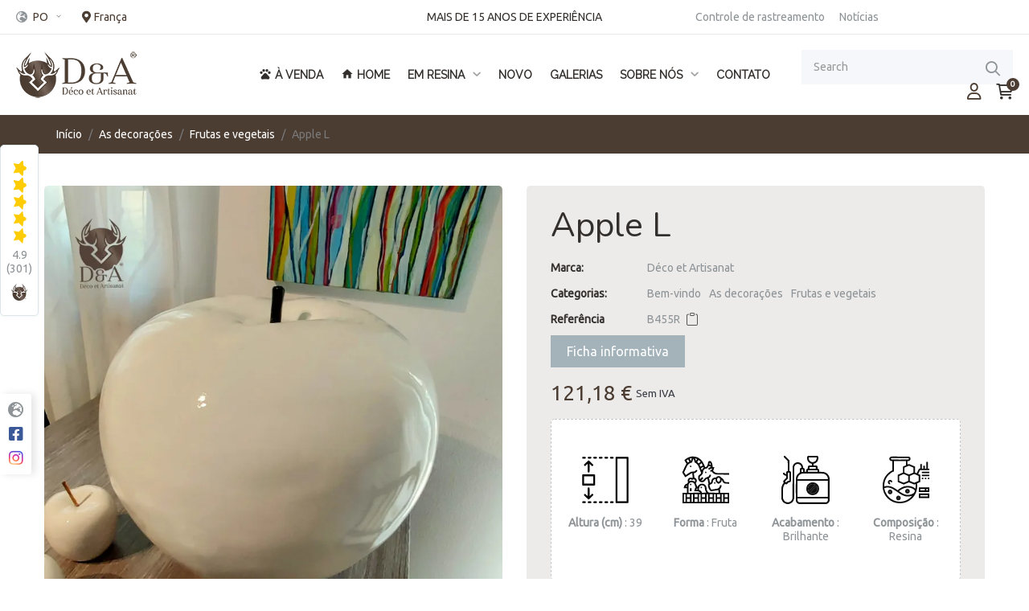

--- FILE ---
content_type: text/html; charset=utf-8
request_url: https://www.deco-artisanat.com/pt/frutas-e-vegetais/97-apple-l-3760233255871.html
body_size: 65158
content:
<!doctype html>
<html lang="pt-PT"  class="" >

  <head>
    
      
  <meta charset="utf-8">


  <meta http-equiv="x-ua-compatible" content="ie=edge">



  <title>Objeto decorativo, maçã lacada tamanho Grande de acordo com as cores disponíveis | Déco et Artisanat</title>
  
    
  
  <meta name="description" content="Este Apple L em resina de poliéster é resistente às intempéries porque possui (como todos os nossos outros artigos de resina da gama Design) uma tinta e verniz de altíssima resistência utilizados na indústria automóvel.
Portanto, é facilmente resistente à geada, chuva e sol.
Personalize o seu Apple L de acordo com as cores disponíveis para que encontre um local de eleição para a sua decoração, seja interior ou exterior.
Esta magnífica estátua gigante encontrará um lugar de eleição em todos os tipos de interiores, privados ou profissionais ou exteriores.">
  <meta name="keywords" content="">
        <link rel="canonical" href="https://www.deco-artisanat.com/pt/frutas-e-vegetais/97-apple-l-3760233255871.html">
    
          <link rel="alternate" href="https://www.deco-artisanat.com/fr/les-fruits-et-legumes/97-pomme-l-3760233255871.html" hreflang="fr">
          <link rel="alternate" href="https://www.deco-artisanat.com/de/fruchte-und-gemuse/97-apple-l-3760233255871.html" hreflang="de-de">
          <link rel="alternate" href="https://www.deco-artisanat.com/en/fruits-and-vegetables/97-apple-l-3760233255871.html" hreflang="en-us">
          <link rel="alternate" href="https://www.deco-artisanat.com/it/frutta-e-verdura/97-mela-l-3760233255871.html" hreflang="it-it">
          <link rel="alternate" href="https://www.deco-artisanat.com/es/frutas-y-vegetales/97-manzana-l-3760233255871.html" hreflang="es-es">
          <link rel="alternate" href="https://www.deco-artisanat.com/pt/frutas-e-vegetais/97-apple-l-3760233255871.html" hreflang="pt-pt">
          <link rel="alternate" href="https://www.deco-artisanat.com/nl/fruit-en-groenten/97-appel-l-3760233255871.html" hreflang="nl-nl">
          <link rel="alternate" href="https://www.deco-artisanat.com/si/les-fruits-et-legumes/97-pomme-l-3760233255871.html" hreflang="sl-si">
      
  
		<script type="application/ld+json">
			{
				"@context": "http://schema.org",
				"@type": "Organization",
				"legalName" : "Déco et Artisanat (Animaux en résine)",
				"name": "Déco et Artisanat (Animaux en résine)",
				"description": "Déco et Artisanat propose un large choix de statues et d'animaux décoratives en résine pour les décorations d'intérieur et d'extérieur.",
				"url": "https://www.deco-artisanat.com/",
				"logo": "https://www.deco-artisanat.com/img/deco-de-l-artisanat-logo-1560361003.jpg",
				"email": "contact@deco-artisanat.com",
				"address" : {
					  "@type" : "PostalAddress",
					  "streetAddress" : "15 Route de Haguenau",
					  "addressLocality" : "Morsbronn-les-Bains",
					  "postalCode" : "67360"
				},
				"sameAs" : [
					"https://www.facebook.com/decoetartisanat/",
					"https://www.instagram.com/decoetartisanat/"
				], 
				"contactPoint": [{
					"@type" : "ContactPoint",
					"telephone": "+33 388 54 08 47",
					"areaServed" : "FR",
					"contactType": "customer service",
					"contactOption": "TollFree"
				}]
			}
		</script>
		<script type="application/ld+json">
			{
			  "@context" : "http://schema.org",
			  "@type" : "WebSite", 
			  "name" : "Déco et Artisanat",
			  "url" : "https://www.deco-artisanat.com/",
			  "potentialAction" : {
				"@type" : "SearchAction",
				"target" : "https://www.deco-artisanat.com/recherche?s={search_term}",
				"query-input" : "required name=search_term"
			  }                     
			}
		</script>
	
  
    <script type="application/ld+json">
  {
    "@context": "https://schema.org",
    "@type": "Organization",
    "name" : "Déco et Artisanat",
    "url" : "https://www.deco-artisanat.com/pt/"
         ,"logo": {
        "@type": "ImageObject",
        "url":"https://www.deco-artisanat.com/img/logo-1686062197.jpg"
      }
      }
</script>

<script type="application/ld+json">
  {
    "@context": "https://schema.org",
    "@type": "WebPage",
    "isPartOf": {
      "@type": "WebSite",
      "url":  "https://www.deco-artisanat.com/pt/",
      "name": "Déco et Artisanat"
    },
    "name": "Objeto decorativo, maçã lacada tamanho Grande de acordo com as cores disponíveis",
    "url":  "https://www.deco-artisanat.com/pt/frutas-e-vegetais/97-apple-l-3760233255871.html"
  }
</script>


  <script type="application/ld+json">
    {
      "@context": "https://schema.org",
      "@type": "BreadcrumbList",
      "itemListElement": [
                  {
            "@type": "ListItem",
            "position": 1,
            "name": "Início",
            "item": "https://www.deco-artisanat.com/pt/"
          },                  {
            "@type": "ListItem",
            "position": 2,
            "name": "As decorações",
            "item": "https://www.deco-artisanat.com/pt/6-as-decoracoes"
          },                  {
            "@type": "ListItem",
            "position": 3,
            "name": "Frutas e vegetais",
            "item": "https://www.deco-artisanat.com/pt/42-frutas-e-vegetais"
          },                  {
            "@type": "ListItem",
            "position": 4,
            "name": "Apple L",
            "item": "https://www.deco-artisanat.com/pt/frutas-e-vegetais/97-apple-l-3760233255871.html"
          }              ]
    }
  </script>
  
  
  
      <script type="application/ld+json">
  {
    "@context": "https://schema.org/",
    "@type": "Product",
    "name": "Apple L",
    "description": "Este Apple L em resina de poliéster é resistente às intempéries porque possui (como todos os nossos outros artigos de resina da gama Design) uma tinta e verniz de altíssima resistência utilizados na indústria automóvel. Portanto, é facilmente resistente à geada, chuva e sol. Personalize o seu Apple L de acordo com as cores disponíveis para que encontre um local de eleição para a sua decoração, seja interior ou exterior. Esta magnífica estátua gigante encontrará um lugar de eleição em todos os tipos de interiores, privados ou profissionais ou exteriores.",
    "category": "Frutas e vegetais",
    "image" :"https://d1c69cod0focdl.cloudfront.net/img/p/1/0/4/5/5/10455-home_default.jpg",    "sku": "B455R",
    "mpn": "B455R"
    ,"gtin13": "3760233255871"
        ,
    "brand": {
      "@type": "Brand",
      "name": "Déco et Artisanat"
    }
        ,
    "aggregateRating": {
      "@type": "AggregateRating",
      "ratingValue": "5",
      "reviewCount": "1"
    }
        ,
    "weight": {
        "@context": "https://schema.org",
        "@type": "QuantitativeValue",
        "value": "18.000000",
        "unitCode": "kg"
    }
        ,
    "offers": {
      "@type": "Offer",
      "priceCurrency": "EUR",
      "name": "Apple L",
      "price": "121.18",
      "url": "https://www.deco-artisanat.com/pt/frutas-e-vegetais/97-3005-apple-l-3760233255871.html#/31-cor-branco_ral_9010",
      "priceValidUntil": "2026-02-18",
              "image": ["https://d1c69cod0focdl.cloudfront.net/img/p/1/0/4/5/5/10455-large_default.jpg","https://d1c69cod0focdl.cloudfront.net/img/p/4/0/5/405-large_default.jpg"],
            "sku": "B455R",
      "mpn": "B455R",
      "gtin13": "3760233255871",                                        "availability": "https://schema.org/BackOrder",
      "seller": {
        "@type": "Organization",
        "name": "Déco et Artisanat"
      }
    }
      }
</script>

  
  
    
  

  
    <meta property="og:title" content="Objeto decorativo, maçã lacada tamanho Grande de acordo com as cores disponíveis" />
    <meta property="og:description" content="Este Apple L em resina de poliéster é resistente às intempéries porque possui (como todos os nossos outros artigos de resina da gama Design) uma tinta e verniz de altíssima resistência utilizados na indústria automóvel.
Portanto, é facilmente resistente à geada, chuva e sol.
Personalize o seu Apple L de acordo com as cores disponíveis para que encontre um local de eleição para a sua decoração, seja interior ou exterior.
Esta magnífica estátua gigante encontrará um lugar de eleição em todos os tipos de interiores, privados ou profissionais ou exteriores." />
    <meta property="og:url" content="https://www.deco-artisanat.com/pt/frutas-e-vegetais/97-apple-l-3760233255871.html" />
    <meta property="og:site_name" content="Déco et Artisanat" />
        



  <meta name="viewport" content="width=device-width, initial-scale=1">



  <link rel="icon" type="image/vnd.microsoft.icon" href="https://www.deco-artisanat.com/img/favicon.ico?1698674831">
  <link rel="shortcut icon" type="image/x-icon" href="https://www.deco-artisanat.com/img/favicon.ico?1698674831">



    <link rel="stylesheet" href="https://cdn.jsdelivr.net/npm/@alma/widgets@4.x.x/dist/widgets.min.css" type="text/css" media="all">
  <link rel="stylesheet" href="https://fonts.googleapis.com/icon?family=Material+Icons" type="text/css" media="all">
  <link rel="stylesheet" href="https://d1c69cod0focdl.cloudfront.net/themes/leo_hnice/assets/cache/theme-18397c2371.css" type="text/css" media="all">
<link rel="stylesheet" href="/themes/leo_hnice/assets/css/leoblog.css" type="text/css" media="all">



   


  <script type="text/javascript">
        var ETS_RV_CUSTOMER_IS_LOGGED = false;
        var ETS_RV_DEFAULT_LANGUAGE_MSG = "O idioma padr\u00e3o n\u00e3o pode estar vazio!";
        var ETS_RV_DEFAULT_RATE = 5;
        var ETS_RV_DESIGN_COLOR1 = 0;
        var ETS_RV_DISPLAY_RATE_AND_QUESTION = "button";
        var ETS_RV_PRESS_ENTER_ENABLED = 0;
        var ETS_RV_QUESTION_ENABLED = 1;
        var ETS_RV_RECAPTCHA_ENABLED = 0;
        var ETS_RV_RECAPTCHA_FOR = ["review","comment","reply","qa","qa_answer","qa_comment"];
        var ETS_RV_RECAPTCHA_SITE_KEY = "";
        var ETS_RV_RECAPTCHA_TYPE = "recaptcha_v2";
        var ETS_RV_RECAPTCHA_USER_REGISTERED = 1;
        var ETS_RV_RECAPTCHA_VALID = 0;
        var ETS_RV_REQUIRE_TITLE = 1;
        var ETS_RV_REVIEW_ENABLED = 1;
        var PS_ATTACHMENT_MAXIMUM_SIZE = 134217728;
        var PS_ATTACHMENT_MAXIMUM_SIZE_TEXT = "128 MB";
        var addJsDef = false;
        var ajaxsearch = "";
        var always_load_content = false;
        var back_office = 0;
        var elementorFrontendConfig = {"environmentMode":{"edit":false,"wpPreview":true},"is_rtl":false,"breakpoints":{"xs":0,"sm":480,"md":768,"lg":1025,"xl":1440,"xxl":1600},"version":"1.1.3","urls":{"assets":"https:\/\/www.deco-artisanat.com\/modules\/leoelements\/assets\/"},"settings":{"general":{"elementor_global_image_lightbox":"yes","elementor_enable_lightbox_in_editor":"yes"}}};
        var ets_rv_datetime_picker = "{\"prevText\":\"\",\"nextText\":\"\",\"dateFormat\":\"yy-mm-dd\",\"currentText\":\"\",\"closeText\":\"\",\"ampm\":false,\"amNames\":[\"AM\",\"A\"],\"pmNames\":[\"PM\",\"P\"],\"timeFormat\":\"hh:mm:ss tt\",\"timeSuffix\":\"\",\"timeOnlyTitle\":\"\",\"timeText\":\"\",\"hourText\":\"\",\"minuteText\":\"\",\"maxDate\":\"2026-02-03 16:09:02\"}";
        var ets_rv_datetime_picker_closeText = "Feito";
        var ets_rv_datetime_picker_currentText = "Agora";
        var ets_rv_datetime_picker_hourText = "Hora";
        var ets_rv_datetime_picker_minuteText = "Minuto";
        var ets_rv_datetime_picker_timeOnlyTitle = "Escolha o hor\u00e1rio";
        var ets_rv_datetime_picker_timeText = "Tempo";
        var ets_rv_please_sign_dislike = "Por favor, entre ou registre-se para n\u00e3o gostar";
        var ets_rv_please_sign_like = "Por favor, entre ou registre-se para gostar";
        var ets_rv_please_sign_question = "Fa\u00e7a login ou registre-se para fazer sua pergunta";
        var ets_rv_please_sign_review = "Fa\u00e7a login ou registre-se para escrever sua revis\u00e3o";
        var file_is_to_large_text = "O arquivo \u00e9 muito grande. Tamanho m\u00e1ximo permitido: %s";
        var file_not_valid_text = "O tipo de arquivo n\u00e3o \u00e9 permitido";
        var hiAcceptedCookies = {"1":false,"2":false,"3":false,"4":false,"5":false};
        var hiCookieGoogleConsentSettings = {"consentMode":true,"adStorageDefaultValue":"granted","analyticsStorageDefaultValue":"granted","adStorageCookieType":3,"analyticsStorageCookieType":3,"adsDataRedaction":false,"urlPassthrough":false,"adUserDataDefaultValue":"denied","adUserDataCookieType":0,"adPersonalizationDefaultValue":"denied","adPersonalizationCookieType":0,"cookiesAccepted":0,"adStorageCookieTypeGranted":"denied","analyticsStorageCookieTypeGranted":"denied","adUserDataCookieTypeGranted":"denied","adPersonalizationCookieTypeGranted":"denied"};
        var hiGoogleConnect = {"frontUrl":"https:\/\/www.deco-artisanat.com\/pt\/module\/higoogleconnect\/googleConnect","secure_key":"50904514490d3aac551d376c81259c82"};
        var homeSize = {"width":"400","height":"500"};
        var isLogged = false;
        var jolisearch = {"amb_joli_search_action":"https:\/\/www.deco-artisanat.com\/pt\/rechercher","amb_joli_search_link":"https:\/\/www.deco-artisanat.com\/pt\/rechercher","amb_joli_search_controller":"jolisearch","blocksearch_type":"top","show_cat_desc":0,"ga_acc":0,"id_lang":6,"url_rewriting":true,"use_autocomplete":2,"minwordlen":3,"l_products":"Products","l_manufacturers":"Manufacturers","l_suppliers":"Suppliers","l_categories":"Categorias","l_no_results_found":"No results found","l_more_results":"More results \u00bb","ENT_QUOTES":3,"jolisearch_position":{"my":"center top","at":"center bottom","collision":"fit none"},"classes":"ps17 centered-list","display_manufacturer":"","display_supplier":"","display_category":"1","use_mobile_ux":"1","mobile_media_breakpoint":"576","mobile_opening_selector":"","show_add_to_cart_button":"","add_to_cart_button_style":1,"show_features":"1","feature_ids":[6],"show_feature_values_only":false,"show_price":"1","theme":"finder"};
        var language_code = "pt";
        var leo_search_url = "https:\/\/www.deco-artisanat.com\/pt\/module\/leoproductsearch\/productsearch";
        var leoproductsearch_static_token = "ce6cdbe6318c6d69c961f88ac576ff35";
        var leoproductsearch_token = "9b6f6dbc8513d16e11538aa20408c30c";
        var lps_show_product_img = "";
        var lps_show_product_price = false;
        var numpro_display = "3";
        var opLeoElements = {"ajax":"\/\/www.deco-artisanat.com\/pt\/module\/leoelements\/ajax?token=9b6f6dbc8513d16e11538aa20408c30c","contact":"\/\/www.deco-artisanat.com\/pt\/module\/leoelements\/contact","subscription":"\/\/www.deco-artisanat.com\/pt\/module\/leoelements\/subscription","cart":"\/\/www.deco-artisanat.com\/pt\/module\/leoelements\/cart","all_results_product":"View all product results","no_products":"No products found","languages":{"1":"https:\/\/www.deco-artisanat.com\/fr\/les-fruits-et-legumes\/97-pomme-l-3760233255871.html","2":"https:\/\/www.deco-artisanat.com\/de\/fruchte-und-gemuse\/97-apple-l-3760233255871.html","3":"https:\/\/www.deco-artisanat.com\/en\/fruits-and-vegetables\/97-apple-l-3760233255871.html","4":"https:\/\/www.deco-artisanat.com\/it\/frutta-e-verdura\/97-mela-l-3760233255871.html","5":"https:\/\/www.deco-artisanat.com\/es\/frutas-y-vegetales\/97-manzana-l-3760233255871.html","6":"https:\/\/www.deco-artisanat.com\/pt\/frutas-e-vegetais\/97-apple-l-3760233255871.html","7":"https:\/\/www.deco-artisanat.com\/nl\/fruit-en-groenten\/97-appel-l-3760233255871.html","10":"https:\/\/www.deco-artisanat.com\/si\/les-fruits-et-legumes\/97-pomme-l-3760233255871.html","length":8},"currencies":[]};
        var opLeoElementsList = {"gridLeft":[{"name":"code","code":"{block name=_APAPOST_product_flags_APAPOST_}_APENTER__APTAB_<ul class=_APQUOT_product-flags_APQUOT_>_APENTER__APTAB__APTAB_<li class=_APQUOT_product-flag online-only_APQUOT_>{$product.reference_to_display}<\/li>_APENTER__APTAB__APTAB_<li class=_APQUOT_product-flag online-only_APQUOT_>_APENTER__APTAB__APTAB__APTAB_{* {foreach from=$product.features item=feature}_APENTER__APTAB__APTAB__APTAB__APTAB_{if $feature.name == _APAPOST_Hauteur (cm)_APAPOST_}_APENTER__APTAB__APTAB__APTAB__APTAB__APTAB_H.{$feature.value} cm_APENTER__APTAB__APTAB__APTAB__APTAB_{\/if}_APENTER__APTAB__APTAB__APTAB_{\/foreach} *}_APENTER__APTAB__APTAB__APTAB_{foreach from=$product.features item=feature}_APENTER__APTAB__APTAB__APTAB__APTAB_{if $feature.id_feature == _APAPOST_6_APAPOST_}_APENTER__APTAB__APTAB__APTAB__APTAB__APTAB_H.{$feature.value} cm_APENTER__APTAB__APTAB__APTAB__APTAB_{\/if}_APENTER__APTAB__APTAB__APTAB_{\/foreach}_APENTER__APTAB__APTAB_<\/li>_APENTER__APTAB__APTAB_{foreach from=$product.flags item=flag}_APENTER__APTAB__APTAB__APTAB_<li class=_APQUOT_product-flag {$flag.type}_APQUOT_>{$flag.label|replace:_APAPOST_Neuf_APAPOST_:_APAPOST_Nouveau_APAPOST_}<\/li>_APENTER__APTAB__APTAB_{\/foreach}_APENTER__APTAB_<\/ul>_APENTER__APTAB_{if $product.quantity == 1}_APENTER__APTAB__APTAB_<div class=_APQUOT_alignementdroite_APQUOT_>_APENTER__APTAB__APTAB__APTAB_<div class=_APQUOT_cercle jaune_APQUOT_><\/div>_APENTER__APTAB__APTAB_<\/div>_APENTER__APTAB_{elseif $product.quantity > 1}_APENTER__APTAB__APTAB_<div class=_APQUOT_alignementdroite_APQUOT_>_APENTER__APTAB__APTAB__APTAB_<div class=_APQUOT_cercle vert_APQUOT_><\/div>_APENTER__APTAB__APTAB_<\/div>_APENTER__APTAB_{else}_APENTER__APTAB__APTAB_<div class=_APQUOT_alignementdroite_APQUOT_>_APENTER__APTAB__APTAB__APTAB_<div class=_APQUOT_cercle orange_APQUOT_><\/div>_APENTER__APTAB__APTAB_<\/div>_APENTER__APTAB_{\/if}_APENTER_{\/block}"},{"name":"code","code":"{if isset($product.specific_prices) && isset($product.specific_prices.to) && $product.specific_prices.to != _APAPOST_0000-00-00 00:00:00_APAPOST_}_APENTER__APTAB_<div class=_APQUOT_leo-more-cdown_APQUOT_ data-idproduct=_APQUOT_{$product.id_product}_APQUOT_><\/div>_APENTER_{\/if}"},{"name":"product_thumbnail"},{"name":"functional_buttons","element":[{"name":"quickview"},{"name":"code","code":"<div id=_APQUOT_new_APQUOT_ class=_APQUOT_quickview{if !$product.main_variants} no-variants{\/if} hidden-sm-down_APQUOT_>_APENTER_<a href=_APQUOT_{$product.url}_APQUOT_ target=_APQUOT_blank_APQUOT_ class=_APQUOT_newindows_APQUOT_ title=_APQUOT_{l s=_APAPOST_newindows_APAPOST_ d=_APAPOST_Shop.Theme.DecoEtArtisanat_APAPOST_}_APQUOT_>_APENTER__APTAB_<span class=_APQUOT_leo-quickview-bt-loading cssload-speeding-wheel_APQUOT_><\/span>_APENTER__APTAB_<span class=_APQUOT_leo-quickview-bt-content_APQUOT_>_APENTER__APTAB__APTAB_<i class=_APQUOT_material-icons search_APQUOT_>_APENTER__APTAB__APTAB__APTAB_<svg_APENTER__APTAB__APTAB__APTAB__APTAB_fill=_APQUOT_#4C3D33_APQUOT__APENTER__APTAB__APTAB__APTAB__APTAB_width=_APQUOT_100%_APQUOT__APENTER__APTAB__APTAB__APTAB__APTAB_height=_APQUOT_100%_APQUOT__APENTER__APTAB__APTAB__APTAB__APTAB_viewBox=_APQUOT_0 0 64 64_APQUOT__APENTER__APTAB__APTAB__APTAB__APTAB_version=_APQUOT_1.1_APQUOT__APENTER__APTAB__APTAB__APTAB__APTAB_xmlns=_APQUOT_http:\/\/www.w3.org\/2000\/svg_APQUOT__APENTER__APTAB__APTAB__APTAB__APTAB_xmlns:xlink=_APQUOT_http:\/\/www.w3.org\/1999\/xlink_APQUOT__APENTER__APTAB__APTAB__APTAB__APTAB_xml:space=_APQUOT_preserve_APQUOT__APENTER__APTAB__APTAB__APTAB__APTAB_xmlns:serif=_APQUOT_http:\/\/www.serif.com\/_APQUOT__APENTER__APTAB__APTAB__APTAB__APTAB_style=_APQUOT_fill-rule: evenodd; clip-rule: evenodd; stroke-linejoin: round; stroke-miterlimit: 2;_APQUOT__APENTER__APTAB__APTAB__APTAB_>_APENTER__APTAB__APTAB__APTAB__APTAB_<rect id=_APQUOT_Icons_APQUOT_ x=_APQUOT_-896_APQUOT_ y=_APQUOT_0_APQUOT_ width=_APQUOT_1280_APQUOT_ height=_APQUOT_800_APQUOT_ style=_APQUOT_fill: none;_APQUOT_ \/>_APENTER__APTAB__APTAB__APTAB__APTAB_<g id=_APQUOT_Icons1_APQUOT_ serif:id=_APQUOT_Icons_APQUOT_>_APENTER__APTAB__APTAB__APTAB__APTAB__APTAB_<g id=_APQUOT_Strike_APQUOT_><\/g>_APENTER__APTAB__APTAB__APTAB__APTAB__APTAB_<g id=_APQUOT_H1_APQUOT_><\/g>_APENTER__APTAB__APTAB__APTAB__APTAB__APTAB_<g id=_APQUOT_H2_APQUOT_><\/g>_APENTER__APTAB__APTAB__APTAB__APTAB__APTAB_<g id=_APQUOT_H3_APQUOT_><\/g>_APENTER__APTAB__APTAB__APTAB__APTAB__APTAB_<g id=_APQUOT_list-ul_APQUOT_><\/g>_APENTER__APTAB__APTAB__APTAB__APTAB__APTAB_<g id=_APQUOT_hamburger-1_APQUOT_><\/g>_APENTER__APTAB__APTAB__APTAB__APTAB__APTAB_<g id=_APQUOT_hamburger-2_APQUOT_><\/g>_APENTER__APTAB__APTAB__APTAB__APTAB__APTAB_<g id=_APQUOT_list-ol_APQUOT_><\/g>_APENTER__APTAB__APTAB__APTAB__APTAB__APTAB_<g id=_APQUOT_list-task_APQUOT_><\/g>_APENTER__APTAB__APTAB__APTAB__APTAB__APTAB_<g id=_APQUOT_trash_APQUOT_><\/g>_APENTER__APTAB__APTAB__APTAB__APTAB__APTAB_<g id=_APQUOT_vertical-menu_APQUOT_><\/g>_APENTER__APTAB__APTAB__APTAB__APTAB__APTAB_<g id=_APQUOT_horizontal-menu_APQUOT_><\/g>_APENTER__APTAB__APTAB__APTAB__APTAB__APTAB_<g id=_APQUOT_sidebar-2_APQUOT_><\/g>_APENTER__APTAB__APTAB__APTAB__APTAB__APTAB_<g id=_APQUOT_Pen_APQUOT_><\/g>_APENTER__APTAB__APTAB__APTAB__APTAB__APTAB_<g id=_APQUOT_Pen1_APQUOT_ serif:id=_APQUOT_Pen_APQUOT_><\/g>_APENTER__APTAB__APTAB__APTAB__APTAB__APTAB_<g id=_APQUOT_clock_APQUOT_><\/g>_APENTER__APTAB__APTAB__APTAB__APTAB__APTAB_<g id=_APQUOT_external-link_APQUOT_>_APENTER__APTAB__APTAB__APTAB__APTAB__APTAB__APTAB_<path_APENTER__APTAB__APTAB__APTAB__APTAB__APTAB__APTAB__APTAB_d=_APQUOT_M36.026,20.058l-21.092,0c-1.65,0 -2.989,1.339 -2.989,2.989l0,25.964c0,1.65 1.339,2.989 2.989,2.989l26.024,0c1.65,0 2.989,-1.339 2.989,-2.989l0,-20.953l3.999,0l0,21.948c0,3.308 -2.686,5.994 -5.995,5.995l-28.01,0c-3.309,0 -5.995,-2.687 -5.995,-5.995l0,-27.954c0,-3.309 2.686,-5.995 5.995,-5.995l22.085,0l0,4.001Z_APQUOT__APENTER__APTAB__APTAB__APTAB__APTAB__APTAB__APTAB_\/>_APENTER__APTAB__APTAB__APTAB__APTAB__APTAB__APTAB_<path d=_APQUOT_M55.925,25.32l-4.005,0l0,-10.481l-27.894,27.893l-2.832,-2.832l27.895,-27.895l-10.484,0l0,-4.005l17.318,0l0.002,0.001l0,17.319Z_APQUOT_ \/>_APENTER__APTAB__APTAB__APTAB__APTAB__APTAB_<\/g>_APENTER__APTAB__APTAB__APTAB__APTAB__APTAB_<g id=_APQUOT_hr_APQUOT_><\/g>_APENTER__APTAB__APTAB__APTAB__APTAB__APTAB_<g id=_APQUOT_info_APQUOT_><\/g>_APENTER__APTAB__APTAB__APTAB__APTAB__APTAB_<g id=_APQUOT_warning_APQUOT_><\/g>_APENTER__APTAB__APTAB__APTAB__APTAB__APTAB_<g id=_APQUOT_plus-circle_APQUOT_><\/g>_APENTER__APTAB__APTAB__APTAB__APTAB__APTAB_<g id=_APQUOT_minus-circle_APQUOT_><\/g>_APENTER__APTAB__APTAB__APTAB__APTAB__APTAB_<g id=_APQUOT_vue_APQUOT_><\/g>_APENTER__APTAB__APTAB__APTAB__APTAB__APTAB_<g id=_APQUOT_cog_APQUOT_><\/g>_APENTER__APTAB__APTAB__APTAB__APTAB__APTAB_<g id=_APQUOT_logo_APQUOT_><\/g>_APENTER__APTAB__APTAB__APTAB__APTAB__APTAB_<g id=_APQUOT_radio-check_APQUOT_><\/g>_APENTER__APTAB__APTAB__APTAB__APTAB__APTAB_<g id=_APQUOT_eye-slash_APQUOT_><\/g>_APENTER__APTAB__APTAB__APTAB__APTAB__APTAB_<g id=_APQUOT_eye_APQUOT_><\/g>_APENTER__APTAB__APTAB__APTAB__APTAB__APTAB_<g id=_APQUOT_toggle-off_APQUOT_><\/g>_APENTER__APTAB__APTAB__APTAB__APTAB__APTAB_<g id=_APQUOT_shredder_APQUOT_><\/g>_APENTER__APTAB__APTAB__APTAB__APTAB__APTAB_<g id=_APQUOT_spinner--loading--dots-_APQUOT_ serif:id=_APQUOT_spinner [loading, dots]_APQUOT_><\/g>_APENTER__APTAB__APTAB__APTAB__APTAB__APTAB_<g id=_APQUOT_react_APQUOT_><\/g>_APENTER__APTAB__APTAB__APTAB__APTAB__APTAB_<g id=_APQUOT_check-selected_APQUOT_><\/g>_APENTER__APTAB__APTAB__APTAB__APTAB__APTAB_<g id=_APQUOT_turn-off_APQUOT_><\/g>_APENTER__APTAB__APTAB__APTAB__APTAB__APTAB_<g id=_APQUOT_code-block_APQUOT_><\/g>_APENTER__APTAB__APTAB__APTAB__APTAB__APTAB_<g id=_APQUOT_user_APQUOT_><\/g>_APENTER__APTAB__APTAB__APTAB__APTAB__APTAB_<g id=_APQUOT_coffee-bean_APQUOT_><\/g>_APENTER__APTAB__APTAB__APTAB__APTAB__APTAB_<g id=_APQUOT_coffee-beans_APQUOT_>_APENTER__APTAB__APTAB__APTAB__APTAB__APTAB__APTAB_<g id=_APQUOT_coffee-bean1_APQUOT_ serif:id=_APQUOT_coffee-bean_APQUOT_><\/g>_APENTER__APTAB__APTAB__APTAB__APTAB__APTAB_<\/g>_APENTER__APTAB__APTAB__APTAB__APTAB__APTAB_<g id=_APQUOT_coffee-bean-filled_APQUOT_><\/g>_APENTER__APTAB__APTAB__APTAB__APTAB__APTAB_<g id=_APQUOT_coffee-beans-filled_APQUOT_>_APENTER__APTAB__APTAB__APTAB__APTAB__APTAB__APTAB_<g id=_APQUOT_coffee-bean2_APQUOT_ serif:id=_APQUOT_coffee-bean_APQUOT_><\/g>_APENTER__APTAB__APTAB__APTAB__APTAB__APTAB_<\/g>_APENTER__APTAB__APTAB__APTAB__APTAB__APTAB_<g id=_APQUOT_clipboard_APQUOT_><\/g>_APENTER__APTAB__APTAB__APTAB__APTAB__APTAB_<g id=_APQUOT_clipboard-paste_APQUOT_><\/g>_APENTER__APTAB__APTAB__APTAB__APTAB__APTAB_<g id=_APQUOT_clipboard-copy_APQUOT_><\/g>_APENTER__APTAB__APTAB__APTAB__APTAB__APTAB_<g id=_APQUOT_Layer1_APQUOT_><\/g>_APENTER__APTAB__APTAB__APTAB__APTAB_<\/g>_APENTER__APTAB__APTAB__APTAB_<\/svg>_APENTER__APTAB__APTAB_<\/i>_APENTER__APTAB__APTAB_<span class=_APQUOT_infonew_APQUOT_>{l s=_APAPOST_newindows_APAPOST_ d=_APAPOST_Shop.Theme.DecoEtArtisanat_APAPOST_}<\/span>_APENTER__APTAB_<\/span>_APENTER_<\/a>_APENTER_<\/div>"},{"name":"add_to_cart"}]}],"gridRight":[{"name":"code","code":"{if isset($product.category_name) && isset($product.id_category_default)}_APENTER__APTAB_<div class=_APQUOT_category-default_APQUOT_>_APENTER__APTAB__APTAB_<a href=_APQUOT_{$link->getCategoryLink($product.id_category_default)|escape:_APAPOST_html_APAPOST_:_APAPOST_UTF-8_APAPOST_}_APQUOT_ title=_APQUOT_{$product.category_name}_APQUOT_>{$product.category_name}<\/a>_APENTER__APTAB_<\/div>_APENTER_{\/if}"},{"name":"product_name"},{"name":"product_price_and_shipping"},{"name":"code","code":"<div class=_APQUOT_avisListeProduits_APQUOT_>_APENTER__APTAB_{hook h=_APAPOST_displayProductListReviews_APAPOST_ product=$product}_APENTER_<\/div>"},{"name":"code","code":"{if $product.cover}<link itemprop=_APQUOT_image_APQUOT_ href=_APQUOT_{$product.cover.medium.url}_APQUOT_ \/>{\/if}_APENTER_{if $product.reference_to_display}<meta itemprop=_APQUOT_sku_APQUOT_ content=_APQUOT_{$product.reference_to_display}_APQUOT_ \/>{\/if}_APENTER_{if isset($product.ean13) && $product.ean13 != _APAPOST__APAPOST_}_APENTER__APTAB_<meta itemprop=_APQUOT_gtin13_APQUOT_ content=_APQUOT_{$product.ean13}_APQUOT_ \/>_APENTER_{elseif isset($product.upc) && $product.upc != _APAPOST__APAPOST_}_APENTER__APTAB_<meta itemprop=_APQUOT_gtin13_APQUOT_ content=_APQUOT_{$product.upc}_APQUOT_ \/>_APENTER_{elseif isset($product.isbn) && $product.isbn != _APAPOST__APAPOST_}_APENTER__APTAB_<meta itemprop=_APQUOT_gtin13_APQUOT_ content=_APQUOT_{$product.isbn}_APQUOT_ \/>_APENTER_{else}_APENTER__APTAB_<meta itemprop=_APQUOT_productID_APQUOT_ content=_APQUOT_ProWebmasters:{$product->id}_APQUOT_ \/>_APENTER_{\/if}_APENTER_{foreach from=$product.features item=feature}_APENTER__APTAB_{if $feature.id_feature == _APAPOST_21_APAPOST_}_APENTER__APTAB__APTAB__APTAB_<meta itemprop=_APQUOT_color_APQUOT_ content=_APQUOT_{$feature.value}_APQUOT_>_APENTER__APTAB_{\/if}_APENTER__APTAB_{if $feature.id_feature == _APAPOST_1_APAPOST_}_APENTER__APTAB__APTAB_<meta itemprop=_APQUOT_material_APQUOT_ content=_APQUOT_{$feature.value}_APQUOT_>_APENTER__APTAB_{\/if}_APENTER__APTAB_{if $feature.id_feature == _APAPOST_8_APAPOST_}_APENTER__APTAB__APTAB_<meta itemprop=_APQUOT_pattern_APQUOT_ content=_APQUOT_{$feature.value}_APQUOT_>_APENTER__APTAB_{\/if}_APENTER_{\/foreach}_APENTER_<meta itemprop=_APQUOT_mpn_APQUOT_ content=_APQUOT_{$product->reference}_APQUOT_ \/>_APENTER_<div itemprop=_APQUOT_brand_APQUOT_ itemtype=_APQUOT_https:\/\/schema.org\/Brand_APQUOT_ itemscope style=_APQUOT_display:none_APQUOT_>_APENTER_   <meta itemprop=_APQUOT_name_APQUOT_ content=_APQUOT_{Configuration::get(_APAPOST_PS_SHOP_NAME_APAPOST_)}_APQUOT_ \/>_APENTER_<\/div>"}],"listing_product_mode":"grid","listing_product_column_module":"3","listing_product_column":"3","listing_product_largedevice":"3","listing_product_tablet":"2","listing_product_extrasmalldevice":"1","listing_product_mobile":"1","top_total":"1","top_sortby":"1","top_grid":"1","pg_count":"1","pg_type":"1","plist_load_more_product_img":"1","plist_load_more_product_img_option":"3","plist_load_multi_product_img":"0","plist_load_cdown":"0","lmobile_swipe":"0","class":"plist-1"};
        var prestashop = {"cart":{"products":[],"totals":{"total":{"type":"total","label":"Total","amount":0,"value":"0,00\u00a0\u20ac"},"total_including_tax":{"type":"total","label":"Total (com IVA)","amount":0,"value":"0,00\u00a0\u20ac"},"total_excluding_tax":{"type":"total","label":"Total (sem IVA)","amount":0,"value":"0,00\u00a0\u20ac"}},"subtotals":{"products":{"type":"products","label":"Subtotal","amount":0,"value":"0,00\u00a0\u20ac"},"discounts":null,"shipping":{"type":"shipping","label":"Envio","amount":0,"value":""},"tax":{"type":"tax","label":"Impostos inclu\u00eddos","amount":0,"value":"0,00\u00a0\u20ac"}},"products_count":0,"summary_string":"0 artigos","vouchers":{"allowed":1,"added":[]},"discounts":[],"minimalPurchase":0,"minimalPurchaseRequired":""},"currency":{"id":1,"name":"Euro","iso_code":"EUR","iso_code_num":"978","sign":"\u20ac"},"customer":{"lastname":null,"firstname":null,"email":null,"birthday":null,"newsletter":null,"newsletter_date_add":null,"optin":null,"website":null,"company":null,"siret":null,"ape":null,"is_logged":false,"gender":{"type":null,"name":null},"addresses":[]},"country":{"id_zone":"24","id_currency":"0","call_prefix":"1","iso_code":"US","active":"1","contains_states":"1","need_identification_number":"0","need_zip_code":"1","zip_code_format":"NNNNN","display_tax_label":"0","name":{"1":"\u00c9tats-Unis","2":"Vereinigte Staaten","3":"United States","4":"Stati Uniti","5":"\u00c9tats-Unis","6":"Estados Unidos","7":"Verenigde Staten","8":"Stany Zjednoczone","9":"\u0421\u043f\u043e\u043b\u0443\u0447\u0435\u043d\u0456 \u0428\u0442\u0430\u0442\u0438","10":"Zdru\u017eene dr\u017eave Amerike"},"id":245},"language":{"name":"Portugu\u00eas PT (Portuguese)","iso_code":"pt","locale":"pt-PT","language_code":"pt-pt","active":"1","is_rtl":"0","date_format_lite":"Y-m-d","date_format_full":"Y-m-d H:i:s","id":6},"page":{"title":"","canonical":"https:\/\/www.deco-artisanat.com\/pt\/frutas-e-vegetais\/97-apple-l-3760233255871.html","meta":{"title":"Objeto decorativo, ma\u00e7\u00e3 lacada tamanho Grande de acordo com as cores dispon\u00edveis","description":"Este Apple L em resina de poli\u00e9ster \u00e9 resistente \u00e0s intemp\u00e9ries porque possui (como todos os nossos outros artigos de resina da gama Design) uma tinta e verniz de alt\u00edssima resist\u00eancia utilizados na ind\u00fastria autom\u00f3vel.\nPortanto, \u00e9 facilmente resistente \u00e0 geada, chuva e sol.\nPersonalize o seu Apple L de acordo com as cores dispon\u00edveis para que encontre um local de elei\u00e7\u00e3o para a sua decora\u00e7\u00e3o, seja interior ou exterior.\nEsta magn\u00edfica est\u00e1tua gigante encontrar\u00e1 um lugar de elei\u00e7\u00e3o em todos os tipos de interiores, privados ou profissionais ou exteriores.","keywords":"","robots":"index"},"page_name":"product","body_classes":{"lang-pt":true,"lang-rtl":false,"country-US":true,"currency-EUR":true,"layout-full-width":true,"page-product":true,"tax-display-disabled":true,"page-customer-account":false,"product-id-97":true,"product-Apple L":true,"product-id-category-42":true,"product-id-manufacturer-1":true,"product-id-supplier-1":true},"admin_notifications":[],"password-policy":{"feedbacks":{"0":"Very weak","1":"Weak","2":"M\u00e9dio","3":"Strong","4":"Very strong","Straight rows of keys are easy to guess":"Straight rows of keys are easy to guess","Short keyboard patterns are easy to guess":"Short keyboard patterns are easy to guess","Use a longer keyboard pattern with more turns":"Use a longer keyboard pattern with more turns","Repeats like \"aaa\" are easy to guess":"Repeats like \"aaa\" are easy to guess","Repeats like \"abcabcabc\" are only slightly harder to guess than \"abc\"":"Repeats like \"abcabcabc\" are only slightly harder to guess than \"abc\"","Sequences like abc or 6543 are easy to guess":"Sequences like \"abc\" or \"6543\" are easy to guess","Recent years are easy to guess":"Recent years are easy to guess","Dates are often easy to guess":"Dates are often easy to guess","This is a top-10 common password":"This is a top-10 common password","This is a top-100 common password":"This is a top-100 common password","This is a very common password":"This is a very common password","This is similar to a commonly used password":"This is similar to a commonly used password","A word by itself is easy to guess":"A word by itself is easy to guess","Names and surnames by themselves are easy to guess":"Names and surnames by themselves are easy to guess","Common names and surnames are easy to guess":"Common names and surnames are easy to guess","Use a few words, avoid common phrases":"Use a few words, avoid common phrases","No need for symbols, digits, or uppercase letters":"No need for symbols, digits, or uppercase letters","Avoid repeated words and characters":"Avoid repeated words and characters","Avoid sequences":"Avoid sequences","Avoid recent years":"Avoid recent years","Avoid years that are associated with you":"Avoid years that are associated with you","Avoid dates and years that are associated with you":"Avoid dates and years that are associated with you","Capitalization doesn't help very much":"Capitalization doesn't help very much","All-uppercase is almost as easy to guess as all-lowercase":"All-uppercase is almost as easy to guess as all-lowercase","Reversed words aren't much harder to guess":"Reversed words aren't much harder to guess","Predictable substitutions like '@' instead of 'a' don't help very much":"Predictable substitutions like \"@\" instead of \"a\" don't help very much","Add another word or two. Uncommon words are better.":"Add another word or two. Uncommon words are better."}}},"shop":{"name":"D\u00e9co et Artisanat","logo":"https:\/\/www.deco-artisanat.com\/img\/logo-1686062197.jpg","stores_icon":"https:\/\/www.deco-artisanat.com\/img\/logo_stores.png","favicon":"https:\/\/www.deco-artisanat.com\/img\/favicon.ico"},"core_js_public_path":"\/themes\/","urls":{"base_url":"https:\/\/www.deco-artisanat.com\/","current_url":"https:\/\/www.deco-artisanat.com\/pt\/frutas-e-vegetais\/97-apple-l-3760233255871.html","shop_domain_url":"https:\/\/www.deco-artisanat.com","img_ps_url":"https:\/\/www.deco-artisanat.com\/img\/","img_cat_url":"https:\/\/www.deco-artisanat.com\/img\/c\/","img_lang_url":"https:\/\/www.deco-artisanat.com\/img\/l\/","img_prod_url":"https:\/\/www.deco-artisanat.com\/img\/p\/","img_manu_url":"https:\/\/www.deco-artisanat.com\/img\/m\/","img_sup_url":"https:\/\/www.deco-artisanat.com\/img\/su\/","img_ship_url":"https:\/\/www.deco-artisanat.com\/img\/s\/","img_store_url":"https:\/\/www.deco-artisanat.com\/img\/st\/","img_col_url":"https:\/\/www.deco-artisanat.com\/img\/co\/","img_url":"https:\/\/www.deco-artisanat.com\/themes\/leo_hnice\/assets\/img\/","css_url":"https:\/\/www.deco-artisanat.com\/themes\/leo_hnice\/assets\/css\/","js_url":"https:\/\/www.deco-artisanat.com\/themes\/leo_hnice\/assets\/js\/","pic_url":"https:\/\/www.deco-artisanat.com\/upload\/","theme_assets":"https:\/\/www.deco-artisanat.com\/themes\/leo_hnice\/assets\/","theme_dir":"https:\/\/www.deco-artisanat.com\/themes\/leo_hnice\/","pages":{"address":"https:\/\/www.deco-artisanat.com\/pt\/endereco","addresses":"https:\/\/www.deco-artisanat.com\/pt\/enderecos","authentication":"https:\/\/www.deco-artisanat.com\/pt\/eu-iria","manufacturer":"https:\/\/www.deco-artisanat.com\/pt\/marcas","cart":"https:\/\/www.deco-artisanat.com\/pt\/cesta","category":"https:\/\/www.deco-artisanat.com\/pt\/index.php?controller=category","cms":"https:\/\/www.deco-artisanat.com\/pt\/index.php?controller=cms","contact":"https:\/\/www.deco-artisanat.com\/pt\/contate-nos","discount":"https:\/\/www.deco-artisanat.com\/pt\/entrega","guest_tracking":"https:\/\/www.deco-artisanat.com\/pt\/rastreamento-de-pedidos-de-hospedes","history":"https:\/\/www.deco-artisanat.com\/pt\/historico-de-seus-pedidos","identity":"https:\/\/www.deco-artisanat.com\/pt\/identificar","index":"https:\/\/www.deco-artisanat.com\/pt\/","my_account":"https:\/\/www.deco-artisanat.com\/pt\/minha-conta","order_confirmation":"https:\/\/www.deco-artisanat.com\/pt\/confirmacao-do-pedido","order_detail":"https:\/\/www.deco-artisanat.com\/pt\/index.php?controller=order-detail","order_follow":"https:\/\/www.deco-artisanat.com\/pt\/controle-de-rastreamento","order":"https:\/\/www.deco-artisanat.com\/pt\/ordenado","order_return":"https:\/\/www.deco-artisanat.com\/pt\/index.php?controller=order-return","order_slip":"https:\/\/www.deco-artisanat.com\/pt\/ter","pagenotfound":"https:\/\/www.deco-artisanat.com\/pt\/erro-404","password":"https:\/\/www.deco-artisanat.com\/pt\/esqueceu-sua-senha","pdf_invoice":"https:\/\/www.deco-artisanat.com\/pt\/index.php?controller=pdf-invoice","pdf_order_return":"https:\/\/www.deco-artisanat.com\/pt\/index.php?controller=pdf-order-return","pdf_order_slip":"https:\/\/www.deco-artisanat.com\/pt\/index.php?controller=pdf-order-slip","prices_drop":"https:\/\/www.deco-artisanat.com\/pt\/animais-objetos-e-estatuas-de-resina-a-venda","product":"https:\/\/www.deco-artisanat.com\/pt\/index.php?controller=product","registration":"https:\/\/www.deco-artisanat.com\/pt\/index.php?controller=registration","search":"https:\/\/www.deco-artisanat.com\/pt\/pesquisar","sitemap":"https:\/\/www.deco-artisanat.com\/pt\/mapa-do-site","stores":"https:\/\/www.deco-artisanat.com\/pt\/lojas","supplier":"https:\/\/www.deco-artisanat.com\/pt\/fornecedores","new_products":"https:\/\/www.deco-artisanat.com\/pt\/os-novos-produtos-de-animais-e-estatuas-de-resina","brands":"https:\/\/www.deco-artisanat.com\/pt\/marcas","register":"https:\/\/www.deco-artisanat.com\/pt\/index.php?controller=registration","order_login":"https:\/\/www.deco-artisanat.com\/pt\/ordenado?login=1"},"alternative_langs":{"fr":"https:\/\/www.deco-artisanat.com\/fr\/les-fruits-et-legumes\/97-pomme-l-3760233255871.html","de-de":"https:\/\/www.deco-artisanat.com\/de\/fruchte-und-gemuse\/97-apple-l-3760233255871.html","en-us":"https:\/\/www.deco-artisanat.com\/en\/fruits-and-vegetables\/97-apple-l-3760233255871.html","it-it":"https:\/\/www.deco-artisanat.com\/it\/frutta-e-verdura\/97-mela-l-3760233255871.html","es-es":"https:\/\/www.deco-artisanat.com\/es\/frutas-y-vegetales\/97-manzana-l-3760233255871.html","pt-pt":"https:\/\/www.deco-artisanat.com\/pt\/frutas-e-vegetais\/97-apple-l-3760233255871.html","nl-nl":"https:\/\/www.deco-artisanat.com\/nl\/fruit-en-groenten\/97-appel-l-3760233255871.html","sl-si":"https:\/\/www.deco-artisanat.com\/si\/les-fruits-et-legumes\/97-pomme-l-3760233255871.html"},"actions":{"logout":"https:\/\/www.deco-artisanat.com\/pt\/?mylogout="},"no_picture_image":{"bySize":{"cart_default":{"url":"https:\/\/www.deco-artisanat.com\/img\/p\/pt-default-cart_default.jpg","width":200,"height":250},"small_default":{"url":"https:\/\/www.deco-artisanat.com\/img\/p\/pt-default-small_default.jpg","width":200,"height":250},"medium_default":{"url":"https:\/\/www.deco-artisanat.com\/img\/p\/pt-default-medium_default.jpg","width":400,"height":500},"home_default":{"url":"https:\/\/www.deco-artisanat.com\/img\/p\/pt-default-home_default.jpg","width":400,"height":500},"large_default":{"url":"https:\/\/www.deco-artisanat.com\/img\/p\/pt-default-large_default.jpg","width":800,"height":1000}},"small":{"url":"https:\/\/www.deco-artisanat.com\/img\/p\/pt-default-cart_default.jpg","width":200,"height":250},"medium":{"url":"https:\/\/www.deco-artisanat.com\/img\/p\/pt-default-medium_default.jpg","width":400,"height":500},"large":{"url":"https:\/\/www.deco-artisanat.com\/img\/p\/pt-default-large_default.jpg","width":800,"height":1000},"legend":""}},"configuration":{"display_taxes_label":false,"display_prices_tax_incl":true,"is_catalog":false,"show_prices":true,"opt_in":{"partner":false},"quantity_discount":{"type":"discount","label":"Unit discount"},"voucher_enabled":1,"return_enabled":1},"field_required":[],"breadcrumb":{"links":[{"title":"In\u00edcio","url":"https:\/\/www.deco-artisanat.com\/pt\/"},{"title":"As decora\u00e7\u00f5es","url":"https:\/\/www.deco-artisanat.com\/pt\/6-as-decoracoes"},{"title":"Frutas e vegetais","url":"https:\/\/www.deco-artisanat.com\/pt\/42-frutas-e-vegetais"},{"title":"Apple L","url":"https:\/\/www.deco-artisanat.com\/pt\/frutas-e-vegetais\/97-apple-l-3760233255871.html"}],"count":4},"link":{"protocol_link":"https:\/\/","protocol_content":"https:\/\/"},"time":1770131342,"static_token":"ce6cdbe6318c6d69c961f88ac576ff35","token":"9b6f6dbc8513d16e11538aa20408c30c","debug":false};
        var productCommentPostErrorMessage = "Desculpe, seu revis\u00e3o n\u00e3o pode ser postado.";
        var productCommentUpdatePostErrorMessage = "Desculpe, sua avalia\u00e7\u00e3o de revis\u00e3o n\u00e3o pode ser enviada.";
        var psemailsubscription_subscription = "https:\/\/www.deco-artisanat.com\/pt\/module\/ps_emailsubscription\/subscription";
        var ssIsCeInstalled = false;
        var text_no_product = "Don't have products";
        var text_results_count = "results";
        var use_leo_gallery = 0;
      </script>
<script type="text/javascript">
	var choosefile_text = "Escolher ficheiro";
	var turnoff_popup_text = "Do not show this popup again";
	
	var size_item_quickview = 113;
	var style_scroll_quickview = 'vertical';
	
	var size_item_page = 113;
	var style_scroll_page = 'horizontal';
	
	var size_item_quickview_attr = 113;	
	var style_scroll_quickview_attr = 'vertical';
	
	var size_item_popup = 113;
	var style_scroll_popup = 'vertical';
</script>


  <script type="text/javascript">
var sp_link_base ='https://www.deco-artisanat.com';
</script>
<style>

    </style>

<script type="text/javascript">
function renderDataAjax(jsonData)
{
    for (var key in jsonData) {
	    if(key=='java_script')
        {
            $('body').append(jsonData[key]);
        }
        else
            if($('#ets_speed_dy_'+key).length)
            {
                if($('#ets_speed_dy_'+key+' #layer_cart').length)
                {
                    $('#ets_speed_dy_'+key).before($('#ets_speed_dy_'+key+' #layer_cart').clone());
                    $('#ets_speed_dy_'+key+' #layer_cart').remove();
                    $('#layer_cart').before('<div class="layer_cart_overlay"></div>');
                }
                $('.ets_speed_dynamic_hook[id="ets_speed_dy_'+key+'"]').replaceWith(jsonData[key]);
            }
              
    }
    if($('#header .shopping_cart').length && $('#header .cart_block').length)
    {
        var shopping_cart = new HoverWatcher('#header .shopping_cart');
        var cart_block = new HoverWatcher('#header .cart_block');
        $("#header .shopping_cart a:first").hover(
    		function(){
    			if (ajaxCart.nb_total_products > 0 || parseInt($('.ajax_cart_quantity').html()) > 0)
    				$("#header .cart_block").stop(true, true).slideDown(450);
    		},
    		function(){
    			setTimeout(function(){
    				if (!shopping_cart.isHoveringOver() && !cart_block.isHoveringOver())
    					$("#header .cart_block").stop(true, true).slideUp(450);
    			}, 200);
    		}
    	);
    }
    if(typeof jsonData.custom_js!== undefined && jsonData.custom_js)
        $('head').append('<script src="'+sp_link_base+'/modules/ets_superspeed/views/js/script_custom.js">');
}
</script>

<style>
.layered_filter_ul .radio,.layered_filter_ul .checkbox {
    display: inline-block;
}
.ets_speed_dynamic_hook .cart-products-count{
    display:none!important;
}
.ets_speed_dynamic_hook .ajax_cart_quantity ,.ets_speed_dynamic_hook .ajax_cart_product_txt,.ets_speed_dynamic_hook .ajax_cart_product_txt_s{
    display:none!important;
}
.ets_speed_dynamic_hook .shopping_cart > a:first-child:after {
    display:none!important;
}
</style><script>
	/**
	 * List functions will run when document.ready()
	 */
	var ap_list_functions = [];
	/**
	 * List functions will run when window.load()
	 */
	var ap_list_functions_loaded = [];

	/**
	 * List functions will run when document.ready() for theme
	 */

	var products_list_functions = [];
</script>


 <style id="elementor-global">.elementor-widget-LeoBlockLink .linklist-menu li:not(:last-child):after{border-color:#7a7a7a;}.elementor-widget-heading.elementor-widget-heading .elementor-heading-title{color:#6ec1e4;}.elementor-widget-image .widget-image-caption{color:#7a7a7a;}.elementor-widget-text-editor{color:#7a7a7a;}.elementor-widget-text-editor a, .elementor-widget-text-editor p{color:inherit;}.elementor-widget-text-editor.elementor-drop-cap-view-stacked .elementor-drop-cap{background-color:#6ec1e4;}.elementor-widget-text-editor.elementor-drop-cap-view-framed .elementor-drop-cap, .elementor-widget-text-editor.elementor-drop-cap-view-default .elementor-drop-cap{color:#6ec1e4;border-color:#6ec1e4;}.elementor-widget-button a.elementor-button, .elementor-widget-button .elementor-button{background-color:#61ce70;}.elementor-widget-divider .elementor-divider-separator{border-top-color:#7a7a7a;}.elementor-widget-image-box .elementor-image-box-content .elementor-image-box-title{color:#6ec1e4;}.elementor-widget-image-box .elementor-image-box-content .elementor-image-box-description{color:#7a7a7a;}.elementor-widget-icon.elementor-view-stacked .elementor-icon{background-color:#6ec1e4;}.elementor-widget-icon.elementor-view-framed .elementor-icon, .elementor-widget-icon.elementor-view-default .elementor-icon{color:#6ec1e4;border-color:#6ec1e4;}.elementor-widget-icon.elementor-view-framed .elementor-icon, .elementor-widget-icon.elementor-view-default .elementor-icon svg{fill:#6ec1e4;}.elementor-widget-icon-box.elementor-view-stacked .elementor-icon{background-color:#6ec1e4;}.elementor-widget-icon-box.elementor-view-framed .elementor-icon, .elementor-widget-icon-box.elementor-view-default .elementor-icon{fill:#6ec1e4;color:#6ec1e4;border-color:#6ec1e4;}.elementor-widget-icon-box .elementor-icon-box-content .elementor-icon-box-title{color:#6ec1e4;}.elementor-widget-icon-box .elementor-icon-box-content .elementor-icon-box-description{color:#7a7a7a;}.elementor-widget-star-rating .elementor-star-rating__title{color:#7a7a7a;}.elementor-widget-icon-list .elementor-icon-list-item:not(:last-child):after{border-color:#7a7a7a;}.elementor-widget-icon-list .elementor-icon-list-icon i{color:#6ec1e4;}.elementor-widget-icon-list .elementor-icon-list-icon svg{fill:#6ec1e4;}.elementor-widget-icon-list .elementor-icon-list-text{color:#54595f;}.elementor-widget-counter .elementor-counter-number-wrapper{color:#6ec1e4;}.elementor-widget-counter .elementor-counter-title{color:#54595f;}.elementor-widget-progress .elementor-progress-wrapper .elementor-progress-bar{background-color:#6ec1e4;}.elementor-widget-progress .elementor-title{color:#6ec1e4;}.elementor-widget-testimonial .elementor-testimonial-content{color:#7a7a7a;}.elementor-widget-testimonial .elementor-testimonial-name{color:#6ec1e4;}.elementor-widget-testimonial .elementor-testimonial-job{color:#54595f;}.elementor-widget-tabs .elementor-tab-title{color:#6ec1e4;}.elementor-widget-tabs .elementor-tab-title.elementor-active{color:#61ce70;}.elementor-widget-tabs .elementor-tab-content *{color:#7a7a7a;}.elementor-widget-accordion .elementor-accordion .elementor-tab-title{color:#6ec1e4;}.elementor-widget-accordion .elementor-accordion .elementor-tab-title.elementor-active{color:#61ce70;}.elementor-widget-accordion .elementor-accordion .elementor-tab-content{color:#7a7a7a;}.elementor-widget-toggle .elementor-toggle .elementor-tab-title{color:#6ec1e4;}.elementor-widget-toggle .elementor-toggle .elementor-tab-title.elementor-active{color:#61ce70;}.elementor-widget-toggle .elementor-toggle .elementor-tab-content{color:#7a7a7a;}</style><style id="elementor-post-22">.elementor-22 .elementor-element.elementor-element-58a6209 > .elementor-container{max-width:1840px;}.elementor-22 .elementor-element.elementor-element-58a6209 > .elementor-container > .elementor-row > .elementor-column > .elementor-column-wrap > .elementor-widget-wrap{align-content:center;align-items:center;}.elementor-22 .elementor-element.elementor-element-58a6209{padding:12px 20px 12px 20px;}.elementor-22 .elementor-element.elementor-element-9592d40.elementor-column .elementor-column-wrap{align-items:center;}.elementor-22 .elementor-element.elementor-element-9592d40.elementor-column > .elementor-column-wrap > .elementor-widget-wrap{align-content:center;justify-content:flex-start;}.elementor-22 .elementor-element.elementor-element-9592d40.elementor-column > .elementor-column-wrap > .elementor-widget-wrap > .elementor-element{width:auto;}.elementor-22 .elementor-element.elementor-element-b6f70fc > .elementor-widget-container{margin:0px 0px 0px 22px;}body:not(.lang-rtl) .elementor-22 .elementor-element.elementor-element-4088dfc .elementor-button .elementor-align-icon-right{margin-left:6px;}body:not(.lang-rtl) .elementor-22 .elementor-element.elementor-element-4088dfc .elementor-button .elementor-align-icon-left{margin-right:6px;}body.lang-rtl .elementor-22 .elementor-element.elementor-element-4088dfc .elementor-button .elementor-align-icon-right{margin-right:6px;}body.lang-rtl .elementor-22 .elementor-element.elementor-element-4088dfc .elementor-button .elementor-align-icon-left{margin-left:6px;}.elementor-22 .elementor-element.elementor-element-4088dfc a.elementor-button, .elementor-22 .elementor-element.elementor-element-4088dfc .elementor-button{font-size:14px;font-weight:500;line-height:18px;fill:#465058;color:#465058;background-color:rgba(0,0,0,0);border-radius:0px 0px 0px 0px;padding:0px 0px 0px 0px;}body:not(.lang-rtl) .elementor-22 .elementor-element.elementor-element-bf797d3 .elementor-button .elementor-align-icon-right{margin-left:6px;}body:not(.lang-rtl) .elementor-22 .elementor-element.elementor-element-bf797d3 .elementor-button .elementor-align-icon-left{margin-right:6px;}body.lang-rtl .elementor-22 .elementor-element.elementor-element-bf797d3 .elementor-button .elementor-align-icon-right{margin-right:6px;}body.lang-rtl .elementor-22 .elementor-element.elementor-element-bf797d3 .elementor-button .elementor-align-icon-left{margin-left:6px;}.elementor-22 .elementor-element.elementor-element-bf797d3 a.elementor-button, .elementor-22 .elementor-element.elementor-element-bf797d3 .elementor-button{font-size:14px;font-weight:500;line-height:18px;fill:#465058;color:#465058;background-color:rgba(0,0,0,0);border-radius:0px 0px 0px 0px;padding:0px 0px 0px 0px;}.elementor-22 .elementor-element.elementor-element-bf797d3 > .elementor-widget-container{margin:0px 0px 0px 22px;}.elementor-22 .elementor-element.elementor-element-d5a698a > .elementor-element-populated{padding:0px 15px 0px 15px;}.elementor-22 .elementor-element.elementor-element-4288193 .elementor-text-editor{text-align:center;}.elementor-22 .elementor-element.elementor-element-4288193{color:#332f2c;}.elementor-22 .elementor-element.elementor-element-4288193 a, .elementor-22 .elementor-element.elementor-element-4288193 p{color:inherit;}.elementor-22 .elementor-element.elementor-element-4288193, .elementor-22 .elementor-element.elementor-element-4288193 a, .elementor-22 .elementor-element.elementor-element-4288193 p{font-size:14px;font-weight:500;line-height:18px;}.elementor-22 .elementor-element.elementor-element-7a03270 .list-items, .elementor-22 .elementor-element.elementor-element-7a03270 .list-items *{text-align:right;justify-content:right;}.elementor-22 .elementor-element.elementor-element-7a03270 .linklist-menu li.vertical:not(:last-child){padding-bottom:calc(0px/2);}.elementor-22 .elementor-element.elementor-element-7a03270 .linklist-menu li.vertical:not(:first-child){margin-top:calc(0px/2);padding-top:0px;}.elementor-22 .elementor-element.elementor-element-7a03270 .linklist-menu li.horizontal{margin-right:calc(0px/2);margin-left:calc(0px/2);}.elementor-22 .elementor-element.elementor-element-7a03270 .linklist-menu ul.horizontal{margin-right:calc(-0px/2);margin-left:calc(-0px/2);}body:not(.rtl) .elementor-22 .elementor-element.elementor-element-7a03270 .linklist-menu li.horizontal:after{right:calc(-0px/2);}.elementor-22 .elementor-element.elementor-element-7a03270 .linklist-menu, .elementor-22 .elementor-element.elementor-element-7a03270 .linklist-menu *{color:#8d9396;}.elementor-22 .elementor-element.elementor-element-7a03270 .linklist-menu:hover, .elementor-22 .elementor-element.elementor-element-7a03270 .linklist-menu *:hover{color:#a4b3ba;}.elementor-22 .elementor-element.elementor-element-7a03270 .linklist-menu:focus, .elementor-22 .elementor-element.elementor-element-7a03270 .linklist-menu *:focus{color:#a4b3ba;}.elementor-22 .elementor-element.elementor-element-7a03270 .linklist-menu li{font-size:14px;font-weight:500;line-height:18px;padding:0px 0px 0px 18px;}.elementor-22 .elementor-element.elementor-element-df810eb .elementor-divider-separator{border-top-style:solid;border-top-width:1px;border-top-color:rgba(29,29,27,0.1);width:100%;}.elementor-22 .elementor-element.elementor-element-df810eb .elementor-divider{padding-top:0px;padding-bottom:0px;}.elementor-22 .elementor-element.elementor-element-1c67d06 > .elementor-container{max-width:1840px;min-height:100px;}.elementor-22 .elementor-element.elementor-element-1c67d06 > .elementor-container > .elementor-row > .elementor-column > .elementor-column-wrap > .elementor-widget-wrap{align-content:center;align-items:center;}.elementor-22 .elementor-element.elementor-element-1c67d06{padding:0px 20px 0px 20px;}.elementor-22 .elementor-element.elementor-element-c7ab02a.elementor-column .elementor-column-wrap{align-items:center;}.elementor-22 .elementor-element.elementor-element-c7ab02a.elementor-column > .elementor-column-wrap > .elementor-widget-wrap{align-content:center;justify-content:center;}.elementor-22 .elementor-element.elementor-element-c7ab02a.elementor-column > .elementor-column-wrap > .elementor-widget-wrap > .elementor-element{width:auto;}.elementor-22 .elementor-element.elementor-element-ebbfc22.elementor-column .elementor-column-wrap{align-items:center;}.elementor-22 .elementor-element.elementor-element-ebbfc22.elementor-column > .elementor-column-wrap > .elementor-widget-wrap{align-content:center;justify-content:flex-end;}.elementor-22 .elementor-element.elementor-element-ebbfc22.elementor-column > .elementor-column-wrap > .elementor-widget-wrap > .elementor-element{width:auto;}.elementor-22 .elementor-element.elementor-element-d1ab5d7 > .elementor-widget-container{margin:0px 0px 0px 18px;}.elementor-22 .elementor-element.elementor-element-5237f9e > .elementor-widget-container{margin:0px 0px 0px 18px;}@media(max-width:1024px){.elementor-22 .elementor-element.elementor-element-1c67d06 > .elementor-container{min-height:80px;}}@media(max-width:1024px) and (min-width:768px){.elementor-22 .elementor-element.elementor-element-9592d40{width:50%;}.elementor-22 .elementor-element.elementor-element-c3ece50{width:50%;}}@media(max-width:767px){.elementor-22 .elementor-element.elementor-element-9592d40.elementor-column > .elementor-column-wrap > .elementor-widget-wrap{justify-content:space-between;}.elementor-22 .elementor-element.elementor-element-9592d40.elementor-column > .elementor-column-wrap > .elementor-widget-wrap > .elementor-element{width:auto;}.elementor-22 .elementor-element.elementor-element-4088dfc > .elementor-widget-container{margin:0px 10px 0px 0px;}.elementor-22 .elementor-element.elementor-element-bf797d3 > .elementor-widget-container{margin:0px 0px 0px 10px;}.elementor-22 .elementor-element.elementor-element-1c67d06 > .elementor-container{min-height:60px;}.elementor-22 .elementor-element.elementor-element-1c67d06{padding:10px 20px 10px 20px;}}</style><style id="elementor-post-23">.elementor-23 .elementor-element.elementor-element-847eb00 > .elementor-container{max-width:730px;min-height:900px;}.elementor-23 .elementor-element.elementor-element-847eb00 > .elementor-container > .elementor-row > .elementor-column > .elementor-column-wrap > .elementor-widget-wrap{align-content:center;align-items:center;}.elementor-23 .elementor-element.elementor-element-847eb00:not(.elementor-motion-effects-element-type-background), .elementor-23 .elementor-element.elementor-element-847eb00 > .elementor-motion-effects-container > .elementor-motion-effects-layer{background-image:url("/img/cms/Images_page/banner_2.webp");background-repeat:no-repeat;background-size:cover;}.elementor-23 .elementor-element.elementor-element-847eb00{transition:background 0.3s, border 0.3s, border-radius 0.3s, box-shadow 0.3s;padding:0px 0px 0px 30px;}.elementor-23 .elementor-element.elementor-element-847eb00 > .elementor-background-overlay{transition:background 0.3s, border-radius 0.3s, opacity 0.3s;}.elementor-23 .elementor-element.elementor-element-9f81e47 > .elementor-element-populated{padding:0px 50px 0px 0px;}.elementor-23 .elementor-element.elementor-element-1519694{color:#ffffff;}.elementor-23 .elementor-element.elementor-element-1519694 a, .elementor-23 .elementor-element.elementor-element-1519694 p{color:inherit;}.elementor-23 .elementor-element.elementor-element-1519694, .elementor-23 .elementor-element.elementor-element-1519694 a, .elementor-23 .elementor-element.elementor-element-1519694 p{font-size:14px;font-weight:600;text-transform:uppercase;line-height:18px;letter-spacing:2px;}.elementor-23 .elementor-element.elementor-element-1519694 > .elementor-widget-container{margin:0px 0px 27px 0px;}.elementor-23 .elementor-element.elementor-element-8a97bfb.elementor-widget-heading .elementor-heading-title{color:#ffffff;}.elementor-23 .elementor-element.elementor-element-8a97bfb .elementor-heading-title{font-size:80px;font-weight:400;line-height:80px;letter-spacing:-1px;}.elementor-23 .elementor-element.elementor-element-8a97bfb > .elementor-widget-container{margin:0px 0px 41px 0px;}.elementor-23 .elementor-element.elementor-element-0ab8252{color:#ffffff;}.elementor-23 .elementor-element.elementor-element-0ab8252 a, .elementor-23 .elementor-element.elementor-element-0ab8252 p{color:inherit;}.elementor-23 .elementor-element.elementor-element-0ab8252, .elementor-23 .elementor-element.elementor-element-0ab8252 a, .elementor-23 .elementor-element.elementor-element-0ab8252 p{font-size:15px;font-weight:400;line-height:24px;}.elementor-23 .elementor-element.elementor-element-0ab8252 > .elementor-widget-container{margin:0px 0px 74px 0px;}.elementor-23 .elementor-element.elementor-element-c753f19 a.elementor-button, .elementor-23 .elementor-element.elementor-element-c753f19 .elementor-button{font-size:12px;font-weight:600;text-transform:uppercase;line-height:24px;fill:#ffffff;color:#ffffff;background-color:rgba(0,0,0,0);border-radius:100px 100px 100px 100px;padding:15px 40px 16px 40px;}.elementor-23 .elementor-element.elementor-element-c753f19 .elementor-button{border-style:solid;border-width:1px 1px 1px 1px;border-color:#ffffff;}.elementor-23 .elementor-element.elementor-element-517a53b > .elementor-container{min-height:900px;}.elementor-23 .elementor-element.elementor-element-517a53b:not(.elementor-motion-effects-element-type-background), .elementor-23 .elementor-element.elementor-element-517a53b > .elementor-motion-effects-container > .elementor-motion-effects-layer{background-image:url("/img/cms/Images_page/temporaires/home_banner.webp");background-position:bottom center;background-repeat:no-repeat;background-size:cover;}.elementor-23 .elementor-element.elementor-element-517a53b{transition:background 0.3s, border 0.3s, border-radius 0.3s, box-shadow 0.3s;}.elementor-23 .elementor-element.elementor-element-517a53b > .elementor-background-overlay{transition:background 0.3s, border-radius 0.3s, opacity 0.3s;}.elementor-23 .elementor-element.elementor-element-5fee453 > .elementor-container{max-width:1410px;}.elementor-23 .elementor-element.elementor-element-5fee453{margin-top:130px;margin-bottom:60px;padding:0px 30px 0px 30px;}.elementor-23 .elementor-element.elementor-element-4fec6c6 > .elementor-element-populated{padding:0px 15px 0px 0px;}.elementor-23 .elementor-element.elementor-element-834b669, .elementor-23 .elementor-element.elementor-element-834b669 a, .elementor-23 .elementor-element.elementor-element-834b669 p{font-size:13px;font-weight:600;text-transform:uppercase;line-height:18px;letter-spacing:2px;}.elementor-23 .elementor-element.elementor-element-834b669 > .elementor-widget-container{margin:0px 0px 25px 0px;}.elementor-23 .elementor-element.elementor-element-64de84a.elementor-widget-heading .elementor-heading-title{color:#332f2c;}.elementor-23 .elementor-element.elementor-element-64de84a .elementor-heading-title{font-size:52px;font-weight:400;line-height:55px;}.elementor-23 .elementor-element.elementor-element-8aaeaa1 > .elementor-element-populated{padding:0px 0px 0px 15px;}.elementor-23 .elementor-element.elementor-element-49f9486{color:#8d9396;}.elementor-23 .elementor-element.elementor-element-49f9486 a, .elementor-23 .elementor-element.elementor-element-49f9486 p{color:inherit;}.elementor-23 .elementor-element.elementor-element-49f9486, .elementor-23 .elementor-element.elementor-element-49f9486 a, .elementor-23 .elementor-element.elementor-element-49f9486 p{font-size:15px;font-weight:400;line-height:24px;}.elementor-23 .elementor-element.elementor-element-49f9486 > .elementor-widget-container{margin:30px 0px 0px 0px;}.elementor-23 .elementor-element.elementor-element-ac055cc > .elementor-container{max-width:1410px;}.elementor-23 .elementor-element.elementor-element-ac055cc{margin-top:0px;margin-bottom:130px;padding:0px 30px 0px 30px;}.elementor-23 .elementor-element.elementor-element-219082a .elementor-ApProductCarousel.grid .item{-ms-flex:0 0 calc(100%/4);flex:0 0 calc(100%/4);max-width:calc(100%/4);}.elementor-23 .elementor-element.elementor-element-219082a .slick-list{margin-left:calc(-30px/2);margin-right:calc(-30px/2);}.elementor-23 .elementor-element.elementor-element-219082a .item{padding-left:calc(30px/2);padding-right:calc(30px/2);}.elementor-23 .elementor-element.elementor-element-219082a .slick-row .item-title{text-align:center;margin-bottom:0px;font-size:24px;line-height:24px;padding:0px 20px 0px 20px;}.elementor-23 .elementor-element.elementor-element-219082a .slick-row .item-title, .elementor-23 .elementor-element.elementor-element-219082a .slick-row .item-title *{color:#ffffff;}.elementor-23 .elementor-element.elementor-element-219082a .slick-row .item-sub-title{text-align:center;margin-bottom:0px;font-size:14px;font-weight:400;line-height:24px;}.elementor-23 .elementor-element.elementor-element-219082a .slick-row .item-sub-title, .elementor-23 .elementor-element.elementor-element-219082a .slick-row .item-sub-title *{color:#ffffff;}.elementor-23 .elementor-element.elementor-element-219082a .slick-row .item-description{text-align:left;}.elementor-23 .elementor-element.elementor-element-ec81c19 a.elementor-button, .elementor-23 .elementor-element.elementor-element-ec81c19 .elementor-button{font-size:12px;font-weight:600;text-transform:uppercase;line-height:24px;fill:#332f2c;color:#332f2c;background-color:rgba(0,0,0,0);border-radius:100px 100px 100px 100px;padding:8px 25px 8px 25px;}.elementor-23 .elementor-element.elementor-element-ec81c19 .elementor-button{border-style:solid;border-width:1px 1px 1px 1px;border-color:#e8e8e8;}.elementor-23 .elementor-element.elementor-element-ec81c19{width:auto;bottom:-22px;}body:not(.rtl) .elementor-23 .elementor-element.elementor-element-ec81c19{right:0px;}body.rtl .elementor-23 .elementor-element.elementor-element-ec81c19{left:0px;}.elementor-23 .elementor-element.elementor-element-3a1e925 > .elementor-container{min-height:880px;}.elementor-23 .elementor-element.elementor-element-3a1e925:not(.elementor-motion-effects-element-type-background), .elementor-23 .elementor-element.elementor-element-3a1e925 > .elementor-motion-effects-container > .elementor-motion-effects-layer{background-image:url("/img/cms/Images_page/banner_partenaire.webp");background-repeat:no-repeat;background-size:cover;}.elementor-23 .elementor-element.elementor-element-3a1e925 > .elementor-background-overlay{background-color:#4c3d33;opacity:0.5;transition:background 0.3s, border-radius 0.3s, opacity 0.3s;}.elementor-23 .elementor-element.elementor-element-3a1e925 .elementor-background-overlay{filter:brightness( 100% ) contrast( 100% ) saturate( 100% ) blur( 0px ) hue-rotate( 0deg );}.elementor-23 .elementor-element.elementor-element-3a1e925{transition:background 0.3s, border 0.3s, border-radius 0.3s, box-shadow 0.3s;}.elementor-23 .elementor-element.elementor-element-f6c4ccb:not(.elementor-motion-effects-element-type-background) > .elementor-element-populated, .elementor-23 .elementor-element.elementor-element-f6c4ccb > .elementor-column-wrap > .elementor-motion-effects-container > .elementor-motion-effects-layer{background-color:#ffffff;}.elementor-23 .elementor-element.elementor-element-f6c4ccb > .elementor-element-populated{transition:background 0.3s, border 0.3s, border-radius 0.3s, box-shadow 0.3s;padding:95px 60px 80px 60px;}.elementor-23 .elementor-element.elementor-element-f6c4ccb > .elementor-element-populated > .elementor-background-overlay{transition:background 0.3s, border-radius 0.3s, opacity 0.3s;}.elementor-23 .elementor-element.elementor-element-9d31feb .elementor-text-editor{text-align:center;}.elementor-23 .elementor-element.elementor-element-9d31feb, .elementor-23 .elementor-element.elementor-element-9d31feb a, .elementor-23 .elementor-element.elementor-element-9d31feb p{font-size:13px;font-weight:600;text-transform:uppercase;line-height:18px;letter-spacing:2px;}.elementor-23 .elementor-element.elementor-element-9d31feb > .elementor-widget-container{margin:0px 0px 39px 0px;}.elementor-23 .elementor-element.elementor-element-ba8526a{text-align:center;}.elementor-23 .elementor-element.elementor-element-ba8526a.elementor-widget-heading .elementor-heading-title{color:#332f2c;}.elementor-23 .elementor-element.elementor-element-ba8526a .elementor-heading-title{font-size:80px;font-weight:400;line-height:80px;}.elementor-23 .elementor-element.elementor-element-ba8526a > .elementor-widget-container{margin:0px 0px 34px 0px;}.elementor-23 .elementor-element.elementor-element-394ea32 .elementor-text-editor{text-align:center;}.elementor-23 .elementor-element.elementor-element-394ea32{color:#8d9396;}.elementor-23 .elementor-element.elementor-element-394ea32 a, .elementor-23 .elementor-element.elementor-element-394ea32 p{color:inherit;}.elementor-23 .elementor-element.elementor-element-394ea32, .elementor-23 .elementor-element.elementor-element-394ea32 a, .elementor-23 .elementor-element.elementor-element-394ea32 p{font-size:15px;font-weight:400;line-height:24px;}.elementor-23 .elementor-element.elementor-element-394ea32 > .elementor-widget-container{margin:0px 0px 55px 0px;}.elementor-23 .elementor-element.elementor-element-a1c1fbc a.elementor-button, .elementor-23 .elementor-element.elementor-element-a1c1fbc .elementor-button{font-size:12px;font-weight:600;text-transform:uppercase;line-height:24px;fill:#332f2c;color:#332f2c;background-color:rgba(0,0,0,0);border-radius:100px 100px 100px 100px;padding:13px 35px 12px 35px;}.elementor-23 .elementor-element.elementor-element-a1c1fbc .elementor-button{border-style:solid;border-width:1px 1px 1px 1px;border-color:#e8e8e8;}.elementor-23 .elementor-element.elementor-element-51421ce > .elementor-container{max-width:1410px;}.elementor-23 .elementor-element.elementor-element-51421ce{margin-top:100px;margin-bottom:100px;padding:0px 30px 0px 30px;}.elementor-23 .elementor-element.elementor-element-342bb12 > .elementor-element-populated{padding:0px 10px 0px 0px;}.elementor-23 .elementor-element.elementor-element-c18e618 .elementor-divider-separator{border-top-style:solid;border-top-width:1px;border-top-color:#d9d9d9;width:40px;}.elementor-23 .elementor-element.elementor-element-c18e618 .elementor-divider{padding-top:0px;padding-bottom:0px;}.elementor-23 .elementor-element.elementor-element-c18e618{width:auto;top:9px;}body:not(.rtl) .elementor-23 .elementor-element.elementor-element-c18e618{left:0px;}body.rtl .elementor-23 .elementor-element.elementor-element-c18e618{right:0px;}.elementor-23 .elementor-element.elementor-element-7ec3621.elementor-widget-heading .elementor-heading-title{color:#30373e;}.elementor-23 .elementor-element.elementor-element-7ec3621 .elementor-heading-title{font-size:22px;font-weight:400;line-height:24px;}.elementor-23 .elementor-element.elementor-element-7ec3621 > .elementor-widget-container{margin:0px 0px 10px 0px;padding:0px 0px 0px 60px;}.elementor-23 .elementor-element.elementor-element-088a136{color:#8d9396;}.elementor-23 .elementor-element.elementor-element-088a136 a, .elementor-23 .elementor-element.elementor-element-088a136 p{color:inherit;}.elementor-23 .elementor-element.elementor-element-088a136, .elementor-23 .elementor-element.elementor-element-088a136 a, .elementor-23 .elementor-element.elementor-element-088a136 p{font-size:14px;font-weight:400;line-height:24px;}.elementor-23 .elementor-element.elementor-element-088a136 > .elementor-widget-container{padding:0px 0px 0px 60px;}.elementor-23 .elementor-element.elementor-element-3e0429e > .elementor-element-populated{padding:0px 10px 0px 0px;}.elementor-23 .elementor-element.elementor-element-bb8f127 .elementor-divider-separator{border-top-style:solid;border-top-width:1px;border-top-color:#d9d9d9;width:40px;}.elementor-23 .elementor-element.elementor-element-bb8f127 .elementor-divider{padding-top:0px;padding-bottom:0px;}.elementor-23 .elementor-element.elementor-element-bb8f127{width:auto;top:9px;}body:not(.rtl) .elementor-23 .elementor-element.elementor-element-bb8f127{left:0px;}body.rtl .elementor-23 .elementor-element.elementor-element-bb8f127{right:0px;}.elementor-23 .elementor-element.elementor-element-1574cf2.elementor-widget-heading .elementor-heading-title{color:#30373e;}.elementor-23 .elementor-element.elementor-element-1574cf2 .elementor-heading-title{font-size:22px;font-weight:400;line-height:24px;}.elementor-23 .elementor-element.elementor-element-1574cf2 > .elementor-widget-container{margin:0px 0px 10px 0px;padding:0px 0px 0px 60px;}.elementor-23 .elementor-element.elementor-element-7743c5b{color:#8d9396;}.elementor-23 .elementor-element.elementor-element-7743c5b a, .elementor-23 .elementor-element.elementor-element-7743c5b p{color:inherit;}.elementor-23 .elementor-element.elementor-element-7743c5b, .elementor-23 .elementor-element.elementor-element-7743c5b a, .elementor-23 .elementor-element.elementor-element-7743c5b p{font-size:14px;font-weight:400;line-height:24px;}.elementor-23 .elementor-element.elementor-element-7743c5b > .elementor-widget-container{padding:0px 0px 0px 60px;}.elementor-23 .elementor-element.elementor-element-80881b7 > .elementor-element-populated{padding:0px 10px 0px 0px;}.elementor-23 .elementor-element.elementor-element-803d150 .elementor-divider-separator{border-top-style:solid;border-top-width:1px;border-top-color:#d9d9d9;width:40px;}.elementor-23 .elementor-element.elementor-element-803d150 .elementor-divider{padding-top:0px;padding-bottom:0px;}.elementor-23 .elementor-element.elementor-element-803d150{width:auto;top:9px;}body:not(.rtl) .elementor-23 .elementor-element.elementor-element-803d150{left:0px;}body.rtl .elementor-23 .elementor-element.elementor-element-803d150{right:0px;}.elementor-23 .elementor-element.elementor-element-d9a597b.elementor-widget-heading .elementor-heading-title{color:#30373e;}.elementor-23 .elementor-element.elementor-element-d9a597b .elementor-heading-title{font-size:22px;font-weight:400;line-height:24px;}.elementor-23 .elementor-element.elementor-element-d9a597b > .elementor-widget-container{margin:0px 0px 10px 0px;padding:0px 0px 0px 60px;}.elementor-23 .elementor-element.elementor-element-7687fe5{color:#8d9396;}.elementor-23 .elementor-element.elementor-element-7687fe5 a, .elementor-23 .elementor-element.elementor-element-7687fe5 p{color:inherit;}.elementor-23 .elementor-element.elementor-element-7687fe5, .elementor-23 .elementor-element.elementor-element-7687fe5 a, .elementor-23 .elementor-element.elementor-element-7687fe5 p{font-size:14px;font-weight:400;line-height:24px;}.elementor-23 .elementor-element.elementor-element-7687fe5 > .elementor-widget-container{padding:0px 0px 0px 60px;}.elementor-23 .elementor-element.elementor-element-582810f > .elementor-element-populated{padding:0px 10px 0px 0px;}.elementor-23 .elementor-element.elementor-element-7d13e23 .elementor-divider-separator{border-top-style:solid;border-top-width:1px;border-top-color:#d9d9d9;width:40px;}.elementor-23 .elementor-element.elementor-element-7d13e23 .elementor-divider{padding-top:0px;padding-bottom:0px;}.elementor-23 .elementor-element.elementor-element-7d13e23{width:auto;top:9px;}body:not(.rtl) .elementor-23 .elementor-element.elementor-element-7d13e23{left:0px;}body.rtl .elementor-23 .elementor-element.elementor-element-7d13e23{right:0px;}.elementor-23 .elementor-element.elementor-element-b678172.elementor-widget-heading .elementor-heading-title{color:#30373e;}.elementor-23 .elementor-element.elementor-element-b678172 .elementor-heading-title{font-size:22px;font-weight:400;line-height:24px;}.elementor-23 .elementor-element.elementor-element-b678172 > .elementor-widget-container{margin:0px 0px 10px 0px;padding:0px 0px 0px 60px;}.elementor-23 .elementor-element.elementor-element-be1130e{color:#8d9396;}.elementor-23 .elementor-element.elementor-element-be1130e a, .elementor-23 .elementor-element.elementor-element-be1130e p{color:inherit;}.elementor-23 .elementor-element.elementor-element-be1130e, .elementor-23 .elementor-element.elementor-element-be1130e a, .elementor-23 .elementor-element.elementor-element-be1130e p{font-size:14px;font-weight:400;line-height:24px;}.elementor-23 .elementor-element.elementor-element-be1130e > .elementor-widget-container{padding:0px 0px 0px 60px;}.elementor-23 .elementor-element.elementor-element-c08f416 > .elementor-container{max-width:1410px;}.elementor-23 .elementor-element.elementor-element-c08f416:not(.elementor-motion-effects-element-type-background), .elementor-23 .elementor-element.elementor-element-c08f416 > .elementor-motion-effects-container > .elementor-motion-effects-layer{background-color:#f4f4f4;}.elementor-23 .elementor-element.elementor-element-c08f416{transition:background 0.3s, border 0.3s, border-radius 0.3s, box-shadow 0.3s;padding:130px 30px 130px 30px;}.elementor-23 .elementor-element.elementor-element-c08f416 > .elementor-background-overlay{transition:background 0.3s, border-radius 0.3s, opacity 0.3s;}.elementor-23 .elementor-element.elementor-element-1e616ed > .elementor-element-populated{padding:0px 30px 0px 0px;}.elementor-23 .elementor-element.elementor-element-99fd849, .elementor-23 .elementor-element.elementor-element-99fd849 a, .elementor-23 .elementor-element.elementor-element-99fd849 p{font-size:13px;font-weight:600;text-transform:uppercase;line-height:18px;letter-spacing:2px;}.elementor-23 .elementor-element.elementor-element-99fd849 > .elementor-widget-container{margin:20px 0px 22px 0px;}.elementor-23 .elementor-element.elementor-element-6b433a7.elementor-widget-heading .elementor-heading-title{color:#332f2c;}.elementor-23 .elementor-element.elementor-element-6b433a7 .elementor-heading-title{font-size:52px;font-weight:400;line-height:55px;}.elementor-23 .elementor-element.elementor-element-6b433a7 > .elementor-widget-container{margin:0px 0px 30px 0px;}.elementor-23 .elementor-element.elementor-element-7258407{color:#8d9396;}.elementor-23 .elementor-element.elementor-element-7258407 a, .elementor-23 .elementor-element.elementor-element-7258407 p{color:inherit;}.elementor-23 .elementor-element.elementor-element-7258407, .elementor-23 .elementor-element.elementor-element-7258407 a, .elementor-23 .elementor-element.elementor-element-7258407 p{font-size:15px;font-weight:400;line-height:24px;}.elementor-23 .elementor-element.elementor-element-7258407 > .elementor-widget-container{margin:0px 0px 60px 0px;}.elementor-23 .elementor-element.elementor-element-6b6ad5b > .elementor-element-populated{padding:0px 0px 0px 15px;}.elementor-23 .elementor-element.elementor-element-1b4d5f7 .elementor-LeoProductCarousel.grid .item{-ms-flex:0 0 calc(100%/3);flex:0 0 calc(100%/3);max-width:calc(100%/3);}.elementor-23 .elementor-element.elementor-element-1b4d5f7 .slick-list{margin-left:calc(-30px/2);margin-right:calc(-30px/2);}.elementor-23 .elementor-element.elementor-element-1b4d5f7 .item{padding-left:calc(30px/2);padding-right:calc(30px/2);}.elementor-23 .elementor-element.elementor-element-dadacff > .elementor-container{max-width:1410px;}.elementor-23 .elementor-element.elementor-element-dadacff{margin-top:100px;margin-bottom:0px;padding:0px 30px 0px 30px;}.elementor-23 .elementor-element.elementor-element-a8eb438 > .elementor-element-populated{padding:0px 15px 0px 0px;}.elementor-23 .elementor-element.elementor-element-fe439c2 > .elementor-widget-container{margin:0px 0px 42px 0px;}.elementor-23 .elementor-element.elementor-element-c934008{color:#8d9396;}.elementor-23 .elementor-element.elementor-element-c934008 a, .elementor-23 .elementor-element.elementor-element-c934008 p{color:inherit;}.elementor-23 .elementor-element.elementor-element-c934008, .elementor-23 .elementor-element.elementor-element-c934008 a, .elementor-23 .elementor-element.elementor-element-c934008 p{font-size:15px;font-weight:400;line-height:24px;}.elementor-23 .elementor-element.elementor-element-c934008 > .elementor-widget-container{margin:0px 0px 50px 0px;padding:0px 70px 0px 106px;}.elementor-23 .elementor-element.elementor-element-e3f1340 a.elementor-button, .elementor-23 .elementor-element.elementor-element-e3f1340 .elementor-button{font-size:12px;font-weight:600;text-transform:uppercase;line-height:24px;fill:#332f2c;color:#332f2c;background-color:rgba(0,0,0,0);border-radius:100px 100px 100px 100px;padding:13px 35px 12px 35px;}.elementor-23 .elementor-element.elementor-element-e3f1340 .elementor-button{border-style:solid;border-width:1px 1px 1px 1px;border-color:#e8e8e8;}.elementor-23 .elementor-element.elementor-element-e3f1340 > .elementor-widget-container{padding:0px 0px 0px 106px;}.elementor-23 .elementor-element.elementor-element-89e66cc > .elementor-element-populated{padding:0px 0px 0px 45px;}.elementor-23 .elementor-element.elementor-element-537f88e, .elementor-23 .elementor-element.elementor-element-537f88e a, .elementor-23 .elementor-element.elementor-element-537f88e p{font-size:13px;font-weight:600;text-transform:uppercase;line-height:18px;letter-spacing:2px;}.elementor-23 .elementor-element.elementor-element-537f88e > .elementor-widget-container{margin:28px 0px 22px 0px;}.elementor-23 .elementor-element.elementor-element-f2dc85b.elementor-widget-heading .elementor-heading-title{color:#332f2c;}.elementor-23 .elementor-element.elementor-element-f2dc85b .elementor-heading-title{font-size:52px;font-weight:400;line-height:55px;}.elementor-23 .elementor-element.elementor-element-f2dc85b > .elementor-widget-container{margin:0px 0px 30px 0px;}.elementor-23 .elementor-element.elementor-element-73f43bf{color:#8d9396;}.elementor-23 .elementor-element.elementor-element-73f43bf a, .elementor-23 .elementor-element.elementor-element-73f43bf p{color:inherit;}.elementor-23 .elementor-element.elementor-element-73f43bf, .elementor-23 .elementor-element.elementor-element-73f43bf a, .elementor-23 .elementor-element.elementor-element-73f43bf p{font-size:15px;font-weight:400;line-height:24px;}.elementor-23 .elementor-element.elementor-element-73f43bf > .elementor-widget-container{margin:0px 0px 63px 0px;padding:0px 0px 0px 0px;}.elementor-23 .elementor-element.elementor-element-525d15c{text-align:left;}.elementor-23 .elementor-element.elementor-element-73602b6 > .elementor-container{max-width:1410px;}.elementor-23 .elementor-element.elementor-element-73602b6:not(.elementor-motion-effects-element-type-background), .elementor-23 .elementor-element.elementor-element-73602b6 > .elementor-motion-effects-container > .elementor-motion-effects-layer{background-color:#f4f4f4;}.elementor-23 .elementor-element.elementor-element-73602b6{transition:background 0.3s, border 0.3s, border-radius 0.3s, box-shadow 0.3s;margin-top:130px;margin-bottom:0px;padding:130px 30px 130px 30px;}.elementor-23 .elementor-element.elementor-element-73602b6 > .elementor-background-overlay{transition:background 0.3s, border-radius 0.3s, opacity 0.3s;}.elementor-23 .elementor-element.elementor-element-baeb630 .elementor-text-editor{text-align:center;}.elementor-23 .elementor-element.elementor-element-baeb630, .elementor-23 .elementor-element.elementor-element-baeb630 a, .elementor-23 .elementor-element.elementor-element-baeb630 p{font-size:13px;font-weight:600;text-transform:uppercase;line-height:18px;letter-spacing:2px;}.elementor-23 .elementor-element.elementor-element-baeb630 > .elementor-widget-container{margin:0px 0px 25px 0px;}.elementor-23 .elementor-element.elementor-element-d4ebf2b{text-align:center;}.elementor-23 .elementor-element.elementor-element-d4ebf2b.elementor-widget-heading .elementor-heading-title{color:#332f2c;}.elementor-23 .elementor-element.elementor-element-d4ebf2b .elementor-heading-title{font-size:52px;font-weight:400;line-height:55px;}.elementor-23 .elementor-element.elementor-element-d4ebf2b > .elementor-widget-container{margin:0px 0px 60px 0px;}.elementor-23 .elementor-element.elementor-element-c7a71fb > .elementor-element-populated{padding:0px 15px 0px 0px;}.elementor-23 .elementor-element.elementor-element-ca4e9bc > .elementor-widget-container{margin:0px 0px 30px 0px;}.elementor-23 .elementor-element.elementor-element-75a26a7{text-align:center;}.elementor-23 .elementor-element.elementor-element-75a26a7.elementor-widget-heading .elementor-heading-title{color:#332f2c;}.elementor-23 .elementor-element.elementor-element-75a26a7 .elementor-heading-title{font-size:26px;font-weight:400;line-height:28px;}.elementor-23 .elementor-element.elementor-element-75a26a7 > .elementor-widget-container{margin:0px 0px 23px 0px;}.elementor-23 .elementor-element.elementor-element-7a798de a.elementor-button, .elementor-23 .elementor-element.elementor-element-7a798de .elementor-button{font-size:12px;font-weight:600;text-transform:uppercase;line-height:24px;letter-spacing:1.2px;fill:#332f2c;color:#332f2c;background-color:rgba(0,0,0,0);border-radius:0px 0px 0px 0px;padding:0px 3px 7px 3px;}.elementor-23 .elementor-element.elementor-element-ecfbdde > .elementor-element-populated{padding:0px 0px 0px 15px;}.elementor-23 .elementor-element.elementor-element-fe4be10 > .elementor-widget-container{margin:0px 0px 30px 0px;}.elementor-23 .elementor-element.elementor-element-554edd4{text-align:center;}.elementor-23 .elementor-element.elementor-element-554edd4.elementor-widget-heading .elementor-heading-title{color:#332f2c;}.elementor-23 .elementor-element.elementor-element-554edd4 .elementor-heading-title{font-size:26px;font-weight:400;line-height:28px;}.elementor-23 .elementor-element.elementor-element-554edd4 > .elementor-widget-container{margin:0px 0px 23px 0px;}.elementor-23 .elementor-element.elementor-element-1be2d89 a.elementor-button, .elementor-23 .elementor-element.elementor-element-1be2d89 .elementor-button{font-size:12px;font-weight:600;text-transform:uppercase;line-height:24px;letter-spacing:1.2px;fill:#332f2c;color:#332f2c;background-color:rgba(0,0,0,0);border-radius:0px 0px 0px 0px;padding:0px 3px 7px 3px;}.elementor-23 .elementor-element.elementor-element-555ac24 > .elementor-container{max-width:1230px;}.elementor-23 .elementor-element.elementor-element-555ac24:not(.elementor-motion-effects-element-type-background), .elementor-23 .elementor-element.elementor-element-555ac24 > .elementor-motion-effects-container > .elementor-motion-effects-layer{background-image:url("/img/cms/Images_page/testimonial_map.webp");background-position:50% 195px;background-repeat:no-repeat;background-size:auto;}.elementor-23 .elementor-element.elementor-element-555ac24{transition:background 0.3s, border 0.3s, border-radius 0.3s, box-shadow 0.3s;margin-top:140px;margin-bottom:140px;padding:0px 30px 0px 30px;}.elementor-23 .elementor-element.elementor-element-555ac24 > .elementor-background-overlay{transition:background 0.3s, border-radius 0.3s, opacity 0.3s;}.elementor-23 .elementor-element.elementor-element-6aab97c .elementor-text-editor{text-align:center;}.elementor-23 .elementor-element.elementor-element-6aab97c, .elementor-23 .elementor-element.elementor-element-6aab97c a, .elementor-23 .elementor-element.elementor-element-6aab97c p{font-size:13px;font-weight:600;text-transform:uppercase;line-height:18px;letter-spacing:2px;}.elementor-23 .elementor-element.elementor-element-6aab97c > .elementor-widget-container{margin:0px 0px 25px 0px;}.elementor-23 .elementor-element.elementor-element-2d3893c{text-align:center;}.elementor-23 .elementor-element.elementor-element-2d3893c.elementor-widget-heading .elementor-heading-title{color:#332f2c;}.elementor-23 .elementor-element.elementor-element-2d3893c .elementor-heading-title{font-size:52px;font-weight:400;line-height:55px;}.elementor-23 .elementor-element.elementor-element-2d3893c > .elementor-widget-container{margin:0px 0px 57px 0px;}.elementor-23 .elementor-element.elementor-element-57ac95f > .elementor-widget-container{margin:0px 0px 32px 0px;}.elementor-23 .elementor-element.elementor-element-80ecbcd > .elementor-container{max-width:820px;}.elementor-23 .elementor-element.elementor-element-6dc3013 .elementor-testimonial-content{color:#332f2c;font-size:18px;font-weight:400;line-height:28px;}.elementor-23 .elementor-element.elementor-element-6dc3013 .elementor-testimonial-wrapper .elementor-testimonial-image img{width:80px;height:80px;}.elementor-23 .elementor-element.elementor-element-6dc3013 .elementor-testimonial-name{color:#332f2c;font-size:20px;font-weight:400;line-height:24px;}.elementor-23 .elementor-element.elementor-element-6dc3013 .elementor-testimonial-job{color:#8d9396;font-size:14px;font-weight:400;line-height:24px;}.elementor-23 .elementor-element.elementor-element-b119c01 .elementor-testimonial-content{color:#332f2c;font-size:18px;font-weight:400;line-height:28px;}.elementor-23 .elementor-element.elementor-element-b119c01 .elementor-testimonial-wrapper .elementor-testimonial-image img{width:80px;height:80px;}.elementor-23 .elementor-element.elementor-element-b119c01 .elementor-testimonial-name{color:#332f2c;font-size:20px;font-weight:400;line-height:24px;}.elementor-23 .elementor-element.elementor-element-b119c01 .elementor-testimonial-job{color:#8d9396;font-size:14px;font-weight:400;line-height:24px;}.elementor-23 .elementor-element.elementor-element-c5b5aaf .elementor-testimonial-content{color:#332f2c;font-size:18px;font-weight:400;line-height:28px;}.elementor-23 .elementor-element.elementor-element-c5b5aaf .elementor-testimonial-wrapper .elementor-testimonial-image img{width:80px;height:80px;}.elementor-23 .elementor-element.elementor-element-c5b5aaf .elementor-testimonial-name{color:#332f2c;font-size:20px;font-weight:400;line-height:24px;}.elementor-23 .elementor-element.elementor-element-c5b5aaf .elementor-testimonial-job{color:#8d9396;font-size:14px;font-weight:400;line-height:24px;}.elementor-23 .elementor-element.elementor-element-563276d > .elementor-container{max-width:1310px;}.elementor-23 .elementor-element.elementor-element-563276d{margin-top:0px;margin-bottom:0px;padding:0px 30px 140px 30px;}.elementor-23 .elementor-element.elementor-element-2639182 > .elementor-element-populated{padding:0% 16% 0% 0%;}.elementor-23 .elementor-element.elementor-element-7fc9276 .elementor-repeater-item-d82dc05.image-hotspot{left:57%;top:60%;}.elementor-23 .elementor-element.elementor-element-7fc9276 .hotspot-icon-plus .image-hotspot.hotspot-opened .hotspot-btn, .elementor-23 .elementor-element.elementor-element-7fc9276 .hotspot-icon-plus .image-hotspot:hover .hotspot-btn, .elementor-23 .elementor-element.elementor-element-7fc9276 .hotspot-icon-plus .hotspot-btn::before, .elementor-23 .elementor-element.elementor-element-7fc9276 .hotspot-icon-plus .hotspot-btn::after, .elementor-23 .elementor-element.elementor-element-7fc9276 .hotspot-icon-circle .hotspot-btn{background-color:#4c3d33;}.elementor-23 .elementor-element.elementor-element-7fc9276 .price{color:#FF4141;}.elementor-23 .elementor-element.elementor-element-7fc9276 .btn-action{background-color:#4c3d33;}.elementor-23 .elementor-element.elementor-element-7fc9276 > .elementor-widget-container{margin:0px 0px 40px 0px;}.elementor-23 .elementor-element.elementor-element-4644daf{width:auto;top:50%;}body:not(.rtl) .elementor-23 .elementor-element.elementor-element-4644daf{right:0%;}body.rtl .elementor-23 .elementor-element.elementor-element-4644daf{left:0%;}.elementor-23 .elementor-element.elementor-element-146a457{color:#8d9396;}.elementor-23 .elementor-element.elementor-element-146a457 a, .elementor-23 .elementor-element.elementor-element-146a457 p{color:inherit;}.elementor-23 .elementor-element.elementor-element-146a457, .elementor-23 .elementor-element.elementor-element-146a457 a, .elementor-23 .elementor-element.elementor-element-146a457 p{font-size:15px;font-weight:400;line-height:24px;}.elementor-23 .elementor-element.elementor-element-45b24c8 > .elementor-element-populated{padding:0px 0px 0px 15px;}.elementor-23 .elementor-element.elementor-element-86e48cd, .elementor-23 .elementor-element.elementor-element-86e48cd a, .elementor-23 .elementor-element.elementor-element-86e48cd p{font-size:13px;font-weight:600;text-transform:uppercase;line-height:18px;letter-spacing:2px;}.elementor-23 .elementor-element.elementor-element-86e48cd > .elementor-widget-container{margin:0px 0px 28px 0px;}.elementor-23 .elementor-element.elementor-element-fc24d78.elementor-widget-heading .elementor-heading-title{color:#332f2c;}.elementor-23 .elementor-element.elementor-element-fc24d78 .elementor-heading-title{font-size:52px;font-weight:400;line-height:55px;}.elementor-23 .elementor-element.elementor-element-fc24d78 > .elementor-widget-container{margin:0px 0px 100px 0px;padding:0% 15% 0% 0%;}.elementor-23 .elementor-element.elementor-element-d2d9700 .elementor-repeater-item-4c208b0.image-hotspot{left:65%;top:50%;}.elementor-23 .elementor-element.elementor-element-d2d9700 .hotspot-icon-plus .image-hotspot.hotspot-opened .hotspot-btn, .elementor-23 .elementor-element.elementor-element-d2d9700 .hotspot-icon-plus .image-hotspot:hover .hotspot-btn, .elementor-23 .elementor-element.elementor-element-d2d9700 .hotspot-icon-plus .hotspot-btn::before, .elementor-23 .elementor-element.elementor-element-d2d9700 .hotspot-icon-plus .hotspot-btn::after, .elementor-23 .elementor-element.elementor-element-d2d9700 .hotspot-icon-circle .hotspot-btn{background-color:#4c3d33;}.elementor-23 .elementor-element.elementor-element-d2d9700 .price{color:#FF4141;}.elementor-23 .elementor-element.elementor-element-d2d9700 .btn-action{background-color:#4c3d33;}.elementor-23 .elementor-element.elementor-element-6e287b2 > .elementor-container{max-width:1410px;min-height:520px;}.elementor-23 .elementor-element.elementor-element-6e287b2 > .elementor-container > .elementor-row > .elementor-column > .elementor-column-wrap > .elementor-widget-wrap{align-content:center;align-items:center;}.elementor-23 .elementor-element.elementor-element-6e287b2:not(.elementor-motion-effects-element-type-background), .elementor-23 .elementor-element.elementor-element-6e287b2 > .elementor-motion-effects-container > .elementor-motion-effects-layer{background-image:url("/img/cms/Images_page/nain_jardin.webp");background-repeat:no-repeat;background-size:cover;}.elementor-23 .elementor-element.elementor-element-6e287b2 > .elementor-background-overlay{background-color:#4c3d33;opacity:0.75;transition:background 0.3s, border-radius 0.3s, opacity 0.3s;}.elementor-23 .elementor-element.elementor-element-6e287b2 .elementor-background-overlay{filter:brightness( 100% ) contrast( 100% ) saturate( 100% ) blur( 0px ) hue-rotate( 0deg );}.elementor-23 .elementor-element.elementor-element-6e287b2{transition:background 0.3s, border 0.3s, border-radius 0.3s, box-shadow 0.3s;padding:0px 30px 0px 30px;}.elementor-23 .elementor-element.elementor-element-e880788{color:#ffffff;}.elementor-23 .elementor-element.elementor-element-e880788 a, .elementor-23 .elementor-element.elementor-element-e880788 p{color:inherit;}.elementor-23 .elementor-element.elementor-element-e880788, .elementor-23 .elementor-element.elementor-element-e880788 a, .elementor-23 .elementor-element.elementor-element-e880788 p{font-size:13px;font-weight:600;text-transform:uppercase;line-height:18px;letter-spacing:2px;}.elementor-23 .elementor-element.elementor-element-e880788 > .elementor-widget-container{margin:0px 0px 21px 0px;}.elementor-23 .elementor-element.elementor-element-cc60ed7.elementor-widget-heading .elementor-heading-title{color:#f5f5f5;}.elementor-23 .elementor-element.elementor-element-cc60ed7 .elementor-heading-title{font-size:62px;font-weight:400;line-height:65px;}.elementor-23 .elementor-element.elementor-element-cc60ed7 > .elementor-widget-container{margin:0px 0px 30px 0px;}.elementor-23 .elementor-element.elementor-element-239c3bb{color:#ffffff;}.elementor-23 .elementor-element.elementor-element-239c3bb a, .elementor-23 .elementor-element.elementor-element-239c3bb p{color:inherit;}.elementor-23 .elementor-element.elementor-element-239c3bb, .elementor-23 .elementor-element.elementor-element-239c3bb a, .elementor-23 .elementor-element.elementor-element-239c3bb p{font-size:15px;font-weight:400;line-height:24px;}.elementor-23 .elementor-element.elementor-element-239c3bb > .elementor-widget-container{margin:0px 0px 49px 0px;}.elementor-23 .elementor-element.elementor-element-ffcf2cc a.elementor-button, .elementor-23 .elementor-element.elementor-element-ffcf2cc .elementor-button{font-size:12px;font-weight:600;text-transform:uppercase;line-height:24px;fill:#ffffff;color:#ffffff;background-color:rgba(0,0,0,0);border-radius:100px 100px 100px 100px;padding:10px 30px 11px 30px;}.elementor-23 .elementor-element.elementor-element-ffcf2cc .elementor-button{border-style:solid;border-width:1px 1px 1px 1px;border-color:#ffffff;}.elementor-23 .elementor-element.elementor-element-68e7675 > .elementor-container{max-width:1410px;}.elementor-23 .elementor-element.elementor-element-68e7675{margin-top:120px;margin-bottom:80px;padding:0px 30px 0px 30px;}.elementor-23 .elementor-element.elementor-element-e0f7548 .elementor-text-editor{text-align:center;}.elementor-23 .elementor-element.elementor-element-e0f7548, .elementor-23 .elementor-element.elementor-element-e0f7548 a, .elementor-23 .elementor-element.elementor-element-e0f7548 p{font-size:13px;font-weight:600;text-transform:uppercase;line-height:18px;letter-spacing:2px;}.elementor-23 .elementor-element.elementor-element-e0f7548 > .elementor-widget-container{margin:0px 0px 18px 0px;}.elementor-23 .elementor-element.elementor-element-f784705{text-align:center;}.elementor-23 .elementor-element.elementor-element-f784705.elementor-widget-heading .elementor-heading-title{color:#332f2c;}.elementor-23 .elementor-element.elementor-element-f784705 .elementor-heading-title{font-size:52px;font-weight:400;line-height:55px;}.elementor-23 .elementor-element.elementor-element-f784705 > .elementor-widget-container{margin:0px 0px 60px 0px;}@media(min-width:768px){.elementor-23 .elementor-element.elementor-element-1e616ed{width:25%;}.elementor-23 .elementor-element.elementor-element-6b6ad5b{width:75%;}}@media(max-width:1024px){.elementor-23 .elementor-element.elementor-element-847eb00 > .elementor-container{min-height:800px;}.elementor-23 .elementor-element.elementor-element-847eb00{padding:0px 0px 0px 20px;}.elementor-23 .elementor-element.elementor-element-8a97bfb .elementor-heading-title{font-size:45px;line-height:50px;}.elementor-23 .elementor-element.elementor-element-517a53b > .elementor-container{min-height:800px;}.elementor-23 .elementor-element.elementor-element-5fee453{margin-top:100px;margin-bottom:60px;padding:0px 20px 0px 20px;}.elementor-23 .elementor-element.elementor-element-4fec6c6 > .elementor-element-populated{padding:0px 10px 0px 0px;}.elementor-23 .elementor-element.elementor-element-64de84a .elementor-heading-title{font-size:42px;}.elementor-23 .elementor-element.elementor-element-8aaeaa1 > .elementor-element-populated{padding:0px 0px 0px 10px;}.elementor-23 .elementor-element.elementor-element-ac055cc{margin-top:0px;margin-bottom:100px;padding:0px 20px 0px 20px;}.elementor-23 .elementor-element.elementor-element-219082a .elementor-ApProductCarousel.grid .item{-ms-flex:0 0 calc(100%/3);flex:0 0 calc(100%/3);max-width:calc(100%/3);}.elementor-23 .elementor-element.elementor-element-219082a .slick-list{margin-left:calc(-20px/2);margin-right:calc(-20px/2);}.elementor-23 .elementor-element.elementor-element-219082a .item{padding-left:calc(20px/2);padding-right:calc(20px/2);}.elementor-23 .elementor-element.elementor-element-3a1e925 > .elementor-container{min-height:650px;}.elementor-23 .elementor-element.elementor-element-f6c4ccb > .elementor-element-populated{padding:50px 50px 50px 50px;}.elementor-23 .elementor-element.elementor-element-9d31feb > .elementor-widget-container{margin:0px 0px 30px 0px;}.elementor-23 .elementor-element.elementor-element-ba8526a .elementor-heading-title{font-size:60px;line-height:60px;}.elementor-23 .elementor-element.elementor-element-394ea32 > .elementor-widget-container{margin:0px 0px 50px 0px;}.elementor-23 .elementor-element.elementor-element-51421ce{margin-top:80px;margin-bottom:80px;padding:0px 20px 0px 20px;}.elementor-23 .elementor-element.elementor-element-342bb12 > .elementor-element-populated{margin:10px 0px 10px 0px;}.elementor-23 .elementor-element.elementor-element-3e0429e > .elementor-element-populated{margin:10px 0px 10px 0px;}.elementor-23 .elementor-element.elementor-element-80881b7 > .elementor-element-populated{margin:10px 0px 10px 0px;}.elementor-23 .elementor-element.elementor-element-582810f > .elementor-element-populated{margin:10px 0px 10px 0px;}.elementor-23 .elementor-element.elementor-element-c08f416{padding:80px 20px 80px 20px;}.elementor-23 .elementor-element.elementor-element-1e616ed > .elementor-element-populated{padding:0px 0px 0px 0px;}.elementor-23 .elementor-element.elementor-element-99fd849 .elementor-text-editor{text-align:center;}.elementor-23 .elementor-element.elementor-element-99fd849 > .elementor-widget-container{margin:0px 0px 15px 0px;}.elementor-23 .elementor-element.elementor-element-6b433a7{text-align:center;}.elementor-23 .elementor-element.elementor-element-6b433a7 .elementor-heading-title{font-size:42px;line-height:55px;}.elementor-23 .elementor-element.elementor-element-6b433a7 > .elementor-widget-container{margin:0px 0px 20px 0px;}.elementor-23 .elementor-element.elementor-element-7258407 .elementor-text-editor{text-align:center;}.elementor-23 .elementor-element.elementor-element-7258407 > .elementor-widget-container{margin:0px 0px 30px 0px;}.elementor-23 .elementor-element.elementor-element-6b6ad5b > .elementor-element-populated{padding:0px 0px 0px 0px;}.elementor-23 .elementor-element.elementor-element-1b4d5f7 .elementor-LeoProductCarousel.grid .item{-ms-flex:0 0 calc(100%/3);flex:0 0 calc(100%/3);max-width:calc(100%/3);}.elementor-23 .elementor-element.elementor-element-1b4d5f7 .slick-list{margin-left:calc(-20px/2);margin-right:calc(-20px/2);}.elementor-23 .elementor-element.elementor-element-1b4d5f7 .item{padding-left:calc(20px/2);padding-right:calc(20px/2);}.elementor-23 .elementor-element.elementor-element-dadacff{padding:0px 20px 0px 20px;}.elementor-23 .elementor-element.elementor-element-c934008 > .elementor-widget-container{margin:0px 0px 30px 0px;padding:0px 0px 0px 0px;}.elementor-23 .elementor-element.elementor-element-e3f1340 > .elementor-widget-container{padding:0px 0px 0px 0px;}.elementor-23 .elementor-element.elementor-element-89e66cc > .elementor-element-populated{padding:0px 0px 0px 15px;}.elementor-23 .elementor-element.elementor-element-f2dc85b .elementor-heading-title{font-size:42px;line-height:45px;}.elementor-23 .elementor-element.elementor-element-f2dc85b > .elementor-widget-container{margin:0px 0px 35px 0px;}.elementor-23 .elementor-element.elementor-element-73f43bf > .elementor-widget-container{margin:0px 0px 30px 0px;padding:0px 0px 0px 0px;}.elementor-23 .elementor-element.elementor-element-73602b6{margin-top:100px;margin-bottom:0px;padding:80px 20px 80px 20px;}.elementor-23 .elementor-element.elementor-element-d4ebf2b .elementor-heading-title{font-size:42px;line-height:45px;}.elementor-23 .elementor-element.elementor-element-d4ebf2b > .elementor-widget-container{margin:0px 0px 40px 0px;}.elementor-23 .elementor-element.elementor-element-c7a71fb > .elementor-element-populated{padding:0px 10px 0px 0px;}.elementor-23 .elementor-element.elementor-element-ecfbdde > .elementor-element-populated{padding:0px 0px 0px 10px;}.elementor-23 .elementor-element.elementor-element-555ac24{padding:0px 20px 0px 20px;}.elementor-23 .elementor-element.elementor-element-2d3893c .elementor-heading-title{font-size:42px;line-height:45px;}.elementor-23 .elementor-element.elementor-element-2d3893c > .elementor-widget-container{margin:0px 0px 40px 0px;}.elementor-23 .elementor-element.elementor-element-563276d{margin-top:100px;margin-bottom:100px;padding:0px 20px 0px 20px;}.elementor-23 .elementor-element.elementor-element-2639182 > .elementor-element-populated{padding:0px 15px 0px 0px;}.elementor-23 .elementor-element.elementor-element-7fc9276 > .elementor-widget-container{margin:0px 0px 40px 0px;}.elementor-23 .elementor-element.elementor-element-4644daf .elementor-image img{width:120px;}.elementor-23 .elementor-element.elementor-element-fc24d78 .elementor-heading-title{font-size:42px;line-height:45px;}.elementor-23 .elementor-element.elementor-element-fc24d78 > .elementor-widget-container{margin:0px 0px 40px 0px;padding:0px 0px 0px 0px;}.elementor-23 .elementor-element.elementor-element-6e287b2:not(.elementor-motion-effects-element-type-background), .elementor-23 .elementor-element.elementor-element-6e287b2 > .elementor-motion-effects-container > .elementor-motion-effects-layer{background-position:center center;}.elementor-23 .elementor-element.elementor-element-6e287b2{padding:0px 20px 0px 20px;}.elementor-23 .elementor-element.elementor-element-cc60ed7 .elementor-heading-title{font-size:52px;line-height:55px;}.elementor-23 .elementor-element.elementor-element-68e7675{margin-top:100px;margin-bottom:100px;padding:0px 20px 0px 20px;}.elementor-23 .elementor-element.elementor-element-f784705 .elementor-heading-title{font-size:42px;line-height:45px;}.elementor-23 .elementor-element.elementor-element-f784705 > .elementor-widget-container{margin:0px 0px 40px 0px;}}@media(max-width:767px){.elementor-23 .elementor-element.elementor-element-847eb00 > .elementor-container{min-height:600px;}.elementor-23 .elementor-element.elementor-element-517a53b > .elementor-container{min-height:600px;}.elementor-23 .elementor-element.elementor-element-5fee453{margin-top:100px;margin-bottom:40px;}.elementor-23 .elementor-element.elementor-element-4fec6c6 > .elementor-element-populated{padding:0px 0px 0px 0px;}.elementor-23 .elementor-element.elementor-element-834b669 .elementor-text-editor{text-align:center;}.elementor-23 .elementor-element.elementor-element-834b669 > .elementor-widget-container{margin:0px 0px 20px 0px;}.elementor-23 .elementor-element.elementor-element-64de84a{text-align:center;}.elementor-23 .elementor-element.elementor-element-64de84a .elementor-heading-title{font-size:32px;line-height:35px;}.elementor-23 .elementor-element.elementor-element-8aaeaa1 > .elementor-element-populated{padding:0px 0px 0px 0px;}.elementor-23 .elementor-element.elementor-element-49f9486 .elementor-text-editor{text-align:center;}.elementor-23 .elementor-element.elementor-element-49f9486 > .elementor-widget-container{margin:20px 0px 0px 0px;}.elementor-23 .elementor-element.elementor-element-ac055cc{margin-top:0px;margin-bottom:100px;}.elementor-23 .elementor-element.elementor-element-219082a .elementor-ApProductCarousel.grid .item{-ms-flex:0 0 calc(100%/1);flex:0 0 calc(100%/1);max-width:calc(100%/1);}.elementor-23 .elementor-element.elementor-element-219082a .slick-list{margin-left:calc(-20px/2);margin-right:calc(-20px/2);}.elementor-23 .elementor-element.elementor-element-219082a .item{padding-left:calc(20px/2);padding-right:calc(20px/2);}.elementor-23 .elementor-element.elementor-element-3a1e925 > .elementor-container{min-height:550px;}.elementor-23 .elementor-element.elementor-element-f6c4ccb > .elementor-element-populated{padding:30px 20px 30px 20px;}.elementor-23 .elementor-element.elementor-element-9d31feb > .elementor-widget-container{margin:0px 0px 20px 0px;}.elementor-23 .elementor-element.elementor-element-ba8526a .elementor-heading-title{font-size:40px;line-height:40px;}.elementor-23 .elementor-element.elementor-element-ba8526a > .elementor-widget-container{margin:0px 0px 25px 0px;}.elementor-23 .elementor-element.elementor-element-394ea32 > .elementor-widget-container{margin:0px 0px 30px 0px;}.elementor-23 .elementor-element.elementor-element-342bb12{width:50%;}.elementor-23 .elementor-element.elementor-element-342bb12 > .elementor-element-populated{padding:0px 0px 0px 0px;}.elementor-23 .elementor-element.elementor-element-7ec3621{text-align:center;}.elementor-23 .elementor-element.elementor-element-7ec3621 > .elementor-widget-container{padding:0px 0px 0px 0px;}.elementor-23 .elementor-element.elementor-element-088a136 .elementor-text-editor{text-align:center;}.elementor-23 .elementor-element.elementor-element-088a136 > .elementor-widget-container{padding:0px 0px 0px 0px;}.elementor-23 .elementor-element.elementor-element-3e0429e{width:50%;}.elementor-23 .elementor-element.elementor-element-3e0429e > .elementor-element-populated{padding:0px 0px 0px 0px;}.elementor-23 .elementor-element.elementor-element-1574cf2{text-align:center;}.elementor-23 .elementor-element.elementor-element-1574cf2 > .elementor-widget-container{padding:0px 0px 0px 0px;}.elementor-23 .elementor-element.elementor-element-7743c5b .elementor-text-editor{text-align:center;}.elementor-23 .elementor-element.elementor-element-7743c5b > .elementor-widget-container{padding:0px 0px 0px 0px;}.elementor-23 .elementor-element.elementor-element-80881b7{width:50%;}.elementor-23 .elementor-element.elementor-element-80881b7 > .elementor-element-populated{padding:0px 0px 0px 0px;}.elementor-23 .elementor-element.elementor-element-d9a597b{text-align:center;}.elementor-23 .elementor-element.elementor-element-d9a597b > .elementor-widget-container{padding:0px 0px 0px 0px;}.elementor-23 .elementor-element.elementor-element-7687fe5 .elementor-text-editor{text-align:center;}.elementor-23 .elementor-element.elementor-element-7687fe5 > .elementor-widget-container{padding:0px 0px 0px 0px;}.elementor-23 .elementor-element.elementor-element-582810f{width:50%;}.elementor-23 .elementor-element.elementor-element-582810f > .elementor-element-populated{padding:0px 0px 0px 0px;}.elementor-23 .elementor-element.elementor-element-b678172{text-align:center;}.elementor-23 .elementor-element.elementor-element-b678172 > .elementor-widget-container{padding:0px 0px 0px 0px;}.elementor-23 .elementor-element.elementor-element-be1130e .elementor-text-editor{text-align:center;}.elementor-23 .elementor-element.elementor-element-be1130e > .elementor-widget-container{padding:0px 0px 0px 0px;}.elementor-23 .elementor-element.elementor-element-c08f416{padding:80px 0px 80px 0px;}.elementor-23 .elementor-element.elementor-element-6b433a7 .elementor-heading-title{font-size:32px;line-height:35px;}.elementor-23 .elementor-element.elementor-element-1b4d5f7 .elementor-LeoProductCarousel.grid .item{-ms-flex:0 0 calc(100%/1);flex:0 0 calc(100%/1);max-width:calc(100%/1);}.elementor-23 .elementor-element.elementor-element-1b4d5f7 .slick-list{margin-left:calc(-20px/2);margin-right:calc(-20px/2);}.elementor-23 .elementor-element.elementor-element-1b4d5f7 .item{padding-left:calc(20px/2);padding-right:calc(20px/2);}.elementor-23 .elementor-element.elementor-element-a8eb438 > .elementor-element-populated{margin:0px 0px 20px 0px;padding:0px 0px 0px 0px;}.elementor-23 .elementor-element.elementor-element-c934008 .elementor-text-editor{text-align:center;}.elementor-23 .elementor-element.elementor-element-89e66cc > .elementor-element-populated{padding:0px 0px 0px 0px;}.elementor-23 .elementor-element.elementor-element-537f88e .elementor-text-editor{text-align:center;}.elementor-23 .elementor-element.elementor-element-f2dc85b{text-align:center;}.elementor-23 .elementor-element.elementor-element-f2dc85b .elementor-heading-title{font-size:32px;line-height:35px;}.elementor-23 .elementor-element.elementor-element-73f43bf .elementor-text-editor{text-align:center;}.elementor-23 .elementor-element.elementor-element-525d15c .elementor-image img{width:100%;}.elementor-23 .elementor-element.elementor-element-73602b6{padding:80px 10px 80px 10px;}.elementor-23 .elementor-element.elementor-element-d4ebf2b .elementor-heading-title{font-size:32px;line-height:35px;}.elementor-23 .elementor-element.elementor-element-c7a71fb > .elementor-element-populated{margin:0px 0px 30px 0px;padding:0px 0px 0px 0px;}.elementor-23 .elementor-element.elementor-element-ca4e9bc .elementor-image img{width:100%;}.elementor-23 .elementor-element.elementor-element-ecfbdde > .elementor-element-populated{padding:0px 0px 0px 0px;}.elementor-23 .elementor-element.elementor-element-fe4be10 .elementor-image img{width:100%;}.elementor-23 .elementor-element.elementor-element-6aab97c > .elementor-widget-container{margin:0px 0px 20px 0px;}.elementor-23 .elementor-element.elementor-element-2d3893c .elementor-heading-title{font-size:32px;line-height:35px;}.elementor-23 .elementor-element.elementor-element-563276d{padding:60px 0px 60px 0px;}.elementor-23 .elementor-element.elementor-element-2639182 > .elementor-element-populated{padding:0px 0px 0px 0px;}body:not(.rtl) .elementor-23 .elementor-element.elementor-element-4644daf{right:50%;}body.rtl .elementor-23 .elementor-element.elementor-element-4644daf{left:50%;}.elementor-23 .elementor-element.elementor-element-4644daf{top:100%;}.elementor-23 .elementor-element.elementor-element-146a457 .elementor-text-editor{text-align:center;}.elementor-23 .elementor-element.elementor-element-45b24c8 > .elementor-element-populated{margin:50px 0px 0px 0px;padding:0px 0px 0px 0px;}.elementor-23 .elementor-element.elementor-element-86e48cd .elementor-text-editor{text-align:center;}.elementor-23 .elementor-element.elementor-element-fc24d78{text-align:center;}.elementor-23 .elementor-element.elementor-element-fc24d78 .elementor-heading-title{font-size:32px;line-height:35px;}.elementor-23 .elementor-element.elementor-element-6e287b2 > .elementor-container{min-height:450px;}.elementor-23 .elementor-element.elementor-element-6e287b2:not(.elementor-motion-effects-element-type-background), .elementor-23 .elementor-element.elementor-element-6e287b2 > .elementor-motion-effects-container > .elementor-motion-effects-layer{background-position:center center;}.elementor-23 .elementor-element.elementor-element-6e287b2{margin-top:0px;margin-bottom:0px;padding:80px 0px 80px 0px;}.elementor-23 .elementor-element.elementor-element-e880788 .elementor-text-editor{text-align:center;}.elementor-23 .elementor-element.elementor-element-cc60ed7{text-align:center;}.elementor-23 .elementor-element.elementor-element-cc60ed7 .elementor-heading-title{font-size:32px;line-height:35px;}.elementor-23 .elementor-element.elementor-element-239c3bb .elementor-text-editor{text-align:center;}.elementor-23 .elementor-element.elementor-element-f784705 .elementor-heading-title{font-size:32px;line-height:35px;}}@media(max-width:1024px) and (min-width:768px){.elementor-23 .elementor-element.elementor-element-342bb12{width:50%;}.elementor-23 .elementor-element.elementor-element-3e0429e{width:50%;}.elementor-23 .elementor-element.elementor-element-80881b7{width:50%;}.elementor-23 .elementor-element.elementor-element-582810f{width:50%;}.elementor-23 .elementor-element.elementor-element-1e616ed{width:100%;}.elementor-23 .elementor-element.elementor-element-6b6ad5b{width:100%;}}</style><style id="elementor-post-40">.elementor-40 .elementor-element.elementor-element-2cb76a8 > .elementor-container{max-width:1410px;}.elementor-40 .elementor-element.elementor-element-2cb76a8:not(.elementor-motion-effects-element-type-background), .elementor-40 .elementor-element.elementor-element-2cb76a8 > .elementor-motion-effects-container > .elementor-motion-effects-layer{background-color:#4c3d33;}.elementor-40 .elementor-element.elementor-element-2cb76a8{transition:background 0.3s, border 0.3s, border-radius 0.3s, box-shadow 0.3s;margin-top:0px;margin-bottom:0px;padding:30px 30px 30px 30px;}.elementor-40 .elementor-element.elementor-element-2cb76a8 > .elementor-background-overlay{transition:background 0.3s, border-radius 0.3s, opacity 0.3s;}.elementor-40 .elementor-element.elementor-element-03af4cb > .elementor-element-populated{padding:0px 10px 0px 0px;}.elementor-40 .elementor-element.elementor-element-971eb04 .elementor-divider-separator{border-top-style:solid;border-top-width:1px;border-top-color:#d9d9d9;width:40px;}.elementor-40 .elementor-element.elementor-element-971eb04 .elementor-divider{padding-top:0px;padding-bottom:0px;}.elementor-40 .elementor-element.elementor-element-971eb04{width:auto;top:9px;}body:not(.rtl) .elementor-40 .elementor-element.elementor-element-971eb04{left:0px;}body.rtl .elementor-40 .elementor-element.elementor-element-971eb04{right:0px;}.elementor-40 .elementor-element.elementor-element-4bb1ee7.elementor-widget-heading .elementor-heading-title{color:#ffffff;}.elementor-40 .elementor-element.elementor-element-4bb1ee7 .elementor-heading-title{font-size:22px;font-weight:400;line-height:24px;}.elementor-40 .elementor-element.elementor-element-4bb1ee7 > .elementor-widget-container{margin:0px 0px 10px 0px;padding:0px 0px 0px 60px;}.elementor-40 .elementor-element.elementor-element-ca7950d{color:#8d9396;}.elementor-40 .elementor-element.elementor-element-ca7950d a, .elementor-40 .elementor-element.elementor-element-ca7950d p{color:inherit;}.elementor-40 .elementor-element.elementor-element-ca7950d, .elementor-40 .elementor-element.elementor-element-ca7950d a, .elementor-40 .elementor-element.elementor-element-ca7950d p{font-size:14px;font-weight:400;line-height:24px;}.elementor-40 .elementor-element.elementor-element-ca7950d > .elementor-widget-container{padding:0px 0px 0px 60px;}.elementor-40 .elementor-element.elementor-element-bb99db1 > .elementor-element-populated{padding:0px 10px 0px 0px;}.elementor-40 .elementor-element.elementor-element-7b6e9b6 .elementor-divider-separator{border-top-style:solid;border-top-width:1px;border-top-color:#d9d9d9;width:40px;}.elementor-40 .elementor-element.elementor-element-7b6e9b6 .elementor-divider{padding-top:0px;padding-bottom:0px;}.elementor-40 .elementor-element.elementor-element-7b6e9b6{width:auto;top:9px;}body:not(.rtl) .elementor-40 .elementor-element.elementor-element-7b6e9b6{left:0px;}body.rtl .elementor-40 .elementor-element.elementor-element-7b6e9b6{right:0px;}.elementor-40 .elementor-element.elementor-element-2fe8560.elementor-widget-heading .elementor-heading-title{color:#ffffff;}.elementor-40 .elementor-element.elementor-element-2fe8560 .elementor-heading-title{font-size:22px;font-weight:400;line-height:24px;}.elementor-40 .elementor-element.elementor-element-2fe8560 > .elementor-widget-container{margin:0px 0px 10px 0px;padding:0px 0px 0px 60px;}.elementor-40 .elementor-element.elementor-element-7cedf06{color:#8d9396;}.elementor-40 .elementor-element.elementor-element-7cedf06 a, .elementor-40 .elementor-element.elementor-element-7cedf06 p{color:inherit;}.elementor-40 .elementor-element.elementor-element-7cedf06, .elementor-40 .elementor-element.elementor-element-7cedf06 a, .elementor-40 .elementor-element.elementor-element-7cedf06 p{font-size:14px;font-weight:400;line-height:24px;}.elementor-40 .elementor-element.elementor-element-7cedf06 > .elementor-widget-container{padding:0px 0px 0px 60px;}.elementor-40 .elementor-element.elementor-element-114b02d > .elementor-element-populated{padding:0px 10px 0px 0px;}.elementor-40 .elementor-element.elementor-element-4694e9e .elementor-divider-separator{border-top-style:solid;border-top-width:1px;border-top-color:#d9d9d9;width:40px;}.elementor-40 .elementor-element.elementor-element-4694e9e .elementor-divider{padding-top:0px;padding-bottom:0px;}.elementor-40 .elementor-element.elementor-element-4694e9e{width:auto;top:9px;}body:not(.rtl) .elementor-40 .elementor-element.elementor-element-4694e9e{left:0px;}body.rtl .elementor-40 .elementor-element.elementor-element-4694e9e{right:0px;}.elementor-40 .elementor-element.elementor-element-a138f42.elementor-widget-heading .elementor-heading-title{color:#ffffff;}.elementor-40 .elementor-element.elementor-element-a138f42 .elementor-heading-title{font-size:22px;font-weight:400;line-height:24px;}.elementor-40 .elementor-element.elementor-element-a138f42 > .elementor-widget-container{margin:0px 0px 10px 0px;padding:0px 0px 0px 60px;}.elementor-40 .elementor-element.elementor-element-a21a099{color:#8d9396;}.elementor-40 .elementor-element.elementor-element-a21a099 a, .elementor-40 .elementor-element.elementor-element-a21a099 p{color:inherit;}.elementor-40 .elementor-element.elementor-element-a21a099, .elementor-40 .elementor-element.elementor-element-a21a099 a, .elementor-40 .elementor-element.elementor-element-a21a099 p{font-size:14px;font-weight:400;line-height:24px;}.elementor-40 .elementor-element.elementor-element-a21a099 > .elementor-widget-container{padding:0px 0px 0px 60px;}.elementor-40 .elementor-element.elementor-element-f475dcb > .elementor-element-populated{padding:0px 10px 0px 0px;}.elementor-40 .elementor-element.elementor-element-a7a32d9 .elementor-divider-separator{border-top-style:solid;border-top-width:1px;border-top-color:#d9d9d9;width:40px;}.elementor-40 .elementor-element.elementor-element-a7a32d9 .elementor-divider{padding-top:0px;padding-bottom:0px;}.elementor-40 .elementor-element.elementor-element-a7a32d9{width:auto;top:9px;}body:not(.rtl) .elementor-40 .elementor-element.elementor-element-a7a32d9{left:0px;}body.rtl .elementor-40 .elementor-element.elementor-element-a7a32d9{right:0px;}.elementor-40 .elementor-element.elementor-element-16b709e.elementor-widget-heading .elementor-heading-title{color:#ffffff;}.elementor-40 .elementor-element.elementor-element-16b709e .elementor-heading-title{font-size:22px;font-weight:400;line-height:24px;}.elementor-40 .elementor-element.elementor-element-16b709e > .elementor-widget-container{margin:0px 0px 10px 0px;padding:0px 0px 0px 60px;}.elementor-40 .elementor-element.elementor-element-b872ff8{color:#8d9396;}.elementor-40 .elementor-element.elementor-element-b872ff8 a, .elementor-40 .elementor-element.elementor-element-b872ff8 p{color:inherit;}.elementor-40 .elementor-element.elementor-element-b872ff8, .elementor-40 .elementor-element.elementor-element-b872ff8 a, .elementor-40 .elementor-element.elementor-element-b872ff8 p{font-size:14px;font-weight:400;line-height:24px;}.elementor-40 .elementor-element.elementor-element-b872ff8 > .elementor-widget-container{padding:0px 0px 0px 60px;}.elementor-40 .elementor-element.elementor-element-d6ab393 > .elementor-element-populated{padding:0px 0px 0px 30px;}.elementor-40 .elementor-element.elementor-element-23a1b4e > .elementor-container{max-width:730px;}.elementor-40 .elementor-element.elementor-element-23a1b4e{margin-top:134px;margin-bottom:0px;padding:0px 0px 0px 0px;}.elementor-40 .elementor-element.elementor-element-db7db53 .title_block{text-align:left;margin-bottom:29px;font-size:24px;font-weight:400;line-height:24px;}.elementor-40 .elementor-element.elementor-element-db7db53 .title_block, .elementor-40 .elementor-element.elementor-element-db7db53 .title_block *{color:#332f2c;}.elementor-40 .elementor-element.elementor-element-db7db53 .list-items, .elementor-40 .elementor-element.elementor-element-db7db53 .list-items *{text-align:left;justify-content:left;}.elementor-40 .elementor-element.elementor-element-db7db53 .linklist-menu li.vertical:not(:last-child){padding-bottom:calc(0px/2);}.elementor-40 .elementor-element.elementor-element-db7db53 .linklist-menu li.vertical:not(:first-child){margin-top:calc(0px/2);padding-top:0px;}.elementor-40 .elementor-element.elementor-element-db7db53 .linklist-menu li.horizontal{margin-right:calc(0px/2);margin-left:calc(0px/2);}.elementor-40 .elementor-element.elementor-element-db7db53 .linklist-menu ul.horizontal{margin-right:calc(-0px/2);margin-left:calc(-0px/2);}body:not(.rtl) .elementor-40 .elementor-element.elementor-element-db7db53 .linklist-menu li.horizontal:after{right:calc(-0px/2);}.elementor-40 .elementor-element.elementor-element-db7db53 .linklist-menu, .elementor-40 .elementor-element.elementor-element-db7db53 .linklist-menu *{color:#9b9b9b;}.elementor-40 .elementor-element.elementor-element-db7db53 .linklist-menu:hover, .elementor-40 .elementor-element.elementor-element-db7db53 .linklist-menu *:hover{color:#e6af5d;}.elementor-40 .elementor-element.elementor-element-db7db53 .linklist-menu:focus, .elementor-40 .elementor-element.elementor-element-db7db53 .linklist-menu *:focus{color:#e6af5d;}.elementor-40 .elementor-element.elementor-element-db7db53 .linklist-menu li{font-size:15px;font-weight:400;line-height:30px;}.elementor-40 .elementor-element.elementor-element-1b6402f .title_block{text-align:left;margin-bottom:29px;font-size:24px;font-weight:400;line-height:24px;}.elementor-40 .elementor-element.elementor-element-1b6402f .title_block, .elementor-40 .elementor-element.elementor-element-1b6402f .title_block *{color:#332f2c;}.elementor-40 .elementor-element.elementor-element-1b6402f .list-items, .elementor-40 .elementor-element.elementor-element-1b6402f .list-items *{text-align:left;justify-content:left;}.elementor-40 .elementor-element.elementor-element-1b6402f .linklist-menu li.vertical:not(:last-child){padding-bottom:calc(0px/2);}.elementor-40 .elementor-element.elementor-element-1b6402f .linklist-menu li.vertical:not(:first-child){margin-top:calc(0px/2);padding-top:0px;}.elementor-40 .elementor-element.elementor-element-1b6402f .linklist-menu li.horizontal{margin-right:calc(0px/2);margin-left:calc(0px/2);}.elementor-40 .elementor-element.elementor-element-1b6402f .linklist-menu ul.horizontal{margin-right:calc(-0px/2);margin-left:calc(-0px/2);}body:not(.rtl) .elementor-40 .elementor-element.elementor-element-1b6402f .linklist-menu li.horizontal:after{right:calc(-0px/2);}.elementor-40 .elementor-element.elementor-element-1b6402f .linklist-menu, .elementor-40 .elementor-element.elementor-element-1b6402f .linklist-menu *{color:#9b9b9b;}.elementor-40 .elementor-element.elementor-element-1b6402f .linklist-menu:hover, .elementor-40 .elementor-element.elementor-element-1b6402f .linklist-menu *:hover{color:#e6af5d;}.elementor-40 .elementor-element.elementor-element-1b6402f .linklist-menu:focus, .elementor-40 .elementor-element.elementor-element-1b6402f .linklist-menu *:focus{color:#e6af5d;}.elementor-40 .elementor-element.elementor-element-1b6402f .linklist-menu li{font-size:15px;font-weight:400;line-height:30px;}.elementor-40 .elementor-element.elementor-element-4b4ab82 > .elementor-container{max-width:730px;}.elementor-40 .elementor-element.elementor-element-4b4ab82{margin-top:60px;margin-bottom:60px;}.elementor-40 .elementor-element.elementor-element-61dc4b0 .elementor-divider-separator{border-top-style:solid;border-top-width:1px;border-top-color:#e6e9e9;width:100%;}.elementor-40 .elementor-element.elementor-element-61dc4b0 .elementor-divider{padding-top:0px;padding-bottom:0px;}.elementor-40 .elementor-element.elementor-element-61dc4b0 > .elementor-widget-container{padding:0px 105px 0px 0px;}.elementor-40 .elementor-element.elementor-element-6ca553b > .elementor-container{max-width:730px;}.elementor-40 .elementor-element.elementor-element-804c904 > .elementor-element-populated{padding:0% 18% 0% 0%;}.elementor-40 .elementor-element.elementor-element-75b9b5f{text-align:left;}.elementor-40 .elementor-element.elementor-element-75b9b5f > .elementor-widget-container{margin:30px 0px 30px 0px;}.elementor-40 .elementor-element.elementor-element-2d76214 > .elementor-widget-container{margin:0px 0px 25px 0px;}.elementor-40 .elementor-element.elementor-element-7579c9e .elementor-social-icon{background-color:rgba(0,0,0,0);font-size:16px;padding:1em;border-style:solid;border-width:1px 1px 1px 1px;border-color:#e8e8e8;}.elementor-40 .elementor-element.elementor-element-7579c9e .elementor-social-icon i{color:#8d9396;}.elementor-40 .elementor-element.elementor-element-7579c9e .elementor-social-icon svg{fill:#8d9396;}.elementor-40 .elementor-element.elementor-element-7579c9e .elementor-social-icon:not(:last-child){margin-right:3px;}.elementor-40 .elementor-element.elementor-element-7579c9e .elementor-social-icon:hover i{color:#e6af5d;}.elementor-40 .elementor-element.elementor-element-7579c9e .elementor-social-icon:hover svg{color:#e6af5d;}.elementor-40 .elementor-element.elementor-element-7579c9e .elementor-social-icon:hover{border-color:#e6af5d;}.elementor-40 .elementor-element.elementor-element-a5c2e80 > .elementor-container{max-width:730px;}.elementor-40 .elementor-element.elementor-element-a5c2e80{margin-top:50px;margin-bottom:0px;}.elementor-40 .elementor-element.elementor-element-d9705cc .elementor-divider-separator{border-top-style:solid;border-top-width:1px;border-top-color:#e6e9e9;width:100%;}.elementor-40 .elementor-element.elementor-element-d9705cc .elementor-divider{padding-top:0px;padding-bottom:0px;}.elementor-40 .elementor-element.elementor-element-d9705cc > .elementor-widget-container{padding:0px 105px 0px 0px;}.elementor-40 .elementor-element.elementor-element-099b2ea > .elementor-container{max-width:730px;text-align:center;}.elementor-40 .elementor-element.elementor-element-099b2ea{margin-top:30px;margin-bottom:30px;}.elementor-40 .elementor-element.elementor-element-048d5f2 .elementor-text-editor{text-align:left;}.elementor-40 .elementor-element.elementor-element-048d5f2 > .elementor-widget-container{margin:0px 0px 0px 0px;}.elementor-40 .elementor-element.elementor-element-b296d4f > .elementor-container{max-width:730px;min-height:1020px;}.elementor-40 .elementor-element.elementor-element-b296d4f > .elementor-container > .elementor-row > .elementor-column > .elementor-column-wrap > .elementor-widget-wrap{align-content:flex-end;align-items:flex-end;}.elementor-40 .elementor-element.elementor-element-b296d4f:not(.elementor-motion-effects-element-type-background), .elementor-40 .elementor-element.elementor-element-b296d4f > .elementor-motion-effects-container > .elementor-motion-effects-layer{background-image:url("/img/cms/footer.webp");background-repeat:no-repeat;background-size:cover;}.elementor-40 .elementor-element.elementor-element-b296d4f{transition:background 0.3s, border 0.3s, border-radius 0.3s, box-shadow 0.3s;}.elementor-40 .elementor-element.elementor-element-b296d4f > .elementor-background-overlay{transition:background 0.3s, border-radius 0.3s, opacity 0.3s;}.elementor-40 .elementor-element.elementor-element-c560974 > .elementor-element-populated{padding:0% 5% 20% 20.5%;}.elementor-40 .elementor-element.elementor-element-5ef3365{width:auto;top:187px;}body:not(.rtl) .elementor-40 .elementor-element.elementor-element-5ef3365{left:0px;}body.rtl .elementor-40 .elementor-element.elementor-element-5ef3365{right:0px;}.elementor-40 .elementor-element.elementor-element-7b3b663{color:#e6af5d;}.elementor-40 .elementor-element.elementor-element-7b3b663 a, .elementor-40 .elementor-element.elementor-element-7b3b663 p{color:inherit;}.elementor-40 .elementor-element.elementor-element-7b3b663, .elementor-40 .elementor-element.elementor-element-7b3b663 a, .elementor-40 .elementor-element.elementor-element-7b3b663 p{font-size:13px;font-weight:600;text-transform:uppercase;line-height:20px;letter-spacing:0.26px;}.elementor-40 .elementor-element.elementor-element-7b3b663 > .elementor-widget-container{margin:0px 0px 26px 0px;}.elementor-40 .elementor-element.elementor-element-6ecce72.elementor-widget-heading .elementor-heading-title{color:#ffffff;}.elementor-40 .elementor-element.elementor-element-6ecce72 .elementor-heading-title{font-size:52px;font-weight:400;line-height:55px;}.elementor-40 .elementor-element.elementor-element-6ecce72 > .elementor-widget-container{margin:0px 0px 48px 0px;}@media(max-width:1024px) and (min-width:768px){.elementor-40 .elementor-element.elementor-element-03af4cb{width:50%;}.elementor-40 .elementor-element.elementor-element-bb99db1{width:50%;}.elementor-40 .elementor-element.elementor-element-114b02d{width:50%;}.elementor-40 .elementor-element.elementor-element-f475dcb{width:50%;}}@media(max-width:1024px){.elementor-40 .elementor-element.elementor-element-2cb76a8{margin-top:25px;margin-bottom:0px;padding:0px 20px 0px 20px;}.elementor-40 .elementor-element.elementor-element-03af4cb > .elementor-element-populated{margin:10px 0px 10px 0px;}.elementor-40 .elementor-element.elementor-element-bb99db1 > .elementor-element-populated{margin:10px 0px 10px 0px;}.elementor-40 .elementor-element.elementor-element-114b02d > .elementor-element-populated{margin:10px 0px 10px 0px;}.elementor-40 .elementor-element.elementor-element-f475dcb > .elementor-element-populated{margin:10px 0px 10px 0px;}.elementor-40 .elementor-element.elementor-element-d6ab393 > .elementor-element-populated{padding:0px 20px 0px 20px;}.elementor-40 .elementor-element.elementor-element-23a1b4e{margin-top:50px;margin-bottom:0px;}.elementor-40 .elementor-element.elementor-element-db7db53 > .elementor-widget-container{padding:0px 15px 0px 0px;}.elementor-40 .elementor-element.elementor-element-4b4ab82{margin-top:35px;margin-bottom:35px;}.elementor-40 .elementor-element.elementor-element-804c904 > .elementor-element-populated{padding:0px 0px 0px 0px;}.elementor-40 .elementor-element.elementor-element-a5c2e80{margin-top:30px;margin-bottom:0px;}.elementor-40 .elementor-element.elementor-element-099b2ea{margin-top:30px;margin-bottom:30px;}.elementor-40 .elementor-element.elementor-element-b296d4f > .elementor-container{min-height:800px;}.elementor-40 .elementor-element.elementor-element-c560974 > .elementor-element-populated{padding:0px 20px 100px 20px;}.elementor-40 .elementor-element.elementor-element-6ecce72 .elementor-heading-title{font-size:42px;line-height:45px;}}@media(max-width:767px){.elementor-40 .elementor-element.elementor-element-2cb76a8{padding:30px 0px 30px 0px;}.elementor-40 .elementor-element.elementor-element-03af4cb{width:50%;}.elementor-40 .elementor-element.elementor-element-03af4cb > .elementor-element-populated{padding:0px 0px 0px 0px;}.elementor-40 .elementor-element.elementor-element-4bb1ee7{text-align:center;}.elementor-40 .elementor-element.elementor-element-4bb1ee7 > .elementor-widget-container{padding:0px 0px 0px 0px;}.elementor-40 .elementor-element.elementor-element-ca7950d .elementor-text-editor{text-align:center;}.elementor-40 .elementor-element.elementor-element-ca7950d > .elementor-widget-container{padding:0px 0px 0px 0px;}.elementor-40 .elementor-element.elementor-element-bb99db1{width:50%;}.elementor-40 .elementor-element.elementor-element-bb99db1 > .elementor-element-populated{padding:0px 0px 0px 0px;}.elementor-40 .elementor-element.elementor-element-2fe8560{text-align:center;}.elementor-40 .elementor-element.elementor-element-2fe8560 > .elementor-widget-container{padding:0px 0px 0px 0px;}.elementor-40 .elementor-element.elementor-element-7cedf06 .elementor-text-editor{text-align:center;}.elementor-40 .elementor-element.elementor-element-7cedf06 > .elementor-widget-container{padding:0px 0px 0px 0px;}.elementor-40 .elementor-element.elementor-element-114b02d{width:50%;}.elementor-40 .elementor-element.elementor-element-114b02d > .elementor-element-populated{padding:0px 0px 0px 0px;}.elementor-40 .elementor-element.elementor-element-a138f42{text-align:center;}.elementor-40 .elementor-element.elementor-element-a138f42 > .elementor-widget-container{padding:0px 0px 0px 0px;}.elementor-40 .elementor-element.elementor-element-a21a099 .elementor-text-editor{text-align:center;}.elementor-40 .elementor-element.elementor-element-a21a099 > .elementor-widget-container{padding:0px 0px 0px 0px;}.elementor-40 .elementor-element.elementor-element-f475dcb{width:50%;}.elementor-40 .elementor-element.elementor-element-f475dcb > .elementor-element-populated{padding:0px 0px 0px 0px;}.elementor-40 .elementor-element.elementor-element-16b709e{text-align:center;}.elementor-40 .elementor-element.elementor-element-16b709e > .elementor-widget-container{padding:0px 0px 0px 0px;}.elementor-40 .elementor-element.elementor-element-b872ff8 .elementor-text-editor{text-align:center;}.elementor-40 .elementor-element.elementor-element-b872ff8 > .elementor-widget-container{padding:0px 0px 0px 0px;}.elementor-40 .elementor-element.elementor-element-6034b52{width:50%;}.elementor-40 .elementor-element.elementor-element-6034b52 > .elementor-element-populated{margin:15px 0px 15px 0px;}.elementor-40 .elementor-element.elementor-element-db7db53 .title_block{text-align:center;}.elementor-40 .elementor-element.elementor-element-db7db53 .list-items, .elementor-40 .elementor-element.elementor-element-db7db53 .list-items *{text-align:center;justify-content:center;}.elementor-40 .elementor-element.elementor-element-bea59e0{width:50%;}.elementor-40 .elementor-element.elementor-element-bea59e0 > .elementor-element-populated{margin:15px 0px 15px 0px;}.elementor-40 .elementor-element.elementor-element-1b6402f .title_block{text-align:center;}.elementor-40 .elementor-element.elementor-element-1b6402f .list-items, .elementor-40 .elementor-element.elementor-element-1b6402f .list-items *{text-align:center;justify-content:center;}.elementor-40 .elementor-element.elementor-element-61dc4b0 > .elementor-widget-container{padding:0px 0px 0px 0px;}.elementor-40 .elementor-element.elementor-element-7579c9e{text-align:center;}.elementor-40 .elementor-element.elementor-element-d9705cc > .elementor-widget-container{padding:0px 0px 0px 0px;}.elementor-40 .elementor-element.elementor-element-048d5f2 .elementor-text-editor{text-align:center;}body:not(.rtl) .elementor-40 .elementor-element.elementor-element-5ef3365{left:50%;}body.rtl .elementor-40 .elementor-element.elementor-element-5ef3365{right:50%;}.elementor-40 .elementor-element.elementor-element-6ecce72 .elementor-heading-title{font-size:32px;line-height:35px;}}</style><script type="text/javascript">
	
	var FancyboxI18nClose = "Fechar";
	var FancyboxI18nNext = "Next";
	var FancyboxI18nPrev = "Previous";
	var current_link = "http://www.deco-artisanat.com/pt/";		
	var currentURL = window.location;
	currentURL = String(currentURL);
	currentURL = currentURL.replace("https://","").replace("http://","").replace("www.","").replace( /#\w*/, "" );
	current_link = current_link.replace("https://","").replace("http://","").replace("www.","");
	var text_warning_select_txt = "Please select One to remove?";
	var text_confirm_remove_txt = "Are you sure to remove footer row?";
	var close_bt_txt = "Fechar";
	var list_menu = [];
	var list_menu_tmp = {};
	var list_tab = [];
	var isHomeMenu = 0;
	
</script><script async src="https://www.googletagmanager.com/gtag/js?id=G-JDECEY4BRY"></script>
<script>
  window.dataLayer = window.dataLayer || [];
  function gtag(){dataLayer.push(arguments);}
  gtag('js', new Date());
  gtag(
    'config',
    'G-JDECEY4BRY',
    {
      'debug_mode':false
                      }
  );
</script>

<script src="https://accounts.google.com/gsi/client" async defer></script><script type="text/javascript">
    var url_basic_ets = 'https://www.deco-artisanat.com/';
    var link_contact_ets = 'https://www.deco-artisanat.com/pt/module/ets_cfultimate/contact';
    var ets_cfu_recaptcha_enabled = 0;
    var ets_cfu_iso_code = 'pt';
    var ets_cfu_locale = 'pt';
                var hidden_reference = 1;
    </script>
    <script>
        
            // Define dataLayer and the gtag function.
            window.dataLayer = window.dataLayer || [];
            function gtag(){dataLayer.push(arguments);}

            // Default values
            gtag('consent', 'default', {
                'ad_storage': hiCookieGoogleConsentSettings.adStorageDefaultValue,
                'analytics_storage': hiCookieGoogleConsentSettings.analyticsStorageDefaultValue,
                'ad_user_data': hiCookieGoogleConsentSettings.adUserDataDefaultValue,
                'ad_personalization': hiCookieGoogleConsentSettings.adPersonalizationDefaultValue,
                'wait_for_update': 1000
            });

            if (hiCookieGoogleConsentSettings.adsDataRedaction) {
                gtag('set', 'ads_data_redaction', true);
            }
            
            if (hiCookieGoogleConsentSettings.urlPassthrough) {
                gtag('set', 'url_passthrough', true);
            }

            // set new values if cookies already accepted
            if (hiCookieGoogleConsentSettings.cookiesAccepted) {
                gtag('consent', 'update', {
                    'ad_storage': hiCookieGoogleConsentSettings.adStorageCookieTypeGranted,
                    'analytics_storage': hiCookieGoogleConsentSettings.analyticsStorageCookieTypeGranted,
                    'ad_user_data': hiCookieGoogleConsentSettings.adUserDataCookieTypeGranted,
                    'ad_personalization': hiCookieGoogleConsentSettings.adPersonalizationCookieTypeGranted,
                });
            }
        
    </script>

                                                                    <style type="text/css">.color1{color: #FFCC00!important;fill: #FFCC00!important} .background1{background: #FFCC00!important;border-color: #FFCC00!important} .hover1:hover{color:#FFCC00!important;fill:#FFCC00!important} .bg_hover1:hover{background:#FFCC00!important;border-color: #FFCC00!important} .bd_hover1:hover{border-color:#FFCC00!important} .border1{border-color: #FFCC00!important} .bg1.active{background:#FFCC00!important;border-color: #FFCC00!important}
.background2{background: #a4b3ba!important;border-color: #a4b3ba!important}
.bg_hover3:hover,.bg_hover3.active,.bg_hover3.current{background:#4C3D33!important;border-color: #4C3D33!important} .bd_hover3:hover,.bd_hover3.active,.bd_hover3.current{border-color:#4C3D33!important} .bg3.active{background:#4C3D33!important;border-color: #4C3D33!important}
.color4{color: #48AF1A!important;fill: #48AF1A!important}
.color5{color: #2fb5d2!important;fill: #2fb5d2!important}
</style>



    
  <meta property="og:type" content="product">
      <meta property="og:image" content="https://d1c69cod0focdl.cloudfront.net/img/p/1/0/4/5/5/10455-large_default.jpg">
  
      <meta property="product:pretax_price:amount" content="121.176">
    <meta property="product:pretax_price:currency" content="EUR">
    <meta property="product:price:amount" content="121.18">
    <meta property="product:price:currency" content="EUR">
      <meta property="product:weight:value" content="18.000000">
  <meta property="product:weight:units" content="kg">
  
  </head>

  <body id="product" class="lang-pt country-us currency-eur layout-full-width page-product tax-display-disabled product-id-97 product-apple-l product-id-category-42 product-id-manufacturer-1 product-id-supplier-1 fullwidth">

    
      
    

    <main id="page">
      
              

      <header id="header">
        
          
  <div class="header-banner">
          <div class="container">
            <div class="inner"></div>
          </div>
      </div>


  <div class="header-top">
          <div class="inner">			<div data-elementor-type="post" data-elementor-id="22" class="elementor elementor-22" data-elementor-settings="[]">
							<div class="elementor-inner">
					<div class="elementor-section-wrap">
								<section class="elementor-element elementor-element-58a6209 elementor-section-content-middle hidden_xs elementor-hidden-phone elementor-hidden-tablet elementor-section-boxed elementor-section-height-default elementor-section-height-inner-default elementor-section elementor-top-section" data-id="58a6209" data-element_type="section" id="headerNone">
						<div class="elementor-container elementor-column-gap-no">
				<div class="elementor-row">
				<div class="elementor-element elementor-element-9592d40 elementor-column elementor-col-33 elementor-top-column" data-id="9592d40" data-element_type="column">
			<div class="elementor-column-wrap  elementor-element-populated">
					<div class="elementor-widget-wrap">
				<div class="elementor-element elementor-element-ac5a2d7 elementor-widget elementor-widget-LeoModule" data-id="ac5a2d7" data-element_type="widget" data-widget_type="LeoModule.default">
				<div class="elementor-widget-container">
			<div id="_desktop_language_selector">
  <div class="language-selector-wrapper popup-over">
        <div class="language-selector dropdown js-dropdown">
      <button data-toggle="dropdown" class="btn-unstyle popup-title" aria-haspopup="true" aria-expanded="false" aria-label="Lista pendentes de línguas">
        <span class="expand-more">Po</span>
        <i class="pe7s- pe-7s-angle-down"></i>
      </button>
      <ul class="dropdown-menu popup-content" aria-labelledby="language-selector-label">
                  <li >
            <a href="https://www.deco-artisanat.com/fr/les-fruits-et-legumes/97-pomme-l-3760233255871.html" class="dropdown-item" data-iso-code="fr">
				<img style="margin-top: -3px;" src="https://www.deco-artisanat.com/img/l/1.jpg" alt="fr" width="16" height="11" />
				Français
			</a>
          </li>
                  <li >
            <a href="https://www.deco-artisanat.com/de/fruchte-und-gemuse/97-apple-l-3760233255871.html" class="dropdown-item" data-iso-code="de">
				<img style="margin-top: -3px;" src="https://www.deco-artisanat.com/img/l/2.jpg" alt="de" width="16" height="11" />
				Deutsch
			</a>
          </li>
                  <li >
            <a href="https://www.deco-artisanat.com/en/fruits-and-vegetables/97-apple-l-3760233255871.html" class="dropdown-item" data-iso-code="en">
				<img style="margin-top: -3px;" src="https://www.deco-artisanat.com/img/l/3.jpg" alt="en" width="16" height="11" />
				English
			</a>
          </li>
                  <li >
            <a href="https://www.deco-artisanat.com/it/frutta-e-verdura/97-mela-l-3760233255871.html" class="dropdown-item" data-iso-code="it">
				<img style="margin-top: -3px;" src="https://www.deco-artisanat.com/img/l/4.jpg" alt="it" width="16" height="11" />
				Italiano
			</a>
          </li>
                  <li >
            <a href="https://www.deco-artisanat.com/es/frutas-y-vegetales/97-manzana-l-3760233255871.html" class="dropdown-item" data-iso-code="es">
				<img style="margin-top: -3px;" src="https://www.deco-artisanat.com/img/l/5.jpg" alt="es" width="16" height="11" />
				Español
			</a>
          </li>
                  <li  class="current" >
            <a href="https://www.deco-artisanat.com/pt/frutas-e-vegetais/97-apple-l-3760233255871.html" class="dropdown-item" data-iso-code="pt">
				<img style="margin-top: -3px;" src="https://www.deco-artisanat.com/img/l/6.jpg" alt="pt" width="16" height="11" />
				Português PT
			</a>
          </li>
                  <li >
            <a href="https://www.deco-artisanat.com/nl/fruit-en-groenten/97-appel-l-3760233255871.html" class="dropdown-item" data-iso-code="nl">
				<img style="margin-top: -3px;" src="https://www.deco-artisanat.com/img/l/7.jpg" alt="nl" width="16" height="11" />
				Nederlands
			</a>
          </li>
                  <li >
            <a href="https://www.deco-artisanat.com/si/les-fruits-et-legumes/97-pomme-l-3760233255871.html" class="dropdown-item" data-iso-code="si">
				<img style="margin-top: -3px;" src="https://www.deco-artisanat.com/img/l/10.jpg" alt="si" width="16" height="11" />
				Slovenščina
			</a>
          </li>
              </ul>
    </div>
  </div>
</div>
		</div>
				</div>
				<div class="elementor-element elementor-element-b6f70fc elementor-widget elementor-widget-LeoGenCode" data-id="b6f70fc" data-element_type="widget" data-widget_type="LeoGenCode.default">
				<div class="elementor-widget-container">
			    <a class="ets_click_show" href="javascript:void(0)" >
        <i class="icon" aria-hidden="true"><svg aria-hidden="true" focusable="false" data-prefix="fas" data-icon="map-marker-alt" class="svg-inline--fa fa-map-marker-alt fa-w-12" role="img" xmlns="http://www.w3.org/2000/svg" viewBox="0 0 384 512"><path fill="currentColor" d="M172.268 501.67C26.97 291.031 0 269.413 0 192 0 85.961 85.961 0 192 0s192 85.961 192 192c0 77.413-26.97 99.031-172.268 309.67-9.535 13.774-29.93 13.773-39.464 0zM192 272c44.183 0 80-35.817 80-80s-35.817-80-80-80-80 35.817-80 80 35.817 80 80 80z"></path></svg></i>
        <span class="text_content">França</span>
            </a>

		</div>
				</div>
				<div class="elementor-element elementor-element-4088dfc top_contact elementor-hidden-desktop elementor-hidden-tablet elementor-hidden-phone elementor-widget elementor-widget-button" data-id="4088dfc" data-element_type="widget" data-widget_type="button.default">
				<div class="elementor-widget-container">
					<div class="elementor-button-wrapper">
			<a href="tel:0388540847" class="elementor-button-link elementor-button elementor-size-sm" role="button">
						<span class="elementor-button-content-wrapper">
						<span class="elementor-button-icon elementor-align-icon-left">
				<i aria-hidden="true" class="la la-phone"></i>			</span>
						<span class="elementor-button-text">03 88 54 08 47</span>
		</span>
					</a>
		</div>
				</div>
				</div>
				<div class="elementor-element elementor-element-bf797d3 top_contact elementor-hidden-desktop elementor-hidden-tablet elementor-hidden-phone elementor-widget elementor-widget-button" data-id="bf797d3" data-element_type="widget" data-widget_type="button.default">
				<div class="elementor-widget-container">
					<div class="elementor-button-wrapper">
			<a href="mailto:contact@deco-artisanat.com" class="elementor-button-link elementor-button elementor-size-sm" role="button">
						<span class="elementor-button-content-wrapper">
						<span class="elementor-button-icon elementor-align-icon-left">
				<i aria-hidden="true" class="la la-envelope"></i>			</span>
						<span class="elementor-button-text">contact@deco-artisanat.com</span>
		</span>
					</a>
		</div>
				</div>
				</div>
						</div>
			</div>
		</div>
				<div class="elementor-element elementor-element-d5a698a elementor-hidden-tablet elementor-hidden-phone elementor-column elementor-col-33 elementor-top-column" data-id="d5a698a" data-element_type="column">
			<div class="elementor-column-wrap  elementor-element-populated">
					<div class="elementor-widget-wrap">
				<div class="elementor-element elementor-element-4288193 elementor-widget elementor-widget-text-editor" data-id="4288193" data-element_type="widget" data-widget_type="text-editor.default">
				<div class="elementor-widget-container">
					<div class="elementor-text-editor elementor-clearfix"><p>MAIS DE 15 ANOS DE EXPERIÊNCIA</p></div>
				</div>
				</div>
						</div>
			</div>
		</div>
				<div class="elementor-element elementor-element-c3ece50 elementor-hidden-phone elementor-column elementor-col-33 elementor-top-column" data-id="c3ece50" data-element_type="column">
			<div class="elementor-column-wrap  elementor-element-populated">
					<div class="elementor-widget-wrap">
				<div class="elementor-element elementor-element-7a03270 LeoBlockLink-toggle-none elementor-widget elementor-widget-LeoBlockLink" data-id="7a03270" data-element_type="widget" data-widget_type="LeoBlockLink.default">
				<div class="elementor-widget-container">
			<div class="LeoBlockLink">
	<div class="linklist-toggle h6" data-toggle="linklist-widget">
							<span class="icon-toggle fa fa-angle-down"></span>
                        
			</div>
        
                                
                        
	<div class="linklist-menu">
                            <ul class="list-items horizontal">
                                                                <li class="list-item horizontal">
                                <a class='item-text' href="https://www.deco-artisanat.com/pt/rastreamento-de-pedidos-de-hospedes"
                                                                                                            >
                                    Controle de rastreamento
                                </a>
                            </li>
                                                                                    <li class="list-item horizontal">
                                <a class='item-text' href="/pt/blog"
                                                                                                            >
                                    Notícias
                                </a>
                            </li>
                                                    </ul>
            	</div>
</div>
		</div>
				</div>
						</div>
			</div>
		</div>
						</div>
			</div>
		</section>
				<section class="elementor-element elementor-element-a5aff50 elementor-section-full_width elementor-section-height-default elementor-section-height-inner-default elementor-section elementor-top-section" data-id="a5aff50" data-element_type="section">
						<div class="elementor-container elementor-column-gap-no">
				<div class="elementor-row">
				<div class="elementor-element elementor-element-236a862 elementor-column elementor-col-100 elementor-top-column" data-id="236a862" data-element_type="column">
			<div class="elementor-column-wrap  elementor-element-populated">
					<div class="elementor-widget-wrap">
				<div class="elementor-element elementor-element-df810eb elementor-widget elementor-widget-divider" data-id="df810eb" data-element_type="widget" data-widget_type="divider.default">
				<div class="elementor-widget-container">
					<div class="elementor-divider">
			<span class="elementor-divider-separator"></span>
		</div>
				</div>
				</div>
						</div>
			</div>
		</div>
						</div>
			</div>
		</section>
				<section class="elementor-element elementor-element-1c67d06 elementor-section-height-min-height elementor-section-content-middle elementor-section-boxed elementor-section-height-inner-default elementor-section-items-middle elementor-section elementor-top-section" data-id="1c67d06" data-element_type="section" id="headerFixe">
						<div class="elementor-container elementor-column-gap-no">
				<div class="elementor-row">
				<div class="elementor-element elementor-element-3926c2c col_logo elementor-column elementor-col-25 elementor-top-column" data-id="3926c2c" data-element_type="column">
			<div class="elementor-column-wrap  elementor-element-populated">
					<div class="elementor-widget-wrap">
				<div class="elementor-element elementor-element-e30d002 elementor-widget elementor-widget-LeoGenCode" data-id="e30d002" data-element_type="widget" data-widget_type="LeoGenCode.default">
				<div class="elementor-widget-container">
			<div class="header_logo">
<a href="https://www.deco-artisanat.com/">            
<img class="logo img-fluid" src="https://www.deco-artisanat.com/img/logo-1686062197.jpg" alt="Déco et Artisanat logo">          </a>
</div>		</div>
				</div>
						</div>
			</div>
		</div>
				<div class="elementor-element elementor-element-c7ab02a col_menu elementor-column elementor-col-50 elementor-top-column" data-id="c7ab02a" data-element_type="column">
			<div class="elementor-column-wrap  elementor-element-populated">
					<div class="elementor-widget-wrap">
				<div class="elementor-element elementor-element-2f3591a elementor-widget elementor-widget-LeoBootstrapmenu" data-id="2f3591a" data-element_type="widget" data-settings="{&quot;source&quot;:&quot;ac70e5b81cccd4671f8c75a464e569bd&quot;}" data-widget_type="LeoBootstrapmenu.default">
				<div class="elementor-widget-container">
			<div id="memgamenu-form_ac70e5b81cccd4671f8c75a464e569bd" class="ApMegamenu">
			    
                <nav data-megamenu-id="ac70e5b81cccd4671f8c75a464e569bd" class="leo-megamenu cavas_menu navbar navbar-default enable-canvas " role="navigation">
                            <!-- Brand and toggle get grouped for better mobile display -->
                            <div class="navbar-header">
                                    <button type="button" class="navbar-toggler hidden-lg-up" data-toggle="collapse" data-target=".megamenu-off-canvas-ac70e5b81cccd4671f8c75a464e569bd">
                                            <span class="sr-only">Toggle navigation</span>
                                            <span class="menu_icon">
                                                <span class="icon-bar"></span>
                                                <span class="icon-bar"></span>
                                                <span class="icon-bar"></span>
                                            </span>
                                            
                                            
                                    </button>
                            </div>
                            <!-- Collect the nav links, forms, and other content for toggling -->
                                                        <div class="leo-top-menu collapse navbar-toggleable-md megamenu-off-canvas megamenu-off-canvas-ac70e5b81cccd4671f8c75a464e569bd"><ul class="nav navbar-nav megamenu horizontal">    <li data-menu-type="controller" class="nav-item souligne rainbow  leo-1" >
        <a class="nav-link has-category" href="https://www.deco-artisanat.com/pt/animais-objetos-e-estatuas-de-resina-a-venda" target="_self">
                                                <span class="hasicon menu-icon-class"><i class="material-icons">pets</i>
                                            
                            <span class="menu-title">À venda</span>
                                                                </span>
                    </a>
    </li>
    <li data-menu-type="controller" class="nav-item   leo-1" >
        <a class="nav-link has-category" href="https://www.deco-artisanat.com/pt/" target="_self">
                                                <span class="hasicon menu-icon-class"><i class="material-icons">home</i>
                                            
                            <span class="menu-title">Home</span>
                                                                </span>
                    </a>
    </li>
<li data-menu-type="category" class="nav-item parent  dropdown aligned-fullwidth  leo-1" >
    <a class="nav-link dropdown-toggle has-category" data-toggle="dropdown" href="https://www.deco-artisanat.com/pt/2-bem-vindo" target="_self">

                    
                    <span class="menu-title">Em resina</span>
                                        
            </a>
        <b class="caret"></b>
            <div class="dropdown-sub dropdown-menu" >
            <div class="dropdown-menu-inner">
                                    <div class="row">
                                                    <div class="mega-col col-md-3" >
                                <div class="mega-col-inner ">
                                    <div class="leo-widget" data-id_widget="1686634984">
    <div class="widget-subcategories">
                <div class="widget-inner">
                            <div class="menu-title">
                    <a href="https://www.deco-artisanat.com/pt/3-animais-de-resina" title="animais de resina" class="img">
                            animais de resina 
                    </a>
                </div>
                <ul>
                                    <li class="clearfix ">
                        <a href="https://www.deco-artisanat.com/pt/44-animais-de-estimacao" title="Animais de estimação" class="img">
                                Animais de estimação 
                        </a>
                                            </li>
                                    <li class="clearfix ">
                        <a href="https://www.deco-artisanat.com/pt/45-animais-de-jardim" title="Animais de jardim" class="img">
                                Animais de jardim 
                        </a>
                                            </li>
                                    <li class="clearfix ">
                        <a href="https://www.deco-artisanat.com/pt/46-animais-aquaticos" title="Animais aquaticos" class="img">
                                Animais aquaticos 
                        </a>
                                            </li>
                                    <li class="clearfix ">
                        <a href="https://www.deco-artisanat.com/pt/48-animais-de-fazenda" title="Animais de fazenda" class="img">
                                Animais de fazenda 
                        </a>
                                            </li>
                                    <li class="clearfix ">
                        <a href="https://www.deco-artisanat.com/pt/51-animais-de-gelo-marinho" title="animais de gelo marinho" class="img">
                                animais de gelo marinho 
                        </a>
                                            </li>
                                    <li class="clearfix ">
                        <a href="https://www.deco-artisanat.com/pt/52-animais-selvagens" title="Animais selvagens" class="img">
                                Animais selvagens 
                        </a>
                                            </li>
                                    <li class="clearfix ">
                        <a href="https://www.deco-artisanat.com/pt/91-insetos" title="Insetos" class="img">
                                Insetos 
                        </a>
                                            </li>
                                    <li class="clearfix ">
                        <a href="https://www.deco-artisanat.com/pt/99-veludo" title="Veludo" class="img">
                                Veludo 
                        </a>
                                            </li>
                                </ul>
                    </div>
    </div>
 
</div>                                </div>
                            </div>
                                                    <div class="mega-col col-md-3" >
                                <div class="mega-col-inner ">
                                    <div class="leo-widget" data-id_widget="1686635073">
    <div class="widget-subcategories">
                <div class="widget-inner">
                            <div class="menu-title">
                    <a href="https://www.deco-artisanat.com/pt/6-as-decoracoes" title="As decorações" class="img">
                            As decorações 
                    </a>
                </div>
                <ul>
                                    <li class="clearfix ">
                        <a href="https://www.deco-artisanat.com/pt/94-a-massa" title="a massa" class="img">
                                a massa 
                        </a>
                                            </li>
                                    <li class="clearfix ">
                        <a href="https://www.deco-artisanat.com/pt/111-o-ciem" title="O CIEM" class="img">
                                O CIEM 
                        </a>
                                            </li>
                                    <li class="clearfix ">
                        <a href="https://www.deco-artisanat.com/pt/7-gnomos-de-jardim" title="gnomos de jardim" class="img">
                                gnomos de jardim 
                        </a>
                                            </li>
                                    <li class="clearfix ">
                        <a href="https://www.deco-artisanat.com/pt/8-os-trofeus" title="os troféus" class="img">
                                os troféus 
                        </a>
                                            </li>
                                    <li class="clearfix ">
                        <a href="https://www.deco-artisanat.com/pt/40-os-budas" title="os budas" class="img">
                                os budas 
                        </a>
                                            </li>
                                    <li class="clearfix ">
                        <a href="https://www.deco-artisanat.com/pt/41-cranios-e-esqueletos" title="Crânios e esqueletos" class="img">
                                Crânios e esqueletos 
                        </a>
                                            </li>
                                    <li class="clearfix ">
                        <a href="https://www.deco-artisanat.com/pt/42-frutas-e-vegetais" title="Frutas e vegetais" class="img">
                                Frutas e vegetais 
                        </a>
                                            </li>
                                    <li class="clearfix ">
                        <a href="https://www.deco-artisanat.com/pt/88-caes-de-balao" title="cães de balão" class="img">
                                cães de balão 
                        </a>
                                            </li>
                                    <li class="clearfix ">
                        <a href="https://www.deco-artisanat.com/pt/43-varios" title="Vários" class="img">
                                Vários 
                        </a>
                                            </li>
                                    <li class="clearfix ">
                        <a href="https://www.deco-artisanat.com/pt/112-restauracao" title="Restauração" class="img">
                                Restauração 
                        </a>
                                            </li>
                                    <li class="clearfix ">
                        <a href="https://www.deco-artisanat.com/pt/113-estatuas" title="estátuas" class="img">
                                estátuas 
                        </a>
                                            </li>
                                    <li class="clearfix ">
                        <a href="https://www.deco-artisanat.com/pt/116-natal" title="Natal" class="img">
                                Natal 
                        </a>
                                            </li>
                                    <li class="clearfix ">
                        <a href="https://www.deco-artisanat.com/pt/169-halloween" title="Halloween" class="img">
                                Halloween 
                        </a>
                                            </li>
                                    <li class="clearfix ">
                        <a href="https://www.deco-artisanat.com/pt/156-flores" title="flores" class="img">
                                flores 
                        </a>
                                            </li>
                                    <li class="clearfix ">
                        <a href="https://www.deco-artisanat.com/pt/171-chimeres" title="Chimères" class="img">
                                Chimères 
                        </a>
                                            </li>
                                </ul>
                    </div>
    </div>
 
</div>                                </div>
                            </div>
                                                    <div class="mega-col col-md-3" >
                                <div class="mega-col-inner ">
                                    <div class="leo-widget" data-id_widget="1686635184">
    <div class="widget-subcategories">
                <div class="widget-inner">
                            <div class="menu-title">
                    <a href="https://www.deco-artisanat.com/pt/117-realista" title="realista" class="img">
                            realista 
                    </a>
                </div>
                <ul>
                                    <li class="clearfix ">
                        <a href="https://www.deco-artisanat.com/pt/120-animais" title="animais" class="img">
                                animais 
                        </a>
                                            </li>
                                    <li class="clearfix ">
                        <a href="https://www.deco-artisanat.com/pt/122-frutas-e-vegetais" title="Frutas e vegetais" class="img">
                                Frutas e vegetais 
                        </a>
                                            </li>
                                    <li class="clearfix ">
                        <a href="https://www.deco-artisanat.com/pt/130-restauracao" title="Restauração" class="img">
                                Restauração 
                        </a>
                                            </li>
                                    <li class="clearfix ">
                        <a href="https://www.deco-artisanat.com/pt/118-natal" title="Natal" class="img">
                                Natal 
                        </a>
                                            </li>
                                    <li class="clearfix ">
                        <a href="https://www.deco-artisanat.com/pt/119-varios" title="Vários" class="img">
                                Vários 
                        </a>
                                            </li>
                                    <li class="clearfix ">
                        <a href="https://www.deco-artisanat.com/pt/125-esportes" title="Esportes" class="img">
                                Esportes 
                        </a>
                                            </li>
                                    <li class="clearfix ">
                        <a href="https://www.deco-artisanat.com/pt/164-estatuas" title="Estátuas" class="img">
                                Estátuas 
                        </a>
                                            </li>
                                </ul>
                    </div>
    </div>
 
</div><div class="leo-widget" data-id_widget="1680921827">
    <div class="widget-links">
		<div class="menu-title">
		Links Úteis
	</div>
		<div class="widget-inner">	
		<div id="tabs714694280" class="panel-group">
			<ul class="nav-links">
				  
					<li ><a href="https://www.deco-artisanat.com/pt/index.php?controller=newproducts" >Novos Produtos</a></li>
				  
					<li ><a href="https://www.deco-artisanat.com/pt/index.php?controller=pricesdrop" >Especiais</a></li>
				  
					<li ><a href="https://www.deco-artisanat.com/pt/index.php?controller=bestsales" >Mais vendidos</a></li>
							</ul>
		</div>
	</div>
    </div>
</div><div class="leo-widget" data-id_widget="1730997517">
    <div class="widget-links">
		<div class="widget-inner">	
		<div id="tabs1198355262" class="panel-group">
			<ul class="nav-links">
							</ul>
		</div>
	</div>
    </div>
</div>                                </div>
                            </div>
                                                    <div class="mega-col col-md-3" >
                                <div class="mega-col-inner ">
                                    
<div class="leo-widget" data-id_widget="1680924855">
	<div class="widget-products">
				<div class="widget-inner">
							<div class="product-block">
																				
						 

										 
											
						 
						<div class="product-miniature js-product-miniature" data-id-product="2869" data-id-product-attribute="145708">
							<div class="thumbnail-container clearfix">
								<div class="product-image">
									
										<a href="https://www.deco-artisanat.com/pt/gnomos-de-jardim/2869-145708-anao-mostrando-o-dedo-do-meio-foda-se-m-3004118489495.html#/9-cor-vermelho_ral_3020" class="thumbnail product-thumbnail">
											<img
												class="img-fluid"
												src = "https://www.deco-artisanat.com/11344-small_default/anao-mostrando-o-dedo-do-meio-foda-se-m.jpg"
												alt = "Gnomo de jardim mostrando o dedo do meio &quot;foda-se&quot;"
												data-full-size-image-url = "https://www.deco-artisanat.com/11344-large_default/anao-mostrando-o-dedo-do-meio-foda-se-m.jpg"
											>
										</a>
									
								</div>
								<div class="product-meta">
									<div class="product-description">
										
											<h4 class="h3 product-title"><a href="https://www.deco-artisanat.com/pt/gnomos-de-jardim/2869-145708-anao-mostrando-o-dedo-do-meio-foda-se-m-3004118489495.html#/9-cor-vermelho_ral_3020">Anão mostrando o dedo do...</a></h4>
										

										
										  											<div class="product-price-and-shipping">
											  
											  

											  <span class="price" aria-label="Preço">
																																				  87,78 €
																							  </span>

											  

											  
											</div>
										  										
									</div>
								</div>
							</div>
						</div>			
											
						 
						<div class="product-miniature js-product-miniature" data-id-product="2868" data-id-product-attribute="145703">
							<div class="thumbnail-container clearfix">
								<div class="product-image">
									
										<a href="https://www.deco-artisanat.com/pt/gnomos-de-jardim/2868-145703-anao-fode-splash-m-mostrando-o-dedo-do-meio-3008331990486.html#/53-padrao-respingo_2" class="thumbnail product-thumbnail">
											<img
												class="img-fluid"
												src = "https://www.deco-artisanat.com/11343-small_default/anao-fode-splash-m-mostrando-o-dedo-do-meio.jpg"
												alt = "Dwarf Fuck Splash, uma ideia de presente original para decoração contemporânea."
												data-full-size-image-url = "https://www.deco-artisanat.com/11343-large_default/anao-fode-splash-m-mostrando-o-dedo-do-meio.jpg"
											>
										</a>
									
								</div>
								<div class="product-meta">
									<div class="product-description">
										
											<h4 class="h3 product-title"><a href="https://www.deco-artisanat.com/pt/gnomos-de-jardim/2868-145703-anao-fode-splash-m-mostrando-o-dedo-do-meio-3008331990486.html#/53-padrao-respingo_2">Anão fode Splash M,...</a></h4>
										

										
										  											<div class="product-price-and-shipping">
											  
											  

											  <span class="price" aria-label="Preço">
																																				  87,78 €
																							  </span>

											  

											  
											</div>
										  										
									</div>
								</div>
							</div>
						</div>			
									</div>
					</div>
	</div>
</div>                                </div>
                            </div>
                                            </div>
                            </div>
        </div>
    </li>
    <li data-menu-type="controller" class="nav-item   leo-1" >
        <a class="nav-link has-category" href="https://www.deco-artisanat.com/pt/os-novos-produtos-de-animais-e-estatuas-de-resina" target="_self">
                            
                            <span class="menu-title">Novo</span>
                                                        </a>
    </li>
    <li data-menu-type="url" class="nav-item   leo-1" >
        <a class="nav-link has-category" href="https://www.deco-artisanat.com/pt/./module/responsivegallery/galleries" target="_self">
                            
                            <span class="menu-title">Galerias</span>
                                                        </a>
    </li>
<li data-menu-type="url" class="nav-item parent  dropdown aligned-fullwidth  leo-1" >
    <a class="nav-link dropdown-toggle has-category" data-toggle="dropdown" href="https://www.deco-artisanat.com/pt/#" target="_self">

                    
                    <span class="menu-title">Sobre nós</span>
                                        
            </a>
        <b class="caret"></b>
            <div class="dropdown-sub dropdown-menu" >
            <div class="dropdown-menu-inner">
                                    <div class="row">
                                                    <div class="mega-col col-md-3" >
                                <div class="mega-col-inner ">
                                    <div class="leo-widget" data-id_widget="1680922136">
    <div class="widget-links">
		<div class="menu-title">
		Sobre nós
	</div>
		<div class="widget-inner">	
		<div id="tabs1628995847" class="panel-group">
			<ul class="nav-links">
				  
					<li ><a href="https://www.deco-artisanat.com/pt/content/9-garantias-e-servicos" >Garantias e Serviços</a></li>
				  
					<li ><a href="https://www.deco-artisanat.com/pt/content/4-sobre-nos" >Sobre nós</a></li>
				  
					<li ><a href="https://www.deco-artisanat.com/pt/content/2-noticia-legal" >Notícia legal</a></li>
				  
					<li ><a href="https://www.deco-artisanat.com/pt/content/6-politica-de-privacidade" >Política de Privacidade</a></li>
				  
					<li ><a href="https://www.deco-artisanat.com/pt/content/3-termos-de-vendas" >Termos de Vendas</a></li>
				  
					<li ><a href="https://www.deco-artisanat.com/pt/content/1-entrega" >Termos de entrega</a></li>
				  
					<li ><a href="https://www.deco-artisanat.com/pt/content/5-termos-de-pagamento" >Termos de pagamento</a></li>
				  
					<li ><a href="https://www.deco-artisanat.com/pt/content/13-cores-e-padroes" >Cores e Padrões</a></li>
				  
					<li ><a href="https://www.deco-artisanat.com/pt/content/14-animais-de-resina" >Animais de resina</a></li>
				  
					<li ><a href="https://www.deco-artisanat.com/pt/content/11-parceiro-do-melhor-pasteleiro" >O Melhor Chef de Pastelaria</a></li>
							</ul>
		</div>
	</div>
    </div>
</div>                                </div>
                            </div>
                                                    <div class="mega-col col-md-3" >
                                <div class="mega-col-inner ">
                                    <div class="leo-widget" data-id_widget="1700756165">
            <div class="widget-html">
                        <div class="menu-title">
                    Nova coleção 2024
            </div>
                        <div class="widget-inner">
                    <p><a class="lazy" href="/pt/content/17-novo-catalogo-de-colecoes-2024" title=""><img src="https://d1c69cod0focdl.cloudfront.net/img/cms/magasines/collection_2024_GF.webp" class="lazy" alt="Nova coleção 2024" width="320" /></a></p>            </div>
        </div>
        </div>                                </div>
                            </div>
                                                    <div class="mega-col col-md-3" >
                                <div class="mega-col-inner ">
                                    <div class="leo-widget" data-id_widget="1686638601">
            <div class="widget-html">
                        <div class="menu-title">
                    Design indoor outdoor
            </div>
                        <div class="widget-inner">
                    <p><a class="lazy" href="/pt/content/8-catalogo-de-design-interior-e-exterior" title=""><img src="/img/cms/magasines/catalogue.webp" class="lazy" width="320" /></a></p>            </div>
        </div>
        </div>                                </div>
                            </div>
                                                    <div class="mega-col col-md-3" >
                                <div class="mega-col-inner ">
                                    <div class="leo-widget" data-id_widget="1680917487">
            <div class="widget-html">
                        <div class="menu-title">
                    Coleção 2019
            </div>
                        <div class="widget-inner">
                    <p><a class="lazy" href="/pt/content/7-novo-catalogo-de-colecao" title=""><img src="/img/cms/magasines/nouvelle_collection.webp" class="lazy" alt="Catálogo de animais de resina" width="320" /></a></p>            </div>
        </div>
        </div>                                </div>
                            </div>
                                            </div>
                            </div>
        </div>
    </li>
    <li data-menu-type="controller" class="nav-item   leo-1" >
        <a class="nav-link has-category" href="https://www.deco-artisanat.com/pt/contate-nos" target="_self">
                            
                            <span class="menu-title">Contato</span>
                                                        </a>
    </li>
</ul></div>
            </nav>
<script type="text/javascript">
	list_menu_tmp.id = 'ac70e5b81cccd4671f8c75a464e569bd';
	list_menu_tmp.type = 'horizontal';
	list_menu_tmp.show_cavas =1;
	list_menu_tmp.list_tab = list_tab;
	list_menu.push(list_menu_tmp);
	list_menu_tmp = {};	
	list_tab = {};
</script>
    
	</div>
		</div>
				</div>
						</div>
			</div>
		</div>
				<div class="elementor-element elementor-element-ebbfc22 col_info elementor-column elementor-col-25 elementor-top-column" data-id="ebbfc22" data-element_type="column">
			<div class="elementor-column-wrap  elementor-element-populated">
					<div class="elementor-widget-wrap">
				<div class="elementor-element elementor-element-1be086f input_search input_visible elementor-widget elementor-widget-LeoModule" data-id="1be086f" data-element_type="widget" data-widget_type="LeoModule.default">
				<div class="elementor-widget-container">
			

<!-- Block search module -->
<div id="leo_search_block_top" class="block exclusive">
	<p class="title_block">Search here...</p>
		<form method="get" action="https://www.deco-artisanat.com/pt/index.php?controller=productsearch" id="leosearchtopbox" data-label-suggestion="Suggestion" data-search-for="Search for" data-in-category="in category" data-products-for="Products For" data-label-products="Products" data-view-all="View all">
		<input type="hidden" name="fc" value="module" />
		<input type="hidden" name="module" value="leoproductsearch" />
		<input type="hidden" name="controller" value="productsearch" />
		<input type="hidden" name="txt_not_found" value="No products found">
                <input type="hidden" name="leoproductsearch_static_token" value="ce6cdbe6318c6d69c961f88ac576ff35"/>
		    			<div class="block_content clearfix leoproductsearch-content">
						<div class="leoproductsearch-result">
				<div class="leoproductsearch-loading cssload-speeding-wheel"></div>
				<input class="search_query form-control grey" type="text" id="leo_search_query_top" name="search_query" data-content='' value="" placeholder="Search"/>
				<div class="ac_results lps_results"></div>
			</div>
			<button type="submit" id="leo_search_top_button" class="btn btn-default button button-small"><span><i class="material-icons search">search</i></span></button> 
		</div>
	</form>
</div>
<script type="text/javascript">
	var blocksearch_type = 'top';
</script>
<!-- /Block search module -->
		</div>
				</div>
				<div class="elementor-element elementor-element-d1ab5d7 elementor-widget elementor-widget-LeoModule" data-id="d1ab5d7" data-element_type="widget" data-widget_type="LeoModule.default">
				<div class="elementor-widget-container">
			<!-- Block languages module -->
<div id="leo_block_top" class="leo_block_top popup-over dropdown js-dropdown float-xs-left float-md-right">
    <a href="https://www.deco-artisanat.com/pt/minha-conta" data-toggle="dropdown" class="popup-title" title="Setting">
	    <i class="fa-regular fa-user"></i>
	    	 </a>    
	</div>

<!-- /Block languages module -->
		</div>
				</div>
				<div class="elementor-element elementor-element-5237f9e elementor-widget elementor-widget-LeoModule" data-id="5237f9e" data-element_type="widget" data-widget_type="LeoModule.default">
				<div class="elementor-widget-container">
			<div id="_desktop_cart">
  <div class="blockcart cart-preview leo-blockcart show-leo-loading  inactive" 
 data-refresh-url="//www.deco-artisanat.com/pt/module/ps_shoppingcart/ajax" >
    <div class="header">
              <i class="fa-regular fa-cart-shopping"></i>
                <span class="cart-products-count">0</span>
          </div>
  </div>
</div>
		</div>
				</div>
						</div>
			</div>
		</div>
						</div>
			</div>
		</section>
							</div>
				</div>
					</div>
		
</div>
          </div>
  

        
      </header>

      <section id="wrapper">
        
          
<aside id="notifications">
  <div class="notifications-container container">
    
    
    
      </div>
</aside>
        

        
              <div class="container">
                
            
  <div data-depth="4" class="breadcrumb-bg center breadcrumb-full" style=" background-color:#4C3D33;background-image: url(); min-height:40px; ">
        <div class="container">
        <nav data-depth="4" class="breadcrumb hidden-sm-down">
    <ol>
        
                      
            <li>
                              <a href="https://www.deco-artisanat.com/pt/"><span>Início</span></a>
                            </li>
            
                      
            <li>
                              <a href="https://www.deco-artisanat.com/pt/6-as-decoracoes"><span>As decorações</span></a>
                            </li>
            
                      
            <li>
                              <a href="https://www.deco-artisanat.com/pt/42-frutas-e-vegetais"><span>Frutas e vegetais</span></a>
                            </li>
            
                      
            <li>
                              <span>Apple L</span>
                            </li>
            
                  
      </ol>
    </nav>
        </div>
      </div>
          

          <div class="row">
            

            
    <div id="content-wrapper" class="col-lg-12 col-xs-12 js-content-wrapper">
    
    
      
<section id="main" class="product-detail product_image_thumbs_bottom product-image-thumbs product-thumbs-bottom"><div class="row airSticky_stop-block"><div class="position col-xl-6 col-lg-6 col-md-6 col-sm-12 col-xs-12 col-sp-12"><style type="text/css">
.livraisonG {
  right: 0 !important;
  top: 30px !important;
  left: 30px !important;
  float: right !important;
}
.images-container .product-flags {
  display: none;
}
.copy-button {
    background: none;
    border: none;
    cursor: pointer;
    padding: 2px;
    display: flex;
    align-items: center;
margin-left: 5px;
}
.copy-button:hover {
    opacity: 0.7;
}
.copy-button svg {
    color: #555;
}
#zoom_product {
  cursor: zoom-in;
}
.ets_rv_wrap {
  margin-top: 0 !important;
}
.layer.hidden-sm-down {
  display: none;
}
.row.airSticky_stop-block {
  margin-bottom: 45px;
  padding-bottom: 45px;
}
.images-container img {
  border-radius: 5px;
}
.airSticky.airSticky_fixed {
  margin-top: 15px;
}
.lSSlideWrapper.usingCss {
  border-radius: 5px;
}
.lSPager.lSGallery li {
  border-radius: 5px;
}
.background {
  background-color: rgba(76, 61, 51, 0.1);
  padding: 30px;
  border-radius: 5px;
}
.attributes_list, .product-actions, .bordure, .ets-rv-product-comments-additional-info {
  background: #fff;
}
.social-sharing {
  margin-top: 15px;
}
.category-products, .product-accessories, .viewed-products {
  margin-top: 5rem;
}
.ets_rv_reviews {
  box-shadow: 0 0 4px 0 rgba(0,0,0,.06) !important;
  border: 1px solid #dbe6e9 !important;
  border-radius: 5px;
}
.more-info-product {
  margin-bottom: 0;
}
.ets-rv-product-comments-additional-info {
  border: 1px solid #c7c7c7;
  margin: 0;
  padding: 20px;
  border-style: dashed;
  border-radius: 0 0 5px 5px;
}
.ets-rv-product-comments-additional-info .ets-rv-btn-comment.ets-rv-btn-comment-big {
  margin-top: 0 !important;
  margin-bottom: 0 !important;
}
.attributes_list.liste_paiement {
  margin-bottom: 0;
  border-radius: 0;
}
.attributes_list .col-badges img {
  max-height: 50px;
  width: auto;
}
.delivery-widget__auto {
  border-top: 1px dashed #c7c7c7;
  margin-top: 20px;
}
.advanced__step-container .content-box__step-box .sub-content__content-box .date-left__sub-content:hover p {
  display: block;
  transform-origin: 100% 0;
  -webkit-animation: fadeIn .3s ease-in-out;
  animation: fadeIn .3s ease-in-out;
}
.advanced__step-container .content-box__step-box .sub-content__content-box .date-left__sub-content p {
  display: none;
  text-align: left;
  background-color: #1e2021;
  padding: 8px 2px 8px 10px;
  margin: 8px 0 0 0;
  width: 200px;
  position: absolute;
  border-radius: 3px;
  box-shadow: 1px 1px 1px rgba(0,0,0,.2);
  left: 0;
  color: #fff;
  font-size: 13px;
  line-height: 1.4;
  word-break: break-word;
  z-index: 10000000;
}
.advanced__step-container .content-box__step-box .sub-content__content-box .date-center__sub-content:hover p {
  display: block;
  transform-origin: 100% 0;
  -webkit-animation: fadeIn .3s ease-in-out;
  animation: fadeIn .3s ease-in-out;
}
.advanced__step-container .content-box__step-box .sub-content__content-box .date-center__sub-content p {
  display: none;
  text-align: left;
  background-color: #1e2021;
  padding: 8px 2px 8px 10px;
  margin: 8px 0 0 0;
  width: 200px;
  position: absolute;
  border-radius: 3px;
  box-shadow: 1px 1px 1px rgba(0,0,0,.2);
  left: 0;
  color: #fff;
  font-size: 13px;
  line-height: 1.4;
  word-break: break-word;
  z-index: 10000000;
}
.advanced__step-container .content-box__step-box .sub-content__content-box .date-right__sub-content:hover p {
  display: block;
  transform-origin: 100% 0;
  -webkit-animation: fadeIn .3s ease-in-out;
  animation: fadeIn .3s ease-in-out;
}
.advanced__step-container .content-box__step-box .sub-content__content-box .date-right__sub-content p {
  display: none;
  text-align: left;
  background-color: #1e2021;
  padding: 8px 2px 8px 10px;
  margin: 8px 0 0 0;
  width: 180px;
  position: absolute;
  border-radius: 3px;
  box-shadow: 1px 1px 1px rgba(0,0,0,.2);
  right: 0;
  color: #fff;
  font-size: 13px;
  line-height: 1.4;
  word-break: break-word;
  z-index: 10000000;
}
.advanced__step-container .order-delivered-content-box__step-box {
  align-items: flex-end;
}
.advanced__step-container .step-box__advanced .order-delivered-line-box__step-box {
  top: 22px;
  left: calc(-50% + 38px);
  right: 65px;
  position: absolute;
}
.advanced__step-container .order-ready-content-box__step-box {
  align-items: center;
}
.advanced__step-container .content-box__step-box {
  flex-direction: column;
  display: flex;
}
.advanced__step-container .step-box__advanced .line-box__step-box span {
  background-image: linear-gradient(95deg,#000 0,#000 50%,#000 100%);
  border: 0;
  height: 3px;
  border-radius: 1px;
  background-color: #eaeaf0;
  display: block;
}
.advanced__step-container {
  display: flex;
  margin: 8px 0 0 0;
}
.advanced__step-container .step-box__advanced {
  flex: 1;
  position: relative;
}
.advanced__step-container .ordered-content-box__step-box {
  align-items: flex-start;
}
.advanced__step-container .content-box__step-box {
  flex-direction: column;
  display: flex;
}
.advanced__step-container .content-box__step-box .icon__content-box {
  box-shadow: 0 4px 10px 0 rgba(0,0,0,.25);
  background-image: linear-gradient(136deg,#000 0,#000 50%,#000 100%);
  color: #fff;
  width: 50px;
  height: 50px;
  display: flex;
  z-index: 1;
  align-items: center;
  border-radius: 50%;
  justify-content: center;
  background-color: #ccc;
}
.advanced__step-container .content-box__step-box .icon__content-box .svg__icon {
  fill: currentColor;
  width: 1em;
  height: 1em;
  display: inline-block;
  font-size: 2rem;
  transition: fill .2s cubic-bezier(.4,0,.2,1) 0s;
  flex-shrink: 0;
  user-select: none;
}
.advanced__step-container .content-box__step-box .sub-content__content-box {
  width: 100%;
}
.advanced__step-container .content-box__step-box .sub-content__content-box .title__sub-content {
  margin-top: 16px;
  color: rgba(0,0,0,.87);
  font-weight: 600;
  display: block;
  font-size: 14px;
  letter-spacing: .01071em;
}
.advanced__step-container .content-box__step-box .sub-content__content-box .date__sub-content {
  margin-top: 4px;
  color: rgba(0,0,0,.8);
  font-weight: 400;
  display: block;
  font-size: 14px;
  letter-spacing: .01071em;
}
.advanced__step-container .step-box__advanced .order-ready-line-box__step-box {
  top: 22px;
  left: calc(-100% + 65px);
  right: calc(50% + 38px);
  position: absolute;
}
.attributes_list .col-6.col-md-3 {
  margin-bottom: 25px;
  margin-top: 25px;
}
#checkout {
  z-index: 9999;
}
#cache {
  *display: none;
}
</style><section class="airSticky">							
  <section class="page-content" id="content" data-templateview="bottom" data-numberimage="5" data-numberimage1200="5" data-numberimage992="4" data-numberimage768="3" data-numberimage576="3" data-numberimage480="2" data-numberimage360="2" data-templatemodal="0" data-templatezoomtype="none" data-zoomposition="right" data-zoomwindowwidth="400" data-zoomwindowheight="400" data-use_leo_gallery="0">
    
      <div class="images-container">
        
          
            <div class="product-cover">
              
                <ul class="product-flags">
                                  </ul>
              
                          		<img id="zoom_product" data-type-zoom="" class="js-qv-product-cover img-fluid" src="https://d1c69cod0focdl.cloudfront.net/img/p/1/0/4/5/5/10455-large_default.jpg"             			alt="Objeto decorativo, maçã lacada tamanho Grande de acordo com as cores disponíveis"
            			title="Objeto decorativo, maçã lacada tamanho Grande de acordo com as cores disponíveis"
            		               			loading="lazy"
            		>
                <div class="layer hidden-sm-down" data-toggle="modal" data-target="#product-modal">
                  <i class="material-icons zoom-in">&#xE8FF;</i>
                </div>
                          </div>
          
		  
          
            <div id="thumb-gallery" class="product-thumb-images elementor-slick-slider">
                                                <div class="thumb-container  active ">
                    <a href="javascript:void(0)" data-image="https://d1c69cod0focdl.cloudfront.net/img/p/1/0/4/5/5/10455-large_default.jpg" data-zoom-image="https://d1c69cod0focdl.cloudfront.net/img/p/1/0/4/5/5/10455-large_default.jpg"> 
                      <img
                        class="thumb img-fluid js-thumb  selected "
                        data-image-medium-src="https://d1c69cod0focdl.cloudfront.net/img/p/1/0/4/5/5/10455-large_default.jpg"
                        data-image-large-src="https://d1c69cod0focdl.cloudfront.net/img/p/1/0/4/5/5/10455-large_default.jpg"
                        src="https://d1c69cod0focdl.cloudfront.net/img/p/1/0/4/5/5/10455-small_default.jpg"
                        alt="Objeto decorativo, maçã lacada tamanho Grande de acordo com as cores disponíveis"
                        title="Objeto decorativo, maçã lacada tamanho Grande de acordo com as cores disponíveis"
			                  loading="lazy"
                      >
                    </a>
                  </div>
                                  <div class="thumb-container ">
                    <a href="javascript:void(0)" data-image="https://d1c69cod0focdl.cloudfront.net/img/p/4/0/5/405-large_default.jpg" data-zoom-image="https://d1c69cod0focdl.cloudfront.net/img/p/4/0/5/405-large_default.jpg"> 
                      <img
                        class="thumb img-fluid js-thumb "
                        data-image-medium-src="https://d1c69cod0focdl.cloudfront.net/img/p/4/0/5/405-large_default.jpg"
                        data-image-large-src="https://d1c69cod0focdl.cloudfront.net/img/p/4/0/5/405-large_default.jpg"
                        src="https://d1c69cod0focdl.cloudfront.net/img/p/4/0/5/405-small_default.jpg"
                        alt="Apple L - Déco et Artisanat - 5"
                        title="Apple L - Déco et Artisanat - 5"
			                  loading="lazy"
                      >
                    </a>
                  </div>
                                          </div>
            
                          <div class="arrows-product-fake slick-arrows">
                <button class="slick-prev slick-arrow" aria-label="Previous" type="button" >Previous</button>
                <button class="slick-next slick-arrow" aria-label="Next" type="button">Next</button>
              </div>
                      
        
        
        
      </div>
    
  </section>



  <div class="modal fade js-product-images-modal" id="product-modal">
  <div class="modal-dialog" role="document">
    <div class="modal-content">
      <div class="modal-body">
                <figure>
                      <img
              class="img-fluid js-modal-product-cover product-cover-modal"
              width="800"
              src="https://d1c69cod0focdl.cloudfront.net/img/p/1/0/4/5/5/10455-large_default.jpg"
                              alt="Objeto decorativo, maçã lacada tamanho Grande de acordo com as cores disponíveis"
                title="Objeto decorativo, maçã lacada tamanho Grande de acordo com as cores disponíveis"
                            height="1000"
            >
                    <figcaption class="image-caption">
          
            <div id="product-description-short"><p>Este <strong>Apple L</strong> em resina de poliéster é resistente às intempéries porque possui (como todos os nossos outros artigos de resina da gama Design) uma tinta e verniz de altíssima resistência utilizados na indústria automóvel.</p>
<p>Portanto, é facilmente resistente à geada, chuva e sol.</p>
<p>Personalize o seu <strong>Apple L</strong> de acordo com as cores disponíveis para que encontre um local de eleição para a sua decoração, seja interior ou exterior.</p>
<p>Esta magnífica estátua gigante encontrará um lugar de eleição em todos os tipos de interiores, privados ou profissionais ou exteriores.</p></div>
          
        </figcaption>
        </figure>
        <aside id="thumbnails" class="thumbnails js-thumbnails text-sm-center">
          
            <div class="js-modal-mask mask  nomargin ">
              <div class="product-images js-modal-product-images product-images-97">
                                  <div class="thumb-container js-thumb-container">
                    <img
                      data-image-large-src="https://d1c69cod0focdl.cloudfront.net/img/p/1/0/4/5/5/10455-large_default.jpg"
                      class="thumb js-modal-thumb img-fluid"
                      src="https://d1c69cod0focdl.cloudfront.net/img/p/1/0/4/5/5/10455-medium_default.jpg"
                                              alt="Objeto decorativo, maçã lacada tamanho Grande de acordo com as cores disponíveis"
                        title="Objeto decorativo, maçã lacada tamanho Grande de acordo com as cores disponíveis"
                                            width="400"
                      height="500"
                    >
                  </div>
                                  <div class="thumb-container js-thumb-container">
                    <img
                      data-image-large-src="https://d1c69cod0focdl.cloudfront.net/img/p/4/0/5/405-large_default.jpg"
                      class="thumb js-modal-thumb img-fluid"
                      src="https://d1c69cod0focdl.cloudfront.net/img/p/4/0/5/405-medium_default.jpg"
                                              alt="Apple L - Déco et Artisanat - 5"
                        title="Apple L - Déco et Artisanat - 5"
                                            width="400"
                      height="500"
                    >
                  </div>
                              </div>
            </div>
          
                  </aside>
      </div>
    </div><!-- /.modal-content -->
  </div><!-- /.modal-dialog -->
</div><!-- /.modal -->
</section><script src="https://ajax.googleapis.com/ajax/libs/jquery/1.11.2/jquery.min.js"></script>
<script src="/themes/leo_hnice/assets/js/jquery.airStickyBlock.min.js"></script>
<script>
    // Fonction pour attacher l'événement de copie
    function attachCopyEvent() {
        const copyButtons = document.querySelectorAll('.copy-button');

        copyButtons.forEach(button => {
            button.addEventListener('click', function() {
                // On trouve le span le plus proche dans le conteneur parent
                const referenceContainer = this.closest('.p-reference');
                const span = referenceContainer.querySelector('.product-reference span');

                if (span) {
                    const textToCopy = span.textContent.trim();

                    // Méthode moderne (navigator.clipboard)
                    if (navigator.clipboard) {
                        navigator.clipboard.writeText(textToCopy)
                            .then(() => {
                                this.innerHTML = '✓';
                                setTimeout(() => {
                                    this.innerHTML = `
                                        <svg xmlns="http://www.w3.org/2000/svg" width="16" height="16" fill="currentColor" viewBox="0 0 16 16">
                                            <path d="M4 1.5H3a2 2 0 0 0-2 2V14a2 2 0 0 0 2 2h10a2 2 0 0 0 2-2V3.5a2 2 0 0 0-2-2h-1v1h1a1 1 0 0 1 1 1V14a1 1 0 0 1-1 1H3a1 1 0 0 1-1-1V3.5a1 1 0 0 1 1-1h1v-1z"/>
                                            <path d="M9.5 1a.5.5 0 0 1 .5.5v1a.5.5 0 0 1-.5.5h-3a.5.5 0 0 1-.5-.5v-1a.5.5 0 0 1 .5-.5h3zm-3-1A1.5 1.5 0 0 0 5 1.5v1A1.5 1.5 0 0 0 6.5 4h3A1.5 1.5 0 0 0 11 2.5v-1A1.5 1.5 0 0 0 9.5 0h-3z"/>
                                        </svg>
                                    `;
                                }, 1500);
                            })
                            .catch(err => {
                                console.error('Erreur lors de la copie :', err);
                                // Fallback pour les navigateurs anciens
                                const tempInput = document.createElement('input');
                                tempInput.value = textToCopy;
                                document.body.appendChild(tempInput);
                                tempInput.select();
                                document.execCommand('copy');
                                document.body.removeChild(tempInput);
                                this.innerHTML = '✓';
                                setTimeout(() => {
                                    this.innerHTML = `
                                        <svg xmlns="http://www.w3.org/2000/svg" width="16" height="16" fill="currentColor" viewBox="0 0 16 16">
                                            <path d="M4 1.5H3a2 2 0 0 0-2 2V14a2 2 0 0 0 2 2h10a2 2 0 0 0 2-2V3.5a2 2 0 0 0-2-2h-1v1h1a1 1 0 0 1 1 1V14a1 1 0 0 1-1 1H3a1 1 0 0 1-1-1V3.5a1 1 0 0 1 1-1h1v-1z"/>
                                            <path d="M9.5 1a.5.5 0 0 1 .5.5v1a.5.5 0 0 1-.5.5h-3a.5.5 0 0 1-.5-.5v-1a.5.5 0 0 1 .5-.5h3zm-3-1A1.5 1.5 0 0 0 5 1.5v1A1.5 1.5 0 0 0 6.5 4h3A1.5 1.5 0 0 0 11 2.5v-1A1.5 1.5 0 0 0 9.5 0h-3z"/>
                                        </svg>
                                    `;
                                }, 1500);
                            });
                    } else {
                        // Fallback pour les navigateurs anciens
                        const tempInput = document.createElement('input');
                        tempInput.value = textToCopy;
                        document.body.appendChild(tempInput);
                        tempInput.select();
                        document.execCommand('copy');
                        document.body.removeChild(tempInput);
                        this.innerHTML = '✓';
                        setTimeout(() => {
                            this.innerHTML = `
                                <svg xmlns="http://www.w3.org/2000/svg" width="16" height="16" fill="currentColor" viewBox="0 0 16 16">
                                    <path d="M4 1.5H3a2 2 0 0 0-2 2V14a2 2 0 0 0 2 2h10a2 2 0 0 0 2-2V3.5a2 2 0 0 0-2-2h-1v1h1a1 1 0 0 1 1 1V14a1 1 0 0 1-1 1H3a1 1 0 0 1-1-1V3.5a1 1 0 0 1 1-1h1v-1z"/>
                                    <path d="M9.5 1a.5.5 0 0 1 .5.5v1a.5.5 0 0 1-.5.5h-3a.5.5 0 0 1-.5-.5v-1a.5.5 0 0 1 .5-.5h3zm-3-1A1.5 1.5 0 0 0 5 1.5v1A1.5 1.5 0 0 0 6.5 4h3A1.5 1.5 0 0 0 11 2.5v-1A1.5 1.5 0 0 0 9.5 0h-3z"/>
                                </svg>
                            `;
                        }, 1500);
                    }
                }
            });
        });
    }

    // On observe les changements dans le DOM pour réattacher l'événement si nécessaire
    const observer = new MutationObserver(function(mutations) {
        mutations.forEach(function(mutation) {
            if (mutation.addedNodes.length) {
                attachCopyEvent();
            }
        });
    });

    // On démarre l'observation sur le body (ou un conteneur plus précis si possible)
    observer.observe(document.body, {
        childList: true,
        subtree: true
    });

    // On attache l'événement une première fois au chargement
    attachCopyEvent();
</script>
<script>
    jQuery(document).ready(function($){
        window.onload = function() {
            $('.airSticky').airStickyBlock({
                debug: false,
                stopBlock: '.airSticky_stop-block'
            });
        };
    });
</script>
                            </div><div class="infos col-xl-6 col-lg-6 col-md-6 col-sm-12 col-xs-12 col-sp-12"><div class="background">
	
		<h1 class="h1 product-detail-name">Apple L</h1>
	
<div class="line">
			<div class="product-manufacturer">   
          	<label class="label">Marca:</label>
          	<span>
            	<a href="https://www.deco-artisanat.com/pt/brand/1-deco-et-artisanat">Déco et Artisanat</a>
          	</span>
      	</div>
    	<div class="productcats">
		<label class="label">Categorias: </label>
		<ul>
							<li><a href="https://www.deco-artisanat.com/pt/2-bem-vindo" title="Bem-vindo">Bem-vindo</a></li>
							<li><a href="https://www.deco-artisanat.com/pt/6-as-decoracoes" title="As decorações">As decorações</a></li>
							<li><a href="https://www.deco-artisanat.com/pt/42-frutas-e-vegetais" title="Frutas e vegetais">Frutas e vegetais</a></li>
					</ul>
	</div>
	<div class="p-reference">
				  <div class="product-reference">
			<label class="label">Referência </label>
			<span id="pwd_spn">B455R</span>
		  </div>
				<button id="cp_btn" class="copy-button" title="Copier la référence">
			<svg xmlns="http://www.w3.org/2000/svg" width="16" height="16" fill="currentColor" viewBox="0 0 16 16">
				<path d="M4 1.5H3a2 2 0 0 0-2 2V14a2 2 0 0 0 2 2h10a2 2 0 0 0 2-2V3.5a2 2 0 0 0-2-2h-1v1h1a1 1 0 0 1 1 1V14a1 1 0 0 1-1 1H3a1 1 0 0 1-1-1V3.5a1 1 0 0 1 1-1h1v-1z"/>
				<path d="M9.5 1a.5.5 0 0 1 .5.5v1a.5.5 0 0 1-.5.5h-3a.5.5 0 0 1-.5-.5v-1a.5.5 0 0 1 .5-.5h3zm-3-1A1.5 1.5 0 0 0 5 1.5v1A1.5 1.5 0 0 0 6.5 4h3A1.5 1.5 0 0 0 11 2.5v-1A1.5 1.5 0 0 0 9.5 0h-3z"/>
			</svg>
		</button>
	</div>
</div>
<div id="product-description-short-97" class="product-description-short typo sm-bottom" itemprop="description">
  	<!-- Button trigger modal -->
	<button type="button" class="btn btn-primary" data-toggle="modal" data-target="#exampleModal">
		Ficha informativa
	</button>
	<div class="modal fade" id="exampleModal" tabindex="-1" role="dialog" aria-labelledby="exampleModalLabel" aria-hidden="true">
		<div class="modal-dialog" role="document">
			<div class="modal-content">
				<div class="modal-header">
					<h2 class="modal-title" style="float: left;">Ficha informativa</h2>
					<button type="button" class="close" data-dismiss="modal" aria-label="Close">
						<span aria-hidden="true">&times;</span>
					</button>
				</div>
				<div class="modal-body">
					  <div class="product-details" id="product-details" data-product="{&quot;id_shop_default&quot;:&quot;1&quot;,&quot;id_manufacturer&quot;:&quot;1&quot;,&quot;id_supplier&quot;:&quot;1&quot;,&quot;reference&quot;:&quot;B455R&quot;,&quot;is_virtual&quot;:&quot;0&quot;,&quot;delivery_in_stock&quot;:&quot;&quot;,&quot;delivery_out_stock&quot;:&quot;&quot;,&quot;id_category_default&quot;:&quot;42&quot;,&quot;on_sale&quot;:&quot;0&quot;,&quot;online_only&quot;:&quot;0&quot;,&quot;ecotax&quot;:0,&quot;minimal_quantity&quot;:&quot;1&quot;,&quot;low_stock_threshold&quot;:&quot;0&quot;,&quot;low_stock_alert&quot;:&quot;0&quot;,&quot;price&quot;:&quot;121,18\u00a0\u20ac&quot;,&quot;unity&quot;:&quot;&quot;,&quot;unit_price&quot;:&quot;&quot;,&quot;unit_price_ratio&quot;:0,&quot;additional_shipping_cost&quot;:&quot;0.000000&quot;,&quot;customizable&quot;:&quot;0&quot;,&quot;text_fields&quot;:&quot;0&quot;,&quot;uploadable_files&quot;:&quot;0&quot;,&quot;active&quot;:&quot;1&quot;,&quot;redirect_type&quot;:&quot;301-category&quot;,&quot;id_type_redirected&quot;:&quot;0&quot;,&quot;available_for_order&quot;:&quot;0&quot;,&quot;available_date&quot;:null,&quot;show_condition&quot;:&quot;1&quot;,&quot;condition&quot;:&quot;new&quot;,&quot;show_price&quot;:&quot;1&quot;,&quot;indexed&quot;:&quot;0&quot;,&quot;visibility&quot;:&quot;none&quot;,&quot;cache_default_attribute&quot;:&quot;3005&quot;,&quot;advanced_stock_management&quot;:&quot;0&quot;,&quot;date_add&quot;:&quot;2019-06-20 10:11:45&quot;,&quot;date_upd&quot;:&quot;2026-01-27 11:13:23&quot;,&quot;pack_stock_type&quot;:&quot;3&quot;,&quot;meta_description&quot;:&quot;&quot;,&quot;meta_keywords&quot;:&quot;&quot;,&quot;meta_title&quot;:&quot;Objeto decorativo, ma\u00e7\u00e3 lacada tamanho Grande de acordo com as cores dispon\u00edveis&quot;,&quot;link_rewrite&quot;:&quot;apple-l&quot;,&quot;name&quot;:&quot;Apple L&quot;,&quot;description&quot;:&quot;&lt;p&gt;Este &lt;strong&gt;Apple L&lt;\/strong&gt; em resina trar\u00e1 uma decora\u00e7\u00e3o original e muito trendy ao seu interior ou exterior.&lt;\/p&gt;\n&lt;p&gt;O super fashion &lt;strong&gt;Apple L&lt;\/strong&gt; foi desenvolvido com os melhores materiais dispon\u00edveis atualmente, em resina de qualidade com lacagem e verniz UV de acordo com os padr\u00f5es da ind\u00fastria automotiva, para alta resist\u00eancia ao gelo, chuva e sol.&lt;\/p&gt;\n&lt;p&gt;E se lhe apetecer \&quot;morder esta cereja\&quot; com o seu aspecto generoso e apetitoso, ser\u00e1 magnificamente servido por este bel\u00edssimo objecto decorativo para colocar nas divis\u00f5es interiores da sua casa ou apartamento. \u00c9 colorido e sabe bem!&lt;\/p&gt;\n&lt;p&gt;Dadas as suas grandes dimens\u00f5es, este &lt;strong&gt;Apple L&lt;\/strong&gt; vai causar sensa\u00e7\u00e3o!&lt;\/p&gt;\n&lt;p&gt;N\u00e3o deixar\u00e1 de decorar e roteirizar a envolvente de piscinas, esplanadas, varandas, jardins, parques de animais, parques de divers\u00f5es, mercados, agricultores, horticultores, mercearias, zonas de venda de produtos alimentares...&lt;\/p&gt;\n&lt;p&gt;Atmosfera Deco peculiar garantida!&lt;\/p&gt;\n&lt;p&gt;N\u00e3o hesite em completar o seu cabaz com a nossa gama de acabamentos de fruta de alta qualidade.&lt;\/p&gt;\n&lt;p&gt;Este &lt;strong&gt;Apple L&lt;\/strong&gt; muito decorativo \u00e9 perfeito para fazer um presente de Natal, anivers\u00e1rio, casamento ou aposentadoria... Ele se encaixa perfeitamente em todos os tipos de casas, seja em ambientes internos ou externos.&lt;\/p&gt;\n&lt;p&gt;Consulte tamb\u00e9m o nosso cat\u00e1logo geral \&quot; &lt;strong&gt;Assuntos de resina&lt;\/strong&gt; \&quot; para descobrir todas as nossas decora\u00e7\u00f5es de Natal, personagens, animais realistas, plantas, alimentos, m\u00f3veis, decora\u00e7\u00f5es, animais de design...&lt;\/p&gt;\n&lt;p&gt;&lt;\/p&gt;\n&lt;p&gt;&lt;strong&gt;&lt;span style=\&quot;text-decoration:underline;\&quot;&gt;\u2022 Voc\u00ea sabia ?&lt;\/span&gt;&lt;\/strong&gt;&lt;\/p&gt;\n&lt;p&gt;&lt;i&gt;Todos os nossos produtos de Design est\u00e3o dispon\u00edveis para arquitectos, decoradores, lojas de design e decora\u00e7\u00e3o, revendedores, distribuidores, paisagistas, montadores\u2026 CONTACTE-NOS!&lt;\/i&gt;&lt;\/p&gt;\n&lt;p&gt;&lt;i&gt;- D\u00e9co et Artisanat , \u00e9 a \u00daNICA loja que oferece a maior variedade de personaliza\u00e7\u00f5es em cores e padr\u00f5es dispon\u00edveis na web nos produtos da linha Design.&lt;\/i&gt;&lt;\/p&gt;\n&lt;p&gt;&lt;strong&gt;&lt;i&gt;Nossos animais de resina s\u00e3o feitos exclusivamente para VOC\u00ca de acordo com seus crit\u00e9rios!&lt;\/i&gt;&lt;\/strong&gt;&lt;\/p&gt;\n&lt;p&gt;&lt;span style=\&quot;color:#d0121a;\&quot;&gt;&lt;i&gt;&lt;span style=\&quot;font-size:10pt;font-family:Arial, sans-serif;\&quot;&gt;Tamanhos e dimens\u00f5es aproximados dados para informa\u00e7\u00e3o.&lt;\/span&gt;&lt;\/i&gt;&lt;\/span&gt;&lt;\/p&gt;&quot;,&quot;description_short&quot;:&quot;&lt;p&gt;Este &lt;strong&gt;Apple L&lt;\/strong&gt; em resina de poli\u00e9ster \u00e9 resistente \u00e0s intemp\u00e9ries porque possui (como todos os nossos outros artigos de resina da gama Design) uma tinta e verniz de alt\u00edssima resist\u00eancia utilizados na ind\u00fastria autom\u00f3vel.&lt;\/p&gt;\n&lt;p&gt;Portanto, \u00e9 facilmente resistente \u00e0 geada, chuva e sol.&lt;\/p&gt;\n&lt;p&gt;Personalize o seu &lt;strong&gt;Apple L&lt;\/strong&gt; de acordo com as cores dispon\u00edveis para que encontre um local de elei\u00e7\u00e3o para a sua decora\u00e7\u00e3o, seja interior ou exterior.&lt;\/p&gt;\n&lt;p&gt;Esta magn\u00edfica est\u00e1tua gigante encontrar\u00e1 um lugar de elei\u00e7\u00e3o em todos os tipos de interiores, privados ou profissionais ou exteriores.&lt;\/p&gt;&quot;,&quot;available_now&quot;:&quot;&quot;,&quot;available_later&quot;:&quot;&quot;,&quot;id&quot;:97,&quot;id_product&quot;:97,&quot;out_of_stock&quot;:2,&quot;new&quot;:0,&quot;id_product_attribute&quot;:3005,&quot;quantity_wanted&quot;:1,&quot;extraContent&quot;:[],&quot;allow_oosp&quot;:1,&quot;category&quot;:&quot;frutas-e-vegetais&quot;,&quot;category_name&quot;:&quot;Frutas e vegetais&quot;,&quot;link&quot;:&quot;https:\/\/www.deco-artisanat.com\/pt\/frutas-e-vegetais\/97-apple-l-3760233255871.html&quot;,&quot;manufacturer_name&quot;:&quot;D\u00e9co et Artisanat&quot;,&quot;attribute_price&quot;:0,&quot;price_tax_exc&quot;:121.176,&quot;price_without_reduction&quot;:121.176,&quot;reduction&quot;:0,&quot;specific_prices&quot;:false,&quot;quantity&quot;:-6,&quot;quantity_all_versions&quot;:-15,&quot;id_image&quot;:&quot;pt-default&quot;,&quot;features&quot;:[{&quot;name&quot;:&quot;Garantia&quot;,&quot;value&quot;:&quot;2 anos&quot;,&quot;id_feature&quot;:&quot;13&quot;,&quot;position&quot;:&quot;1&quot;,&quot;id_feature_value&quot;:&quot;4076&quot;},{&quot;name&quot;:&quot;Altura (cm)&quot;,&quot;value&quot;:&quot;39&quot;,&quot;id_feature&quot;:&quot;6&quot;,&quot;position&quot;:&quot;2&quot;,&quot;id_feature_value&quot;:&quot;28978&quot;},{&quot;name&quot;:&quot;Peso (kg)&quot;,&quot;value&quot;:&quot;2&quot;,&quot;id_feature&quot;:&quot;14&quot;,&quot;position&quot;:&quot;8&quot;,&quot;id_feature_value&quot;:&quot;48785&quot;},{&quot;name&quot;:&quot;Forma&quot;,&quot;value&quot;:&quot;Fruta&quot;,&quot;id_feature&quot;:&quot;8&quot;,&quot;position&quot;:&quot;9&quot;,&quot;id_feature_value&quot;:&quot;39343&quot;},{&quot;name&quot;:&quot;Acabamento&quot;,&quot;value&quot;:&quot;Brilhante&quot;,&quot;id_feature&quot;:&quot;9&quot;,&quot;position&quot;:&quot;11&quot;,&quot;id_feature_value&quot;:&quot;60&quot;},{&quot;name&quot;:&quot;Composi\u00e7\u00e3o&quot;,&quot;value&quot;:&quot;Resina&quot;,&quot;id_feature&quot;:&quot;1&quot;,&quot;position&quot;:&quot;13&quot;,&quot;id_feature_value&quot;:&quot;1&quot;},{&quot;name&quot;:&quot;Decora\u00e7\u00e3o&quot;,&quot;value&quot;:&quot;Dentro e fora&quot;,&quot;id_feature&quot;:&quot;10&quot;,&quot;position&quot;:&quot;14&quot;,&quot;id_feature_value&quot;:&quot;65&quot;}],&quot;attachments&quot;:[],&quot;virtual&quot;:0,&quot;pack&quot;:0,&quot;packItems&quot;:[],&quot;nopackprice&quot;:0,&quot;customization_required&quot;:false,&quot;attributes&quot;:{&quot;2&quot;:{&quot;id_attribute&quot;:&quot;31&quot;,&quot;id_attribute_group&quot;:&quot;2&quot;,&quot;name&quot;:&quot;Branco (RAL 9010)&quot;,&quot;group&quot;:&quot;Cor&quot;,&quot;public_group&quot;:&quot;Cor&quot;,&quot;reference&quot;:&quot;&quot;,&quot;ean13&quot;:&quot;3293894763787&quot;,&quot;isbn&quot;:&quot;&quot;,&quot;upc&quot;:&quot;368632563370&quot;,&quot;mpn&quot;:&quot;&quot;,&quot;available_now&quot;:&quot;&quot;,&quot;available_later&quot;:&quot;&quot;}},&quot;rate&quot;:0,&quot;tax_name&quot;:&quot;&quot;,&quot;ecotax_rate&quot;:0,&quot;customizations&quot;:{&quot;fields&quot;:[]},&quot;id_customization&quot;:0,&quot;is_customizable&quot;:false,&quot;show_quantities&quot;:false,&quot;quantity_label&quot;:&quot;Item&quot;,&quot;quantity_discounts&quot;:[],&quot;customer_group_discount&quot;:0,&quot;images&quot;:[{&quot;cover&quot;:&quot;1&quot;,&quot;id_image&quot;:&quot;10455&quot;,&quot;legend&quot;:&quot;Objeto decorativo, ma\u00e7\u00e3 lacada tamanho Grande de acordo com as cores dispon\u00edveis&quot;,&quot;position&quot;:&quot;1&quot;,&quot;bySize&quot;:{&quot;cart_default&quot;:{&quot;url&quot;:&quot;https:\/\/d1c69cod0focdl.cloudfront.net\/img\/p\/1\/0\/4\/5\/5\/10455-cart_default.jpg&quot;,&quot;width&quot;:200,&quot;height&quot;:250,&quot;sources&quot;:{&quot;jpg&quot;:&quot;https:\/\/d1c69cod0focdl.cloudfront.net\/img\/p\/1\/0\/4\/5\/5\/10455-cart_default.jpg&quot;}},&quot;small_default&quot;:{&quot;url&quot;:&quot;https:\/\/d1c69cod0focdl.cloudfront.net\/img\/p\/1\/0\/4\/5\/5\/10455-small_default.jpg&quot;,&quot;width&quot;:200,&quot;height&quot;:250,&quot;sources&quot;:{&quot;jpg&quot;:&quot;https:\/\/d1c69cod0focdl.cloudfront.net\/img\/p\/1\/0\/4\/5\/5\/10455-small_default.jpg&quot;}},&quot;medium_default&quot;:{&quot;url&quot;:&quot;https:\/\/d1c69cod0focdl.cloudfront.net\/img\/p\/1\/0\/4\/5\/5\/10455-medium_default.jpg&quot;,&quot;width&quot;:400,&quot;height&quot;:500,&quot;sources&quot;:{&quot;jpg&quot;:&quot;https:\/\/d1c69cod0focdl.cloudfront.net\/img\/p\/1\/0\/4\/5\/5\/10455-medium_default.jpg&quot;}},&quot;home_default&quot;:{&quot;url&quot;:&quot;https:\/\/d1c69cod0focdl.cloudfront.net\/img\/p\/1\/0\/4\/5\/5\/10455-home_default.jpg&quot;,&quot;width&quot;:400,&quot;height&quot;:500,&quot;sources&quot;:{&quot;jpg&quot;:&quot;https:\/\/d1c69cod0focdl.cloudfront.net\/img\/p\/1\/0\/4\/5\/5\/10455-home_default.jpg&quot;}},&quot;large_default&quot;:{&quot;url&quot;:&quot;https:\/\/d1c69cod0focdl.cloudfront.net\/img\/p\/1\/0\/4\/5\/5\/10455-large_default.jpg&quot;,&quot;width&quot;:800,&quot;height&quot;:1000,&quot;sources&quot;:{&quot;jpg&quot;:&quot;https:\/\/d1c69cod0focdl.cloudfront.net\/img\/p\/1\/0\/4\/5\/5\/10455-large_default.jpg&quot;}}},&quot;small&quot;:{&quot;url&quot;:&quot;https:\/\/d1c69cod0focdl.cloudfront.net\/img\/p\/1\/0\/4\/5\/5\/10455-cart_default.jpg&quot;,&quot;width&quot;:200,&quot;height&quot;:250,&quot;sources&quot;:{&quot;jpg&quot;:&quot;https:\/\/d1c69cod0focdl.cloudfront.net\/img\/p\/1\/0\/4\/5\/5\/10455-cart_default.jpg&quot;}},&quot;medium&quot;:{&quot;url&quot;:&quot;https:\/\/d1c69cod0focdl.cloudfront.net\/img\/p\/1\/0\/4\/5\/5\/10455-medium_default.jpg&quot;,&quot;width&quot;:400,&quot;height&quot;:500,&quot;sources&quot;:{&quot;jpg&quot;:&quot;https:\/\/d1c69cod0focdl.cloudfront.net\/img\/p\/1\/0\/4\/5\/5\/10455-medium_default.jpg&quot;}},&quot;large&quot;:{&quot;url&quot;:&quot;https:\/\/d1c69cod0focdl.cloudfront.net\/img\/p\/1\/0\/4\/5\/5\/10455-large_default.jpg&quot;,&quot;width&quot;:800,&quot;height&quot;:1000,&quot;sources&quot;:{&quot;jpg&quot;:&quot;https:\/\/d1c69cod0focdl.cloudfront.net\/img\/p\/1\/0\/4\/5\/5\/10455-large_default.jpg&quot;}},&quot;associatedVariants&quot;:[&quot;3005&quot;]},{&quot;cover&quot;:null,&quot;id_image&quot;:&quot;405&quot;,&quot;legend&quot;:&quot;Apple L - D\u00e9co et Artisanat - 5&quot;,&quot;position&quot;:&quot;5&quot;,&quot;bySize&quot;:{&quot;cart_default&quot;:{&quot;url&quot;:&quot;https:\/\/d1c69cod0focdl.cloudfront.net\/img\/p\/4\/0\/5\/405-cart_default.jpg&quot;,&quot;width&quot;:200,&quot;height&quot;:250,&quot;sources&quot;:{&quot;jpg&quot;:&quot;https:\/\/d1c69cod0focdl.cloudfront.net\/img\/p\/4\/0\/5\/405-cart_default.jpg&quot;}},&quot;small_default&quot;:{&quot;url&quot;:&quot;https:\/\/d1c69cod0focdl.cloudfront.net\/img\/p\/4\/0\/5\/405-small_default.jpg&quot;,&quot;width&quot;:200,&quot;height&quot;:250,&quot;sources&quot;:{&quot;jpg&quot;:&quot;https:\/\/d1c69cod0focdl.cloudfront.net\/img\/p\/4\/0\/5\/405-small_default.jpg&quot;}},&quot;medium_default&quot;:{&quot;url&quot;:&quot;https:\/\/d1c69cod0focdl.cloudfront.net\/img\/p\/4\/0\/5\/405-medium_default.jpg&quot;,&quot;width&quot;:400,&quot;height&quot;:500,&quot;sources&quot;:{&quot;jpg&quot;:&quot;https:\/\/d1c69cod0focdl.cloudfront.net\/img\/p\/4\/0\/5\/405-medium_default.jpg&quot;}},&quot;home_default&quot;:{&quot;url&quot;:&quot;https:\/\/d1c69cod0focdl.cloudfront.net\/img\/p\/4\/0\/5\/405-home_default.jpg&quot;,&quot;width&quot;:400,&quot;height&quot;:500,&quot;sources&quot;:{&quot;jpg&quot;:&quot;https:\/\/d1c69cod0focdl.cloudfront.net\/img\/p\/4\/0\/5\/405-home_default.jpg&quot;}},&quot;large_default&quot;:{&quot;url&quot;:&quot;https:\/\/d1c69cod0focdl.cloudfront.net\/img\/p\/4\/0\/5\/405-large_default.jpg&quot;,&quot;width&quot;:800,&quot;height&quot;:1000,&quot;sources&quot;:{&quot;jpg&quot;:&quot;https:\/\/d1c69cod0focdl.cloudfront.net\/img\/p\/4\/0\/5\/405-large_default.jpg&quot;}}},&quot;small&quot;:{&quot;url&quot;:&quot;https:\/\/d1c69cod0focdl.cloudfront.net\/img\/p\/4\/0\/5\/405-cart_default.jpg&quot;,&quot;width&quot;:200,&quot;height&quot;:250,&quot;sources&quot;:{&quot;jpg&quot;:&quot;https:\/\/d1c69cod0focdl.cloudfront.net\/img\/p\/4\/0\/5\/405-cart_default.jpg&quot;}},&quot;medium&quot;:{&quot;url&quot;:&quot;https:\/\/d1c69cod0focdl.cloudfront.net\/img\/p\/4\/0\/5\/405-medium_default.jpg&quot;,&quot;width&quot;:400,&quot;height&quot;:500,&quot;sources&quot;:{&quot;jpg&quot;:&quot;https:\/\/d1c69cod0focdl.cloudfront.net\/img\/p\/4\/0\/5\/405-medium_default.jpg&quot;}},&quot;large&quot;:{&quot;url&quot;:&quot;https:\/\/d1c69cod0focdl.cloudfront.net\/img\/p\/4\/0\/5\/405-large_default.jpg&quot;,&quot;width&quot;:800,&quot;height&quot;:1000,&quot;sources&quot;:{&quot;jpg&quot;:&quot;https:\/\/d1c69cod0focdl.cloudfront.net\/img\/p\/4\/0\/5\/405-large_default.jpg&quot;}},&quot;associatedVariants&quot;:[&quot;3005&quot;]}],&quot;cover&quot;:{&quot;cover&quot;:&quot;1&quot;,&quot;id_image&quot;:&quot;10455&quot;,&quot;legend&quot;:&quot;Objeto decorativo, ma\u00e7\u00e3 lacada tamanho Grande de acordo com as cores dispon\u00edveis&quot;,&quot;position&quot;:&quot;1&quot;,&quot;bySize&quot;:{&quot;cart_default&quot;:{&quot;url&quot;:&quot;https:\/\/d1c69cod0focdl.cloudfront.net\/img\/p\/1\/0\/4\/5\/5\/10455-cart_default.jpg&quot;,&quot;width&quot;:200,&quot;height&quot;:250,&quot;sources&quot;:{&quot;jpg&quot;:&quot;https:\/\/d1c69cod0focdl.cloudfront.net\/img\/p\/1\/0\/4\/5\/5\/10455-cart_default.jpg&quot;}},&quot;small_default&quot;:{&quot;url&quot;:&quot;https:\/\/d1c69cod0focdl.cloudfront.net\/img\/p\/1\/0\/4\/5\/5\/10455-small_default.jpg&quot;,&quot;width&quot;:200,&quot;height&quot;:250,&quot;sources&quot;:{&quot;jpg&quot;:&quot;https:\/\/d1c69cod0focdl.cloudfront.net\/img\/p\/1\/0\/4\/5\/5\/10455-small_default.jpg&quot;}},&quot;medium_default&quot;:{&quot;url&quot;:&quot;https:\/\/d1c69cod0focdl.cloudfront.net\/img\/p\/1\/0\/4\/5\/5\/10455-medium_default.jpg&quot;,&quot;width&quot;:400,&quot;height&quot;:500,&quot;sources&quot;:{&quot;jpg&quot;:&quot;https:\/\/d1c69cod0focdl.cloudfront.net\/img\/p\/1\/0\/4\/5\/5\/10455-medium_default.jpg&quot;}},&quot;home_default&quot;:{&quot;url&quot;:&quot;https:\/\/d1c69cod0focdl.cloudfront.net\/img\/p\/1\/0\/4\/5\/5\/10455-home_default.jpg&quot;,&quot;width&quot;:400,&quot;height&quot;:500,&quot;sources&quot;:{&quot;jpg&quot;:&quot;https:\/\/d1c69cod0focdl.cloudfront.net\/img\/p\/1\/0\/4\/5\/5\/10455-home_default.jpg&quot;}},&quot;large_default&quot;:{&quot;url&quot;:&quot;https:\/\/d1c69cod0focdl.cloudfront.net\/img\/p\/1\/0\/4\/5\/5\/10455-large_default.jpg&quot;,&quot;width&quot;:800,&quot;height&quot;:1000,&quot;sources&quot;:{&quot;jpg&quot;:&quot;https:\/\/d1c69cod0focdl.cloudfront.net\/img\/p\/1\/0\/4\/5\/5\/10455-large_default.jpg&quot;}}},&quot;small&quot;:{&quot;url&quot;:&quot;https:\/\/d1c69cod0focdl.cloudfront.net\/img\/p\/1\/0\/4\/5\/5\/10455-cart_default.jpg&quot;,&quot;width&quot;:200,&quot;height&quot;:250,&quot;sources&quot;:{&quot;jpg&quot;:&quot;https:\/\/d1c69cod0focdl.cloudfront.net\/img\/p\/1\/0\/4\/5\/5\/10455-cart_default.jpg&quot;}},&quot;medium&quot;:{&quot;url&quot;:&quot;https:\/\/d1c69cod0focdl.cloudfront.net\/img\/p\/1\/0\/4\/5\/5\/10455-medium_default.jpg&quot;,&quot;width&quot;:400,&quot;height&quot;:500,&quot;sources&quot;:{&quot;jpg&quot;:&quot;https:\/\/d1c69cod0focdl.cloudfront.net\/img\/p\/1\/0\/4\/5\/5\/10455-medium_default.jpg&quot;}},&quot;large&quot;:{&quot;url&quot;:&quot;https:\/\/d1c69cod0focdl.cloudfront.net\/img\/p\/1\/0\/4\/5\/5\/10455-large_default.jpg&quot;,&quot;width&quot;:800,&quot;height&quot;:1000,&quot;sources&quot;:{&quot;jpg&quot;:&quot;https:\/\/d1c69cod0focdl.cloudfront.net\/img\/p\/1\/0\/4\/5\/5\/10455-large_default.jpg&quot;}},&quot;associatedVariants&quot;:[&quot;3005&quot;]},&quot;has_discount&quot;:false,&quot;discount_type&quot;:null,&quot;discount_percentage&quot;:null,&quot;discount_percentage_absolute&quot;:null,&quot;discount_amount&quot;:null,&quot;discount_amount_to_display&quot;:null,&quot;price_amount&quot;:121.18,&quot;unit_price_full&quot;:&quot;&quot;,&quot;show_availability&quot;:true,&quot;availability_message&quot;:&quot;Feito sob encomenda: 2 a 6 semanas&quot;,&quot;availability_date&quot;:null,&quot;availability&quot;:&quot;available&quot;}">
						
						  							<section class="product-features">
							  <dl class="data-sheet">
																  <dt class="name">Garantia</dt>
								  <dd class="value">2 anos</dd>
																  <dt class="name">Altura (cm)</dt>
								  <dd class="value">39</dd>
																  <dt class="name">Peso (kg)</dt>
								  <dd class="value">2</dd>
																  <dt class="name">Forma</dt>
								  <dd class="value">Fruta</dd>
																  <dt class="name">Acabamento</dt>
								  <dd class="value">Brilhante</dd>
																  <dt class="name">Composição</dt>
								  <dd class="value">Resina</dd>
																  <dt class="name">Decoração</dt>
								  <dd class="value">Dentro e fora</dd>
															  </dl>
							</section>
						  						
					  </div>
				</div>
				<div class="modal-footer">
					<button type="button" class="btn btn-secondary" data-dismiss="modal">Fermer</button>
				</div>
			</div>
		</div>
	</div>
</div>


	  <div class="product-prices js-product-prices">
    
          

    
      <div class="product-price h5 " itemprop="offers" itemscope itemtype="https://schema.org/Offer">
		<link itemprop="availability" href="https://schema.org/BackOrder"/>
        <meta itemprop="priceCurrency" content="EUR">
		<link itemprop="url" href="https://www.deco-artisanat.com/pt/frutas-e-vegetais/97-apple-l-3760233255871.html" />
		<meta itemprop="priceValidUntil" content="2026-02-03" />
        <div class="current-price">
          <span itemprop="price" class='current-price-value' content="121.18">
                                      121,18 €
                      </span>

                  </div>

        
                  
      </div>
    
	
    
          

    
          

    
            

    
	
    <div class="tax-shipping-delivery-label">
					Sem IVA
		                                		
          </div>
  </div>
    
<div class="hook">
	
	<div style="display:none">
    <input type="hidden" id="alma-widget-config" value='{&quot;price&quot;:&quot;[itemprop=price],#our_price_display&quot;,&quot;attrSelect&quot;:&quot;#buy_block .attribute_select&quot;,&quot;attrRadio&quot;:&quot;#buy_block .attribute_radio&quot;,&quot;colorPick&quot;:&quot;#buy_block .color_pick&quot;,&quot;quantity&quot;:&quot;#quantity_wanted&quot;,&quot;isCustom&quot;:false,&quot;position&quot;:&quot;&quot;}' />
</div>

<div class="alma-pp-container ps17">
            <div id="alma-installments-97" class="alma-widget-container" data-settings='{&quot;merchantId&quot;:&quot;merchant_11iQbVzAK8Grc0Be4AqOae2iO4cB2SZs7a&quot;,&quot;apiMode&quot;:&quot;live&quot;,&quot;amount&quot;:12118,&quot;plans&quot;:[{&quot;installmentsCount&quot;:1,&quot;minAmount&quot;:10000,&quot;maxAmount&quot;:300000,&quot;deferredDays&quot;:15,&quot;deferredMonths&quot;:0},{&quot;installmentsCount&quot;:1,&quot;minAmount&quot;:10000,&quot;maxAmount&quot;:300000,&quot;deferredDays&quot;:30,&quot;deferredMonths&quot;:0},{&quot;installmentsCount&quot;:2,&quot;minAmount&quot;:10000,&quot;maxAmount&quot;:300000,&quot;deferredDays&quot;:0,&quot;deferredMonths&quot;:0},{&quot;installmentsCount&quot;:3,&quot;minAmount&quot;:10000,&quot;maxAmount&quot;:300000,&quot;deferredDays&quot;:0,&quot;deferredMonths&quot;:0},{&quot;installmentsCount&quot;:4,&quot;minAmount&quot;:10000,&quot;maxAmount&quot;:300000,&quot;deferredDays&quot;:0,&quot;deferredMonths&quot;:0}],&quot;refreshPrice&quot;:false,&quot;decimalSeparator&quot;:&quot;,&quot;,&quot;thousandSeparator&quot;:&quot;\u00a0&quot;,&quot;showIfNotEligible&quot;:true,&quot;locale&quot;:&quot;pt&quot;}'></div>
<script type="text/javascript">window.__alma_refreshWidgets && __alma_refreshWidgets();</script>
    </div>

</div><div class="attributes_list">
	<div class="row">
																							<div class="col-6 col-md-3">
					<img src="/img/height.svg">
					<div class="attr_value"><strong>Altura (cm)</strong> : 39</div>
				</div>
																																												<div class="col-6 col-md-3">
					<img src="/img/form.svg">
					<div class="attr_value"><strong>Forma</strong> : Fruta</div>
				</div>
															<div class="col-6 col-md-3">
					<img src="/img/vernis.svg">
					<div class="attr_value"><strong>Acabamento</strong> : Brilhante</div>
				</div>
																								<div class="col-6 col-md-3">
					<img src="/img/chemical.svg">
					<div class="attr_value"><strong>Composição</strong> : Resina</div>
				</div>
																							</div>
</div><div class="attributes_list">
    		<div class="product-disponible">
			<i style="font-size: 15px;" class="fas fa-shipping-fast"></i>
			<span class="label" style="font-size: 15px;">Entrega programada entre <strong>23 février 2026 e 15 mars 2026</strong></span>
		</div>
		
	<div class="delivery-widget__auto">
		<div class="delivery-widget__container" style="margin: 16px 0px 0px 0px;">
			<div class="step__container" style="margin: 8px 0px 0px 0px;">
				<div class="advanced__step-container">
					<div class="step-box__advanced">
						<span class="content-box__step-box ordered-content-box__step-box">
							<span>
								<div class="icon__content-box" style="background: #4C3D33;">
									<svg style="color: #FFFFFF; font-size: 20px;`" class="svg__icon" focusable="false" viewBox="0 0 1024 1024" aria-hidden="true">
										<path
											d="M680.8 309.6H343.2v-33.8c0-2.8 0-5.6 0.2-8.2 0.2-2.8 0.4-5.6 0.6-8.2 0.2-2.8 0.6-5.4 1-8.2 0.4-2.8 0.8-5.4 1.4-8.2s1.2-5.4 1.8-8c0.6-2.6 1.4-5.4 2.2-8 0.8-2.6 1.6-5.2 2.6-7.8l3-7.8c1-2.6 2.2-5 3.4-7.6 1.2-2.4 2.4-5 3.8-7.4 1.4-2.4 2.6-4.8 4-7.2 1.4-2.4 2.8-4.8 4.4-7 1.6-2.2 3.2-4.6 4.8-6.8 1.6-2.2 3.4-4.4 5-6.6 1.8-2.2 3.6-4.2 5.4-6.2 1.8-2 3.8-4 5.8-6s4-3.8 6-5.8 4.2-3.6 6.2-5.4c2.2-1.8 4.4-3.4 6.6-5 2.2-1.6 4.4-3.2 6.8-4.8 2.2-1.6 4.6-3 7-4.4s4.8-2.8 7.2-4c2.4-1.4 5-2.6 7.4-3.8 2.4-1.2 5-2.2 7.6-3.4s5.2-2 7.8-3c2.6-1 5.2-1.8 7.8-2.6 2.6-0.8 5.4-1.6 8-2.2 2.6-0.6 5.4-1.2 8-1.8 2.8-0.6 5.4-1 8.2-1.4 2.8-0.4 5.4-0.8 8.2-1 2.8-0.2 5.6-0.4 8.2-0.6 2.8-0.2 5.6-0.2 8.2-0.2 2.8 0 5.6 0 8.2 0.2 2.8 0.2 5.6 0.4 8.2 0.6 2.8 0.2 5.4 0.6 8.2 1 2.8 0.4 5.4 0.8 8.2 1.4 2.8 0.6 5.4 1.2 8 1.8 2.6 0.6 5.4 1.4 8 2.2 2.6 0.8 5.2 1.6 7.8 2.6l7.8 3c2.6 1 5 2.2 7.6 3.4 2.4 1.2 5 2.4 7.4 3.8 2.4 1.4 4.8 2.6 7.2 4 2.4 1.4 4.8 2.8 7 4.4 2.2 1.6 4.6 3.2 6.8 4.8 2.2 1.6 4.4 3.4 6.6 5 2.2 1.8 4.2 3.6 6.2 5.4 2 1.8 4 3.8 6 5.8s3.8 4 5.8 6c1.8 2 3.6 4.2 5.4 6.2 1.8 2.2 3.4 4.4 5 6.6 1.6 2.2 3.2 4.4 4.8 6.8 1.6 2.2 3 4.6 4.4 7s2.8 4.8 4 7.2 2.6 5 3.8 7.4c1.2 2.4 2.2 5 3.4 7.6l3 7.8c1 2.6 1.8 5.2 2.6 7.8 0.8 2.6 1.6 5.4 2.2 8 0.6 2.6 1.2 5.4 1.8 8s1 5.4 1.4 8.2c0.4 2.8 0.8 5.4 1 8.2s0.4 5.6 0.6 8.2c0.2 2.8 0.2 5.6 0.2 8.2v33.8zM673.4 550l-189 236.2c-1.6 2-3.2 3.6-5.2 5.2s-4 2.8-6.2 4c-2.2 1-4.6 2-7 2.6-2.4 0.6-4.8 0.8-7.4 1h-0.6c-2.4 0-4.8-0.2-7.2-0.8-2.4-0.6-4.6-1.2-6.8-2.4-2.2-1-4.2-2.2-6.2-3.8-2-1.4-3.8-3.2-5.2-5l-81-94.6c-0.8-0.8-1.4-1.8-2-2.6-0.6-1-1.2-1.8-1.8-2.8-0.6-1-1-2-1.4-3l-1.2-3c-0.4-1-0.6-2.2-0.8-3.2-0.2-1-0.4-2.2-0.6-3.2-0.2-1-0.2-2.2-0.2-3.4v-3.4c0-1.2 0.2-2.2 0.4-3.2s0.4-2.2 0.8-3.2c0.2-1 0.6-2.2 1-3.2s0.8-2 1.4-3c0.6-1 1-2 1.6-2.8 0.6-1 1.2-1.8 2-2.8 0.6-0.8 1.4-1.8 2.2-2.4 0.8-0.8 1.6-1.6 2.4-2.2 0.8-0.8 1.8-1.4 2.6-2s1.8-1.2 2.8-1.8c1-0.6 2-1 3-1.4l3-1.2c1-0.4 2.2-0.6 3.2-0.8 1-0.2 2.2-0.4 3.2-0.6 1-0.2 2.2-0.2 3.4-0.2h3.4c1.2 0 2.2 0.2 3.2 0.4s2.2 0.4 3.2 0.8c1 0.2 2.2 0.6 3.2 1s2 0.8 3 1.4c1 0.6 2 1 2.8 1.6 1 0.6 1.8 1.2 2.6 2 0.8 0.6 1.8 1.4 2.4 2.2 0.8 0.8 1.6 1.6 2.2 2.4l54.6 63.6L620.6 508c0.6-0.8 1.4-1.6 2.2-2.4s1.6-1.6 2.4-2.2c0.8-0.8 1.8-1.4 2.6-2 1-0.6 1.8-1.2 2.8-1.8 1-0.6 2-1 3-1.4 1-0.4 2-0.8 3.2-1.2 1-0.4 2.2-0.6 3.2-0.8 1-0.2 2.2-0.4 3.2-0.6 1-0.2 2.2-0.2 3.4-0.2 1.2 0 2.2 0 3.4 0.2 1.2 0 2.2 0.2 3.2 0.4s2.2 0.4 3.2 0.8 2.2 0.6 3.2 1 2 0.8 3 1.4c1 0.6 2 1 2.8 1.6 1 0.6 1.8 1.2 2.6 2 0.8 0.6 1.6 1.4 2.4 2.2 0.8 0.8 1.6 1.6 2.2 2.4 0.8 0.8 1.4 1.8 2 2.6 0.6 1 1.2 1.8 1.8 2.8 0.6 1 1 2 1.4 3 0.4 1 0.8 2 1.2 3.2 0.4 1 0.6 2.2 0.8 3.2 0.2 1 0.4 2.2 0.6 3.2 0.2 1 0.2 2.2 0.2 3.4 0 1.2 0 2.2-0.2 3.4 0 1.2-0.2 2.2-0.4 3.2s-0.4 2.2-0.8 3.2-0.6 2.2-1 3.2-0.8 2-1.4 3c-0.6 1-1 2-1.6 2.8-0.4 0.6-1.2 1.6-1.8 2.4z m257.6-220.6c-3.2-3.2-6.6-6-10.2-8.4s-7.6-4.6-11.6-6.2c-4.2-1.8-8.4-3-12.6-3.8-4.4-0.8-8.8-1.2-13.2-1.2h-135V276c0-3.8 0-7.8-0.2-11.6s-0.4-7.8-0.8-11.6-0.8-7.6-1.4-11.6c-0.6-3.8-1.2-7.6-2-11.4-0.8-3.8-1.6-7.6-2.6-11.4-1-3.8-2-7.4-3-11.2-1.2-3.6-2.4-7.4-3.6-11-1.4-3.6-2.6-7.2-4.2-10.8-1.4-3.6-3-7.2-4.6-10.6s-3.4-7-5.2-10.4-3.8-6.8-5.8-10c-2-3.4-4-6.6-6.2-9.8-2.2-3.2-4.4-6.4-6.6-9.4-2.4-3.2-4.6-6.2-7.2-9.2s-5-6-7.6-8.8c-2.6-2.8-5.2-5.6-8-8.4-2.8-2.8-5.6-5.4-8.4-8-2.8-2.6-5.8-5.2-8.8-7.6-3-2.4-6-4.8-9.2-7.2-3.2-2.4-6.2-4.6-9.4-6.6-3.2-2.2-6.4-4.2-9.8-6.2-3.4-2-6.6-3.8-10-5.8-3.4-1.8-6.8-3.6-10.4-5.2-3.4-1.6-7-3.2-10.6-4.6l-10.8-4.2c-3.6-1.4-7.4-2.6-11-3.6-3.6-1.2-7.4-2.2-11.2-3s-7.6-1.8-11.4-2.6c-3.8-0.8-7.6-1.4-11.4-2-3.8-0.6-7.6-1-11.6-1.4-3.8-0.4-7.8-0.6-11.6-0.8s-7.8-0.2-11.6-0.2-7.8 0-11.6 0.2-7.8 0.4-11.6 0.8-7.6 0.8-11.6 1.4c-3.8 0.6-7.6 1.2-11.4 2s-7.6 1.6-11.4 2.6-7.4 2-11.2 3c-3.6 1.2-7.4 2.4-11 3.6-3.6 1.4-7.2 2.6-10.8 4.2s-7.2 3-10.6 4.6c-3.4 1.6-7 3.4-10.4 5.2s-6.8 3.8-10 5.8c-3.4 2-6.6 4-9.8 6.2-3.2 2.2-6.4 4.4-9.4 6.6s-6.2 4.6-9.2 7.2c-3 2.4-6 5-8.8 7.6-2.8 2.6-5.6 5.2-8.4 8-2.8 2.8-5.4 5.6-8 8.4-2.6 2.8-5.2 5.8-7.6 8.8-2.4 3-4.8 6-7.2 9.2-2.4 3.2-4.6 6.2-6.6 9.4s-4.2 6.4-6.2 9.8c-2 3.4-3.8 6.6-5.8 10-1.8 3.4-3.6 6.8-5.2 10.4-1.6 3.4-3.2 7-4.6 10.6l-4.2 10.8c-1.4 3.6-2.6 7.4-3.6 11-1.2 3.6-2.2 7.4-3 11.2-1 3.8-1.8 7.6-2.6 11.4-0.8 3.8-1.4 7.6-2 11.4-0.6 3.8-1 7.6-1.4 11.6-0.4 3.8-0.6 7.8-0.8 11.6-0.2 3.8-0.2 7.8-0.2 11.6v33.8H140.8c-2.2 0-4.4 0.2-6.6 0.4-2.2 0.2-4.4 0.6-6.6 1-2.2 0.4-4.4 1-6.4 1.6-2.2 0.6-4.2 1.4-6.2 2.2-2 0.8-4 1.8-6 2.8s-3.8 2.2-5.6 3.4c-1.8 1.2-3.6 2.6-5.4 4a52.438 52.438 0 0 0-9.4 9.4c-1.4 1.8-2.8 3.4-4 5.4-1.2 1.8-2.4 3.8-3.4 5.6s-2 4-2.8 6c-0.8 2-1.6 4.2-2.2 6.2-0.6 2.2-1.2 4.2-1.6 6.4-0.4 2.2-0.8 4.4-1 6.6-0.2 2.2-0.4 4.4-0.4 6.6v455.6c0 82.2 69.6 151.8 151.8 151.8h573.8c9.8 0 19.6-1 29.2-2.8s19-4.6 28.2-8.4c9.2-3.8 17.8-8.2 26-13.6s15.8-11.6 23-18.4c3.6-3.4 7-7 10.2-10.8 3.2-3.8 6.2-7.6 9-11.8 2.8-4 5.4-8.2 7.8-12.6 2.4-4.4 4.6-8.8 6.6-13.2 2-4.6 3.6-9.2 5.2-13.8 1.4-4.8 2.8-9.4 3.8-14.4 1-4.8 1.8-9.8 2.2-14.6 0.6-5 0.8-9.8 0.8-14.8V377c0-4.4-0.4-8.8-1.2-13.2-0.8-4.4-2.2-8.6-3.8-12.6s-3.8-8-6.2-11.6c-2.6-3.8-5.4-7.2-8.6-10.2z"
										></path>
									</svg>
								</div>
							</span>
							<span class="sub-content__content-box">
								<span class="title__sub-content" style="text-align: left; color: #000000; font-size: 14px;">Encomenda</span>
								<span class="date__sub-content date-left__sub-content" style="text-align: left;">
									<span style="position: relative; cursor: pointer; text-decoration: underline; text-decoration-style: dotted; color: #000000; font-size: 14px;">
										03 février 2026
																					<p style="color: #ffffff; background-color: #000000; font-size: 14px;">Após a validação do seu pedido e pagamento, ele entra na fase de fabricação.</p>
																			</span>
								</span>
							</span>
						</span>
					</div>
					<div class="step-box__advanced">
						<div class="line-box__step-box order-ready-line-box__step-box"><span style="background: #4C3D33;"></span></div>
						<span class="content-box__step-box order-ready-content-box__step-box">
							<span>
								<div class="icon__content-box" style="background: #a4b3ba;">
									<i style="font-size: 15px;" class="fas fa-dog"></i>
								</div>
							</span>
							<span>
								<span class="sub-content__content-box">
									<span class="title__sub-content" style="text-align: center; color: #000000; font-size: 14px;">Fabricação</span>
									<span class="date__sub-content date-center__sub-content" style="text-align: center;">
										<span style="position: relative; cursor: pointer; text-decoration: underline; text-decoration-style: dotted; color: #000000; font-size: 14px;">
																							04 février - 15 mars
												<p style="color: #ffffff; background-color: #000000; font-size: 14px;">Feito sob encomenda: 2 a 6 semanas</p>
																					</span>
									</span>
								</span>
							</span>
						</span>
					</div>
					<div class="step-box__advanced">
						<div class="line-box__step-box order-delivered-line-box__step-box"><span style="background: #4C3D33;"></span></div>
						<span class="content-box__step-box order-delivered-content-box__step-box">
							<span>
								<div class="icon__content-box" style="background: #4C3D33;">
									<i style="font-size: 15px;" class="fas fa-shipping-fast"></i>
								</div>
							</span>
							<span class="sub-content__content-box">
								<span class="title__sub-content" style="text-align: right; color: #000000; font-size: 14px;">Entrega </span>
								<span class="date__sub-content date-right__sub-content" style="text-align: right;">
									<span style="position: relative; cursor: pointer; text-decoration: underline; text-decoration-style: dotted; color: #000000; font-size: 14px;">
																					23 février - 15 mars
											<p style="color: #ffffff; background-color: #000000; font-size: 14px;">Entrega programada entre 23 février 2026 e 15 mars 2026</p>
																			</span>
								</span>
							</span>
						</span>
					</div>
				</div>
			</div>
		</div>
	</div>
</div>

  <div id="product-description-short-97" class="description-short"><p>Este <strong>Apple L</strong> em resina de poliéster é resistente às intempéries porque possui (como todos os nossos outros artigos de resina da gama Design) uma tinta e verniz de altíssima resistência utilizados na indústria automóvel.</p>
<p>Portanto, é facilmente resistente à geada, chuva e sol.</p>
<p>Personalize o seu <strong>Apple L</strong> de acordo com as cores disponíveis para que encontre um local de eleição para a sua decoração, seja interior ou exterior.</p>
<p>Esta magnífica estátua gigante encontrará um lugar de eleição em todos os tipos de interiores, privados ou profissionais ou exteriores.</p></div>

<div class="product-actions">
  
    <form action="https://www.deco-artisanat.com/pt/cesta" method="post" id="add-to-cart-or-refresh">
      <input type="hidden" name="token" value="ce6cdbe6318c6d69c961f88ac576ff35">
      <input type="hidden" name="id_product" value="97" id="product_page_product_id">
      <input type="hidden" name="id_customization" value="0" id="product_customization_id">

      
        <div class="product-variants js-product-variants">
          <div class="clearfix product-variants-item">
      <span class="control-label">Cor 		        </span>
              <ul id="group_2">
                      <li class="pasdestock float-xs-left input-container outstock">
              <label aria-label="Anis (Pantone 381)">
                <input class="input-color" type="radio" data-product-attribute="2" name="group[2]" value="18" title="Anis (Pantone 381)">
                <span
                                      class="color" style="background-color: #C8DB00" 
                                  ><span class="sr-only">Anis (Pantone 381)</span></span>
              </label>
            </li>
                      <li class="pasdestock float-xs-left input-container outstock">
              <label aria-label="Prata (RAL 7001)">
                <input class="input-color" type="radio" data-product-attribute="2" name="group[2]" value="26" title="Prata (RAL 7001)">
                <span
                                      class="color" style="background-color: #8c969d" 
                                  ><span class="sr-only">Prata (RAL 7001)</span></span>
              </label>
            </li>
                      <li class="pasdestock float-xs-left input-container outstock">
              <label aria-label="Bege (RAL 1001)">
                <input class="input-color" type="radio" data-product-attribute="2" name="group[2]" value="5" title="Bege (RAL 1001)">
                <span
                                      class="color" style="background-color: #d0b084" 
                                  ><span class="sr-only">Bege (RAL 1001)</span></span>
              </label>
            </li>
                      <li class="pasdestock float-xs-left input-container outstock">
              <label aria-label="Branco (RAL 9010)">
                <input class="input-color" type="radio" data-product-attribute="2" name="group[2]" value="31" title="Branco (RAL 9010)" checked="checked">
                <span
                                      class="color" style="background-color: #f1ece1" 
                                  ><span class="sr-only">Branco (RAL 9010)</span></span>
              </label>
            </li>
                      <li class="pasdestock float-xs-left input-container outstock">
              <label aria-label="Azul claro (RAL 5012)">
                <input class="input-color" type="radio" data-product-attribute="2" name="group[2]" value="15" title="Azul claro (RAL 5012)">
                <span
                                      class="color" style="background-color: #0089b6" 
                                  ><span class="sr-only">Azul claro (RAL 5012)</span></span>
              </label>
            </li>
                      <li class="pasdestock float-xs-left input-container outstock">
              <label aria-label="Azul escuro (RAL 5010)">
                <input class="input-color" type="radio" data-product-attribute="2" name="group[2]" value="14" title="Azul escuro (RAL 5010)">
                <span
                                      class="color" style="background-color: #004f7c" 
                                  ><span class="sr-only">Azul escuro (RAL 5010)</span></span>
              </label>
            </li>
                      <li class="pasdestock float-xs-left input-container outstock">
              <label aria-label="Azul pastel (RAL 5024)">
                <input class="input-color" type="radio" data-product-attribute="2" name="group[2]" value="32" title="Azul pastel (RAL 5024)">
                <span
                                      class="color" style="background-color: #6093ac" 
                                  ><span class="sr-only">Azul pastel (RAL 5024)</span></span>
              </label>
            </li>
                      <li class="pasdestock float-xs-left input-container outstock">
              <label aria-label="Castanho (RAL 8025)">
                <input class="input-color" type="radio" data-product-attribute="2" name="group[2]" value="29" title="Castanho (RAL 8025)">
                <span
                                      class="color" style="background-color: #755847" 
                                  ><span class="sr-only">Castanho (RAL 8025)</span></span>
              </label>
            </li>
                      <li class="pasdestock float-xs-left input-container outstock">
              <label aria-label="Fúcsia (RAL 4010)">
                <input class="input-color" type="radio" data-product-attribute="2" name="group[2]" value="13" title="Fúcsia (RAL 4010)">
                <span
                                      class="color" style="background-color: #bc4077" 
                                  ><span class="sr-only">Fúcsia (RAL 4010)</span></span>
              </label>
            </li>
                      <li class="pasdestock float-xs-left input-container outstock">
              <label aria-label="Cinzento antracite (RAL 7016)">
                <input class="input-color" type="radio" data-product-attribute="2" name="group[2]" value="35" title="Cinzento antracite (RAL 7016)">
                <span
                                      class="color" style="background-color: #383e42" 
                                  ><span class="sr-only">Cinzento antracite (RAL 7016)</span></span>
              </label>
            </li>
                      <li class="pasdestock float-xs-left input-container outstock">
              <label aria-label="Cinza claro (RAL 7047)">
                <input class="input-color" type="radio" data-product-attribute="2" name="group[2]" value="28" title="Cinza claro (RAL 7047)">
                <span
                                      class="color" style="background-color: #c8c8c7" 
                                  ><span class="sr-only">Cinza claro (RAL 7047)</span></span>
              </label>
            </li>
                      <li class="pasdestock float-xs-left input-container outstock">
              <label aria-label="Cinza escuro (RAL 7043)">
                <input class="input-color" type="radio" data-product-attribute="2" name="group[2]" value="27" title="Cinza escuro (RAL 7043)">
                <span
                                      class="color" style="background-color: #4f5250" 
                                  ><span class="sr-only">Cinza escuro (RAL 7043)</span></span>
              </label>
            </li>
                      <li class="pasdestock float-xs-left input-container outstock">
              <label aria-label="Amarelo (RAL 1026)">
                <input class="input-color" type="radio" data-product-attribute="2" name="group[2]" value="6" title="Amarelo (RAL 1026)">
                <span
                                      class="color" style="background-color: #ffff00" 
                                  ><span class="sr-only">Amarelo (RAL 1026)</span></span>
              </label>
            </li>
                      <li class="pasdestock float-xs-left input-container outstock">
              <label aria-label="Zinco amarelo (RAL 1018)">
                <input class="input-color" type="radio" data-product-attribute="2" name="group[2]" value="33" title="Zinco amarelo (RAL 1018)">
                <span
                                      class="color" style="background-color: #faca30" 
                                  ><span class="sr-only">Zinco amarelo (RAL 1018)</span></span>
              </label>
            </li>
                      <li class="pasdestock float-xs-left input-container outstock">
              <label aria-label="Preto (RAL 9005)">
                <input class="input-color" type="radio" data-product-attribute="2" name="group[2]" value="30" title="Preto (RAL 9005)">
                <span
                                      class="color" style="background-color: #0e0e10" 
                                  ><span class="sr-only">Preto (RAL 9005)</span></span>
              </label>
            </li>
                      <li class="pasdestock float-xs-left input-container outstock">
              <label aria-label="Rosa (RAL 4003)">
                <input class="input-color" type="radio" data-product-attribute="2" name="group[2]" value="11" title="Rosa (RAL 4003)">
                <span
                                      class="color" style="background-color: #c4618c" 
                                  ><span class="sr-only">Rosa (RAL 4003)</span></span>
              </label>
            </li>
                      <li class="pasdestock float-xs-left input-container outstock">
              <label aria-label="Rosa claro (RAL 3015)">
                <input class="input-color" type="radio" data-product-attribute="2" name="group[2]" value="10" title="Rosa claro (RAL 3015)">
                <span
                                      class="color" style="background-color: #d8a0a6" 
                                  ><span class="sr-only">Rosa claro (RAL 3015)</span></span>
              </label>
            </li>
                      <li class="produitenstock float-xs-left input-container outstock">
              <label aria-label="Vermelho (RAL 3020)">
                <input class="input-color" type="radio" data-product-attribute="2" name="group[2]" value="9" title="Vermelho (RAL 3020)">
                <span
                                      class="color" style="background-color: #bb1e10" 
                                  ><span class="sr-only">Vermelho (RAL 3020)</span></span>
              </label>
            </li>
                      <li class="pasdestock float-xs-left input-container outstock">
              <label aria-label="Ouro (RAL 1036)">
                <input class="input-color" type="radio" data-product-attribute="2" name="group[2]" value="7" title="Ouro (RAL 1036)">
                <span
                                      class="color" style="background-color: #80643f" 
                                  ><span class="sr-only">Ouro (RAL 1036)</span></span>
              </label>
            </li>
                      <li class="pasdestock float-xs-left input-container outstock">
              <label aria-label="Laranja (RAL 2004)">
                <input class="input-color" type="radio" data-product-attribute="2" name="group[2]" value="8" title="Laranja (RAL 2004)">
                <span
                                      class="color" style="background-color: #e25303" 
                                  ><span class="sr-only">Laranja (RAL 2004)</span></span>
              </label>
            </li>
                      <li class="pasdestock float-xs-left input-container outstock">
              <label aria-label="Laranja salmão (RAL 2012)">
                <input class="input-color" type="radio" data-product-attribute="2" name="group[2]" value="36" title="Laranja salmão (RAL 2012)">
                <span
                                      class="color" style="background-color: #e55137" 
                                  ><span class="sr-only">Laranja salmão (RAL 2012)</span></span>
              </label>
            </li>
                      <li class="pasdestock float-xs-left input-container outstock">
              <label aria-label="Turquesa (RAL 5018)">
                <input class="input-color" type="radio" data-product-attribute="2" name="group[2]" value="16" title="Turquesa (RAL 5018)">
                <span
                                      class="color" style="background-color: #058b8c" 
                                  ><span class="sr-only">Turquesa (RAL 5018)</span></span>
              </label>
            </li>
                      <li class="produitenstock float-xs-left input-container outstock">
              <label aria-label="Verde (RAL 6018)">
                <input class="input-color" type="radio" data-product-attribute="2" name="group[2]" value="17" title="Verde (RAL 6018)">
                <span
                                      class="color" style="background-color: #61993b" 
                                  ><span class="sr-only">Verde (RAL 6018)</span></span>
              </label>
            </li>
                      <li class="pasdestock float-xs-left input-container outstock">
              <label aria-label="Verde água (RAL 6019)">
                <input class="input-color" type="radio" data-product-attribute="2" name="group[2]" value="34" title="Verde água (RAL 6019)">
                <span
                                      class="color" style="background-color: #b9ceac" 
                                  ><span class="sr-only">Verde água (RAL 6019)</span></span>
              </label>
            </li>
                      <li class="pasdestock float-xs-left input-container outstock">
              <label aria-label="Roxo (RAL 4006)">
                <input class="input-color" type="radio" data-product-attribute="2" name="group[2]" value="12" title="Roxo (RAL 4006)">
                <span
                                      class="color" style="background-color: #903373" 
                                  ><span class="sr-only">Roxo (RAL 4006)</span></span>
              </label>
            </li>
                  </ul>
      		<div class="js-product-refresh-pending-query page-loading-overlay main-product-details-loading">
			<div class="page-loading-backdrop d-flex align-items-center justify-content-center">
				<div class="loader"></div>
			</div>
		</div>
    </div>
      </div>
      

      
              

      
        <section class="product-discounts js-product-discounts">
  </section>
      

      
        <div class="product-add-to-cart js-product-add-to-cart">
      <span class="control-label">Quantidade</span>

    
      <div class="product-quantity clearfix">
        <div class="qty clearfix">
          <input
            type="number"
            name="qty"
            id="quantity_wanted"
            inputmode="numeric"
            pattern="[0-9]*"
                          value="1"
              min="1"
                        class="input-group"
            aria-label="Quantidade"
          >
        </div>

        <div class="add">
							<a class="btn btn-primary add-to-cart" href="/contate-nos">
					<i style="margin-right: 5px;" class="fas fa-cart-plus"></i> Contacte-nos
				</a>
			        </div>
		
        
        
      </div>
    

    
      <span id="product-availability" class="js-product-availability">
                              <i class="material-icons rtl-no-flip product-available">&#xE5CA;</i>
                    Feito sob encomenda: 2 a 6 semanas
              </span>
    

    
      <p class="product-minimal-quantity js-product-minimal-quantity">
              </p>
    
									  </div>
      

      
        <input class="product-refresh ps-hidden-by-js" name="refresh" type="submit" value="Refresh">
      
    </form>
  
</div><div class="attributes_list liste_paiement">
	<div class="row">
		<div class="col-badges">
			<div class="col-sm-2">
				<div class="badges">
					<img src="/img/cms/paiement/credit_mutuel.webp">
				</div>
			</div>
		</div>
		<div class="col-badges">
			<div class="col-sm-2">
				<div class="badges">
					<img src="/img/cms/paiement/visa.svg">
				</div>
			</div>
		</div>
		<div class="col-badges">
			<div class="col-sm-2">
				<div class="badges">
					<img src="/img/cms/paiement/mastercard.svg">
				</div>
			</div>
		</div>
		<div class="col-badges">
			<div class="col-sm-2">
				<div class="badges">
					<img src="/img/cms/paiement/american_express.svg">
				</div>
			</div>
		</div>
		<div class="col-badges">
			<div class="col-sm-2">
				<div class="badges">
					<img src="/img/cms/paiement/paypal.svg">
				</div>
			</div>
		</div>
		<div class="col-badges">
			<div class="col-sm-2">
				<div class="badges">
					<img src="/img/cms/paiement/almapay.webp">
				</div>
			</div>
		</div>
	</div>
</div><div class="bordure">
<div class="enSavoirPlus" style="border-radius: 0;">
                            <span id="open_form_by_button_wpcfu-f6-o1" class="ctf_click_open_contactform7 btn btn-primary no_floating_form"
              style=""
              data-id="wpcfu-f6-o1">
                            Saiba mais sobre o produto
        </span>
        <div class="ctf-popup-wapper" id="ctf-popup-wapper-wpcfu-f6-o1">
            <div class="ctf-popup-table">
                <div class="ctf-popup-tablecell">
                    <div class="ctf-popup-content">
                        <div class="ctf_close_popup">close</div>
                                                                            <div role="form" class="wpcfu hook" id="wpcfu-f6-o1" dir="ltr" data-id="6">
                                <form class="ets-cfu-form" action="https://www.deco-artisanat.com/pt/module/ets_cfultimate/submit" method="post" enctype="multipart/form-data" autocomplete="false" novalidate="novalidate" data-id="6">
                                    <h3>Saiba mais sobre o produto</h3>                                    <input type="hidden" name="_wpcfu" value="6"/>
                                    <input type="hidden" name="_ets_cfu_version" value="5.0.1"/>
                                    <input type="hidden" name="_ets_cfu_locale" value="en_US"/>
                                    <input type="hidden" name="_ets_cfu_unit_tag" value="wpcfu-wpcfu-f6-o1"/>
                                    <input type="hidden" name="form_unit_tag" value="1" />
                                    <input type="hidden" name="_ets_cfu_container_post" value="6"/>
                                                                        <div class="ets_cfu_wrapper">
<div class="ets_cfu_box style3">
<div class="ets_cfu_col col1">
<div class="ets_cfu_input_text ets_cfu_input"><label><span class="ets_cfu_span">Prénom*</span><span class="ets_cfu_form-control-wrap Prenom">
<input 
                        size="40"
                                                        class="ets_cfu_form-control wpcfu-text ets_cfu-text ets_cfu-validates-as-required form-control"
                                                                    aria-required="true"
                                aria-invalid="false"
                                                        type="text"
                                name="Prenom"
             />
            </span>
</label></div>
</div>
<div class="ets_cfu_col col2">
<div class="ets_cfu_input_text ets_cfu_input"><label><span class="ets_cfu_span">Nom*</span><span class="ets_cfu_form-control-wrap Nom">
<input 
                        size="40"
                                                        class="ets_cfu_form-control wpcfu-text ets_cfu-text ets_cfu-validates-as-required form-control"
                                                                    aria-required="true"
                                aria-invalid="false"
                                                        type="text"
                                name="Nom"
             />
            </span>
</label></div>
</div>
</div>
<div class="ets_cfu_box style3">
<div class="ets_cfu_col col1">
<div class="ets_cfu_input_email ets_cfu_input"><label><span class="ets_cfu_span">Votre adresse email*</span><span class="ets_cfu_form-control-wrap Email">
<input 
                        size="40"
                                                        class="ets_cfu_form-control wpcfu-text ets_cfu-email ets_cfu-validates-as-required wpcfu-validates-as-email form-control"
                                                                    aria-required="true"
                                aria-invalid="false"
                                                        type="email"
                                name="Email"
             />
            </span>
</label></div>
</div>
<div class="ets_cfu_col col2">
<div class="ets_cfu_input_tel ets_cfu_input"><label><span class="ets_cfu_span">Votre numéro de téléphone*</span><span class="ets_cfu_form-control-wrap telephone">
<input 
                        size="40"
                                                        class="ets_cfu_form-control wpcfu-text ets_cfu-tel ets_cfu-validates-as-required wpcfu-validates-as-tel form-control"
                                                                    aria-required="true"
                                aria-invalid="false"
                                                        type="tel"
                                name="telephone"
             />
            </span>
</label></div>
</div>
</div>
<div class="ets_cfu_box style1">
<div class="ets_cfu_col col1">
<div class="ets_cfu_input_file ets_cfu_input"><label><span class="ets_cfu_span">Pièce jointe</span><span class="ets_cfu_form-control-wrap expediente">
    <span class="custom_choosefile">
        <input
                                                size="40"
                                                                class="ets_cfu_form-control ets_cfu-file form-control filestyle"
                                                                                                                        accept=".gif,.png,.jpg,.jpeg"
                                                                aria-invalid="false"
                                                                type="file"
                                                                name="expediente"
                                                                data-icon="false"
                                                                data-placeholder="Nenhum arquivo selecionado"
                                                                data-buttontext="Escolher arquivo"
                                     />
     </span>
    
            <span class="file_type_des">
            Tamanho limite:&nbsp;8mb            &nbsp;Tipos de arquivo:&nbsp;gif | png | jpg | jpeg        </span>
    </span></label></div>
<div class="ets_cfu_input_textarea ets_cfu_input"><label><span class="ets_cfu_span">Votre question*</span><span class="ets_cfu_form-control-wrap textarea-933">
    <textarea cols="40" rows="10" class="ets_cfu_form-control ets_cfu-textarea ets_cfu-validates-as-required form-control" aria-required="true" aria-invalid="false" name="textarea-933"  ></textarea> 
    
    </span>
</label></div>
<div class="ets_cfu_input_url ets_cfu_input"><label><span class="ets_cfu_form-control-wrap url-produit">
<input 
                        size="40"
                                                        class="ets_cfu_form-control wpcfu-text ets_cfu-url ets_cfu-validates-as-required wpcfu-validates-as-url form-control displaynone"
                                                                    aria-required="true"
                                aria-invalid="false"
                                readonly="true"
                                value="https://www.deco-artisanat.com/pt/frutas-e-vegetais/97-apple-l-3760233255871.html"
                                type="url"
                                name="url-produit"
             />
            </span>
</label></div>
</div>
</div>
<div class="ets_cfu_box style1">
<div class="ets_cfu_col col1">
<div class="ets_cfu_input_captcha ets_cfu_input"><label>
<span class="ets_cfu_form-control-wrap form-1captcha-297">
    <img class="pa-captcha-img-data" src="https://www.deco-artisanat.com/pt/module/ets_cfultimate/captcha?captcha_name=form-1captcha-297&amp;rand=28454ceda2484d58dbeb267d1aa43649&amp;theme=colorful" data-rand="28454ceda2484d58dbeb267d1aa43649"/>
    <span class="pa-captcha-refesh" data-rand="28454ceda2484d58dbeb267d1aa43649">
        <img title="Atualize o código" alt="Atualize o código" src="https://www.deco-artisanat.com//modules/ets_cfultimate/views/img/refresh.png"/>
    </span>
    <input
                                        size="40"
                                                                                        class="ets_cfu_form-control wpcfu-text ets_cfu-captcha form-control"
                                                                                                            aria-invalid="false"
                                                type="captcha"
                                                name="form-1captcha-297"
                             />
    
</span><br />
</label></div>
<div class="ets_cfu_input_submit ets_cfu_input"><input  class="ets_cfu_form-control ets_cfu-submit btn btn-primary "      type="submit"  value="Envoyer ma demande"  /></div>
</div>
</div>
<div class="ets_cfu_box style1">
<div class="ets_cfu_col col1">
<div class="ets_cfu_input_html ets_cfu_input"><label><div
                        class="ets_cfu_form-control ets_cfu-html"
                                                        type="html"
                        >
    <style type="text/css">

.displaynone {

display: none;

}

.wpcfu .form-control:not(.ets_cfu-file):not(.ets_cfu-select) {

    height: 42px;

}

#wpcfu-response-output {

    margin: 0;

}

</style>
</div></label></div>
</div>
</div>
</div>

                                    <div class="wpcfu-response-output wpcfu-display-none" id="wpcfu-response-output"></div>
                                </form>
                                <div class="clearfix">&nbsp;</div>
                            </div>
                                                                    </div>
                </div>
            </div>
        </div>
    

</div>
</div>

	<div class="product-additional-info js-product-additional-info">
  		<div class="ets-rv-product-comments-additional-info">
            <a class="ets-rv-btn-read-user" href="#ets-rv-product-comments-list-header">
            	<div class="comments-note" title="Leia todos os revisões">
					<span>Avaliação: </span>
				<div class="ets_rv_grade_stars color1" data-rate-full="★★★★★" data-rate-empty="☆☆☆☆☆" data-grade="5">
			<div class="ets-rv-comments-nb">(3)</div>
		</div>
	</div>
        </a>
													<div class="clearfix"></div>
													<div itemprop="aggregateRating" itemtype="http://schema.org/AggregateRating" itemscope>
						<meta itemprop="reviewCount" content="3"/>
						<meta itemprop="ratingValue" content="5"/>
					</div>
								<a class="link-comment ets-rv-hidden ets-rv-post-product-comment ets-rv-btn-comment ets-rv-btn-comment-big background2 bg_hover3 bd_hover3" href="#ets-rv-product-comments-list-header">
					<i class="svg_fill_white lh_18">
						<svg width="16" height="16" viewBox="0 0 1792 1792" xmlns="http://www.w3.org/2000/svg"><path d="M491 1536l91-91-235-235-91 91v107h128v128h107zm523-928q0-22-22-22-10 0-17 7l-542 542q-7 7-7 17 0 22 22 22 10 0 17-7l542-542q7-7 7-17zm-54-192l416 416-832 832h-416v-416zm683 96q0 53-37 90l-166 166-416-416 166-165q36-38 90-38 53 0 91 38l235 234q37 39 37 91z"/></svg>
					</i>
					Escreva sua revisão
				</a>
					                			<a class="link-comment ets-rv-hidden ets-rv-post-product-question ets-rv-btn-comment ets-rv-btn-comment-big background2 bg_hover3 bd_hover3" href="#ets-rv-product-questions-list-header">
				<i class="svg_fill_white lh_18">
					<svg width="16" height="16" viewBox="0 0 1792 1792" xmlns="http://www.w3.org/2000/svg"><path d="M1024 1376v-192q0-14-9-23t-23-9h-192q-14 0-23 9t-9 23v192q0 14 9 23t23 9h192q14 0 23-9t9-23zm256-672q0-88-55.5-163t-138.5-116-170-41q-243 0-371 213-15 24 8 42l132 100q7 6 19 6 16 0 25-12 53-68 86-92 34-24 86-24 48 0 85.5 26t37.5 59q0 38-20 61t-68 45q-63 28-115.5 86.5t-52.5 125.5v36q0 14 9 23t23 9h192q14 0 23-9t9-23q0-19 21.5-49.5t54.5-49.5q32-18 49-28.5t46-35 44.5-48 28-60.5 12.5-81zm384 192q0 209-103 385.5t-279.5 279.5-385.5 103-385.5-103-279.5-279.5-103-385.5 103-385.5 279.5-279.5 385.5-103 385.5 103 279.5 279.5 103 385.5z"/></svg>
				</i>
                Faça uma pergunta
			</a>
            </div>


      <div class="social-sharing">
      <span>Partilhar</span>
      <ul>
                  <li class="facebook icon-gray"><a href="https://www.facebook.com/sharer.php?u=https%3A%2F%2Fwww.deco-artisanat.com%2Fpt%2Ffrutas-e-vegetais%2F97-apple-l-3760233255871.html" class="text-hide" title="Partilhar" target="_blank" rel="noopener noreferrer">Partilhar</a></li>
                  <li class="twitter icon-gray"><a href="https://twitter.com/intent/tweet?text=Apple+L https%3A%2F%2Fwww.deco-artisanat.com%2Fpt%2Ffrutas-e-vegetais%2F97-apple-l-3760233255871.html" class="text-hide" title="Tweet" target="_blank" rel="noopener noreferrer">Tweet</a></li>
                  <li class="pinterest icon-gray"><a href="https://www.pinterest.com/pin/create/button/?url=https%3A%2F%2Fwww.deco-artisanat.com%2Fpt%2Ffrutas-e-vegetais%2F97-apple-l-3760233255871.html/&amp;media=https%3A%2F%2Fd1c69cod0focdl.cloudfront.net%2Fimg%2Fp%2F1%2F0%2F4%2F5%2F5%2F10455.jpg&amp;description=Apple+L" class="text-hide" title="Pinterest" target="_blank" rel="noopener noreferrer">Pinterest</a></li>
              </ul>
    </div>
  

</div>


<div class="more-info-product">
	<div id="description">
		<h4 class="title-info-product">Descrição</h4>
		
       		<div class="product-description"><p>Este <strong>Apple L</strong> em resina trará uma decoração original e muito trendy ao seu interior ou exterior.</p>
<p>O super fashion <strong>Apple L</strong> foi desenvolvido com os melhores materiais disponíveis atualmente, em resina de qualidade com lacagem e verniz UV de acordo com os padrões da indústria automotiva, para alta resistência ao gelo, chuva e sol.</p>
<p>E se lhe apetecer "morder esta cereja" com o seu aspecto generoso e apetitoso, será magnificamente servido por este belíssimo objecto decorativo para colocar nas divisões interiores da sua casa ou apartamento. É colorido e sabe bem!</p>
<p>Dadas as suas grandes dimensões, este <strong>Apple L</strong> vai causar sensação!</p>
<p>Não deixará de decorar e roteirizar a envolvente de piscinas, esplanadas, varandas, jardins, parques de animais, parques de diversões, mercados, agricultores, horticultores, mercearias, zonas de venda de produtos alimentares...</p>
<p>Atmosfera Deco peculiar garantida!</p>
<p>Não hesite em completar o seu cabaz com a nossa gama de acabamentos de fruta de alta qualidade.</p>
<p>Este <strong>Apple L</strong> muito decorativo é perfeito para fazer um presente de Natal, aniversário, casamento ou aposentadoria... Ele se encaixa perfeitamente em todos os tipos de casas, seja em ambientes internos ou externos.</p>
<p>Consulte também o nosso catálogo geral " <strong>Assuntos de resina</strong> " para descobrir todas as nossas decorações de Natal, personagens, animais realistas, plantas, alimentos, móveis, decorações, animais de design...</p>
<p></p>
<p><strong><span style="text-decoration:underline;">• Você sabia ?</span></strong></p>
<p><i>Todos os nossos produtos de Design estão disponíveis para arquitectos, decoradores, lojas de design e decoração, revendedores, distribuidores, paisagistas, montadores… CONTACTE-NOS!</i></p>
<p><i>- Déco et Artisanat , é a ÚNICA loja que oferece a maior variedade de personalizações em cores e padrões disponíveis na web nos produtos da linha Design.</i></p>
<p><strong><i>Nossos animais de resina são feitos exclusivamente para VOCÊ de acordo com seus critérios!</i></strong></p>
<p><span style="color:#d0121a;"><i><span style="font-size:10pt;font-family:Arial, sans-serif;">Tamanhos e dimensões aproximados dados para informação.</span></i></span></p></div>
     	
	</div>
	
	<div data-product="{&quot;id&quot;:97,&quot;attributes&quot;:{&quot;2&quot;:{&quot;id_attribute&quot;:&quot;31&quot;,&quot;id_attribute_group&quot;:&quot;2&quot;,&quot;name&quot;:&quot;Branco (RAL 9010)&quot;,&quot;group&quot;:&quot;Cor&quot;,&quot;public_group&quot;:&quot;Cor&quot;,&quot;reference&quot;:&quot;&quot;,&quot;ean13&quot;:&quot;3293894763787&quot;,&quot;isbn&quot;:&quot;&quot;,&quot;upc&quot;:&quot;368632563370&quot;,&quot;mpn&quot;:&quot;&quot;,&quot;available_now&quot;:&quot;&quot;,&quot;available_later&quot;:&quot;&quot;}},&quot;show_price&quot;:true,&quot;weight_unit&quot;:&quot;kg&quot;,&quot;url&quot;:&quot;https:\/\/www.deco-artisanat.com\/pt\/frutas-e-vegetais\/97-3005-apple-l-3760233255871.html#\/31-cor-branco_ral_9010&quot;,&quot;canonical_url&quot;:&quot;https:\/\/www.deco-artisanat.com\/pt\/frutas-e-vegetais\/97-apple-l-3760233255871.html&quot;,&quot;add_to_cart_url&quot;:null,&quot;condition&quot;:{&quot;type&quot;:&quot;new&quot;,&quot;label&quot;:&quot;Novo&quot;,&quot;schema_url&quot;:&quot;https:\/\/schema.org\/NewCondition&quot;},&quot;delivery_information&quot;:null,&quot;embedded_attributes&quot;:{&quot;id_shop_default&quot;:&quot;1&quot;,&quot;id_manufacturer&quot;:&quot;1&quot;,&quot;id_supplier&quot;:&quot;1&quot;,&quot;reference&quot;:&quot;B455R&quot;,&quot;is_virtual&quot;:&quot;0&quot;,&quot;delivery_in_stock&quot;:&quot;&quot;,&quot;delivery_out_stock&quot;:&quot;&quot;,&quot;id_category_default&quot;:&quot;42&quot;,&quot;on_sale&quot;:&quot;0&quot;,&quot;online_only&quot;:&quot;0&quot;,&quot;ecotax&quot;:0,&quot;minimal_quantity&quot;:&quot;1&quot;,&quot;low_stock_threshold&quot;:&quot;0&quot;,&quot;low_stock_alert&quot;:&quot;0&quot;,&quot;price&quot;:&quot;121,18\u00a0\u20ac&quot;,&quot;unity&quot;:&quot;&quot;,&quot;unit_price&quot;:&quot;&quot;,&quot;unit_price_ratio&quot;:0,&quot;additional_shipping_cost&quot;:&quot;0.000000&quot;,&quot;customizable&quot;:&quot;0&quot;,&quot;text_fields&quot;:&quot;0&quot;,&quot;uploadable_files&quot;:&quot;0&quot;,&quot;active&quot;:&quot;1&quot;,&quot;redirect_type&quot;:&quot;301-category&quot;,&quot;id_type_redirected&quot;:&quot;0&quot;,&quot;available_for_order&quot;:&quot;0&quot;,&quot;available_date&quot;:null,&quot;show_condition&quot;:&quot;1&quot;,&quot;condition&quot;:&quot;new&quot;,&quot;show_price&quot;:&quot;1&quot;,&quot;indexed&quot;:&quot;0&quot;,&quot;visibility&quot;:&quot;none&quot;,&quot;cache_default_attribute&quot;:&quot;3005&quot;,&quot;advanced_stock_management&quot;:&quot;0&quot;,&quot;date_add&quot;:&quot;2019-06-20 10:11:45&quot;,&quot;date_upd&quot;:&quot;2026-01-27 11:13:23&quot;,&quot;pack_stock_type&quot;:&quot;3&quot;,&quot;meta_description&quot;:&quot;&quot;,&quot;meta_keywords&quot;:&quot;&quot;,&quot;meta_title&quot;:&quot;Objeto decorativo, ma\u00e7\u00e3 lacada tamanho Grande de acordo com as cores dispon\u00edveis&quot;,&quot;link_rewrite&quot;:&quot;apple-l&quot;,&quot;name&quot;:&quot;Apple L&quot;,&quot;description&quot;:&quot;&lt;p&gt;Este &lt;strong&gt;Apple L&lt;\/strong&gt; em resina trar\u00e1 uma decora\u00e7\u00e3o original e muito trendy ao seu interior ou exterior.&lt;\/p&gt;\n&lt;p&gt;O super fashion &lt;strong&gt;Apple L&lt;\/strong&gt; foi desenvolvido com os melhores materiais dispon\u00edveis atualmente, em resina de qualidade com lacagem e verniz UV de acordo com os padr\u00f5es da ind\u00fastria automotiva, para alta resist\u00eancia ao gelo, chuva e sol.&lt;\/p&gt;\n&lt;p&gt;E se lhe apetecer \&quot;morder esta cereja\&quot; com o seu aspecto generoso e apetitoso, ser\u00e1 magnificamente servido por este bel\u00edssimo objecto decorativo para colocar nas divis\u00f5es interiores da sua casa ou apartamento. \u00c9 colorido e sabe bem!&lt;\/p&gt;\n&lt;p&gt;Dadas as suas grandes dimens\u00f5es, este &lt;strong&gt;Apple L&lt;\/strong&gt; vai causar sensa\u00e7\u00e3o!&lt;\/p&gt;\n&lt;p&gt;N\u00e3o deixar\u00e1 de decorar e roteirizar a envolvente de piscinas, esplanadas, varandas, jardins, parques de animais, parques de divers\u00f5es, mercados, agricultores, horticultores, mercearias, zonas de venda de produtos alimentares...&lt;\/p&gt;\n&lt;p&gt;Atmosfera Deco peculiar garantida!&lt;\/p&gt;\n&lt;p&gt;N\u00e3o hesite em completar o seu cabaz com a nossa gama de acabamentos de fruta de alta qualidade.&lt;\/p&gt;\n&lt;p&gt;Este &lt;strong&gt;Apple L&lt;\/strong&gt; muito decorativo \u00e9 perfeito para fazer um presente de Natal, anivers\u00e1rio, casamento ou aposentadoria... Ele se encaixa perfeitamente em todos os tipos de casas, seja em ambientes internos ou externos.&lt;\/p&gt;\n&lt;p&gt;Consulte tamb\u00e9m o nosso cat\u00e1logo geral \&quot; &lt;strong&gt;Assuntos de resina&lt;\/strong&gt; \&quot; para descobrir todas as nossas decora\u00e7\u00f5es de Natal, personagens, animais realistas, plantas, alimentos, m\u00f3veis, decora\u00e7\u00f5es, animais de design...&lt;\/p&gt;\n&lt;p&gt;&lt;\/p&gt;\n&lt;p&gt;&lt;strong&gt;&lt;span style=\&quot;text-decoration:underline;\&quot;&gt;\u2022 Voc\u00ea sabia ?&lt;\/span&gt;&lt;\/strong&gt;&lt;\/p&gt;\n&lt;p&gt;&lt;i&gt;Todos os nossos produtos de Design est\u00e3o dispon\u00edveis para arquitectos, decoradores, lojas de design e decora\u00e7\u00e3o, revendedores, distribuidores, paisagistas, montadores\u2026 CONTACTE-NOS!&lt;\/i&gt;&lt;\/p&gt;\n&lt;p&gt;&lt;i&gt;- D\u00e9co et Artisanat , \u00e9 a \u00daNICA loja que oferece a maior variedade de personaliza\u00e7\u00f5es em cores e padr\u00f5es dispon\u00edveis na web nos produtos da linha Design.&lt;\/i&gt;&lt;\/p&gt;\n&lt;p&gt;&lt;strong&gt;&lt;i&gt;Nossos animais de resina s\u00e3o feitos exclusivamente para VOC\u00ca de acordo com seus crit\u00e9rios!&lt;\/i&gt;&lt;\/strong&gt;&lt;\/p&gt;\n&lt;p&gt;&lt;span style=\&quot;color:#d0121a;\&quot;&gt;&lt;i&gt;&lt;span style=\&quot;font-size:10pt;font-family:Arial, sans-serif;\&quot;&gt;Tamanhos e dimens\u00f5es aproximados dados para informa\u00e7\u00e3o.&lt;\/span&gt;&lt;\/i&gt;&lt;\/span&gt;&lt;\/p&gt;&quot;,&quot;description_short&quot;:&quot;&lt;p&gt;Este &lt;strong&gt;Apple L&lt;\/strong&gt; em resina de poli\u00e9ster \u00e9 resistente \u00e0s intemp\u00e9ries porque possui (como todos os nossos outros artigos de resina da gama Design) uma tinta e verniz de alt\u00edssima resist\u00eancia utilizados na ind\u00fastria autom\u00f3vel.&lt;\/p&gt;\n&lt;p&gt;Portanto, \u00e9 facilmente resistente \u00e0 geada, chuva e sol.&lt;\/p&gt;\n&lt;p&gt;Personalize o seu &lt;strong&gt;Apple L&lt;\/strong&gt; de acordo com as cores dispon\u00edveis para que encontre um local de elei\u00e7\u00e3o para a sua decora\u00e7\u00e3o, seja interior ou exterior.&lt;\/p&gt;\n&lt;p&gt;Esta magn\u00edfica est\u00e1tua gigante encontrar\u00e1 um lugar de elei\u00e7\u00e3o em todos os tipos de interiores, privados ou profissionais ou exteriores.&lt;\/p&gt;&quot;,&quot;available_now&quot;:&quot;&quot;,&quot;available_later&quot;:&quot;&quot;,&quot;id&quot;:97,&quot;id_product&quot;:97,&quot;out_of_stock&quot;:2,&quot;new&quot;:0,&quot;id_product_attribute&quot;:3005,&quot;quantity_wanted&quot;:1,&quot;extraContent&quot;:[],&quot;allow_oosp&quot;:1,&quot;category&quot;:&quot;frutas-e-vegetais&quot;,&quot;category_name&quot;:&quot;Frutas e vegetais&quot;,&quot;link&quot;:&quot;https:\/\/www.deco-artisanat.com\/pt\/frutas-e-vegetais\/97-apple-l-3760233255871.html&quot;,&quot;manufacturer_name&quot;:&quot;D\u00e9co et Artisanat&quot;,&quot;attribute_price&quot;:0,&quot;price_tax_exc&quot;:121.176,&quot;price_without_reduction&quot;:121.176,&quot;reduction&quot;:0,&quot;specific_prices&quot;:false,&quot;quantity&quot;:-6,&quot;quantity_all_versions&quot;:-15,&quot;id_image&quot;:&quot;pt-default&quot;,&quot;features&quot;:[{&quot;name&quot;:&quot;Garantia&quot;,&quot;value&quot;:&quot;2 anos&quot;,&quot;id_feature&quot;:&quot;13&quot;,&quot;position&quot;:&quot;1&quot;,&quot;id_feature_value&quot;:&quot;4076&quot;},{&quot;name&quot;:&quot;Altura (cm)&quot;,&quot;value&quot;:&quot;39&quot;,&quot;id_feature&quot;:&quot;6&quot;,&quot;position&quot;:&quot;2&quot;,&quot;id_feature_value&quot;:&quot;28978&quot;},{&quot;name&quot;:&quot;Peso (kg)&quot;,&quot;value&quot;:&quot;2&quot;,&quot;id_feature&quot;:&quot;14&quot;,&quot;position&quot;:&quot;8&quot;,&quot;id_feature_value&quot;:&quot;48785&quot;},{&quot;name&quot;:&quot;Forma&quot;,&quot;value&quot;:&quot;Fruta&quot;,&quot;id_feature&quot;:&quot;8&quot;,&quot;position&quot;:&quot;9&quot;,&quot;id_feature_value&quot;:&quot;39343&quot;},{&quot;name&quot;:&quot;Acabamento&quot;,&quot;value&quot;:&quot;Brilhante&quot;,&quot;id_feature&quot;:&quot;9&quot;,&quot;position&quot;:&quot;11&quot;,&quot;id_feature_value&quot;:&quot;60&quot;},{&quot;name&quot;:&quot;Composi\u00e7\u00e3o&quot;,&quot;value&quot;:&quot;Resina&quot;,&quot;id_feature&quot;:&quot;1&quot;,&quot;position&quot;:&quot;13&quot;,&quot;id_feature_value&quot;:&quot;1&quot;},{&quot;name&quot;:&quot;Decora\u00e7\u00e3o&quot;,&quot;value&quot;:&quot;Dentro e fora&quot;,&quot;id_feature&quot;:&quot;10&quot;,&quot;position&quot;:&quot;14&quot;,&quot;id_feature_value&quot;:&quot;65&quot;}],&quot;attachments&quot;:[],&quot;virtual&quot;:0,&quot;pack&quot;:0,&quot;packItems&quot;:[],&quot;nopackprice&quot;:0,&quot;customization_required&quot;:false,&quot;attributes&quot;:{&quot;2&quot;:{&quot;id_attribute&quot;:&quot;31&quot;,&quot;id_attribute_group&quot;:&quot;2&quot;,&quot;name&quot;:&quot;Branco (RAL 9010)&quot;,&quot;group&quot;:&quot;Cor&quot;,&quot;public_group&quot;:&quot;Cor&quot;,&quot;reference&quot;:&quot;&quot;,&quot;ean13&quot;:&quot;3293894763787&quot;,&quot;isbn&quot;:&quot;&quot;,&quot;upc&quot;:&quot;368632563370&quot;,&quot;mpn&quot;:&quot;&quot;,&quot;available_now&quot;:&quot;&quot;,&quot;available_later&quot;:&quot;&quot;}},&quot;rate&quot;:0,&quot;tax_name&quot;:&quot;&quot;,&quot;ecotax_rate&quot;:0,&quot;customizations&quot;:{&quot;fields&quot;:[]},&quot;id_customization&quot;:0,&quot;is_customizable&quot;:false,&quot;show_quantities&quot;:false,&quot;quantity_label&quot;:&quot;Item&quot;,&quot;quantity_discounts&quot;:[],&quot;customer_group_discount&quot;:0,&quot;images&quot;:[{&quot;cover&quot;:&quot;1&quot;,&quot;id_image&quot;:&quot;10455&quot;,&quot;legend&quot;:&quot;Objeto decorativo, ma\u00e7\u00e3 lacada tamanho Grande de acordo com as cores dispon\u00edveis&quot;,&quot;position&quot;:&quot;1&quot;,&quot;bySize&quot;:{&quot;cart_default&quot;:{&quot;url&quot;:&quot;https:\/\/d1c69cod0focdl.cloudfront.net\/img\/p\/1\/0\/4\/5\/5\/10455-cart_default.jpg&quot;,&quot;width&quot;:200,&quot;height&quot;:250,&quot;sources&quot;:{&quot;jpg&quot;:&quot;https:\/\/d1c69cod0focdl.cloudfront.net\/img\/p\/1\/0\/4\/5\/5\/10455-cart_default.jpg&quot;}},&quot;small_default&quot;:{&quot;url&quot;:&quot;https:\/\/d1c69cod0focdl.cloudfront.net\/img\/p\/1\/0\/4\/5\/5\/10455-small_default.jpg&quot;,&quot;width&quot;:200,&quot;height&quot;:250,&quot;sources&quot;:{&quot;jpg&quot;:&quot;https:\/\/d1c69cod0focdl.cloudfront.net\/img\/p\/1\/0\/4\/5\/5\/10455-small_default.jpg&quot;}},&quot;medium_default&quot;:{&quot;url&quot;:&quot;https:\/\/d1c69cod0focdl.cloudfront.net\/img\/p\/1\/0\/4\/5\/5\/10455-medium_default.jpg&quot;,&quot;width&quot;:400,&quot;height&quot;:500,&quot;sources&quot;:{&quot;jpg&quot;:&quot;https:\/\/d1c69cod0focdl.cloudfront.net\/img\/p\/1\/0\/4\/5\/5\/10455-medium_default.jpg&quot;}},&quot;home_default&quot;:{&quot;url&quot;:&quot;https:\/\/d1c69cod0focdl.cloudfront.net\/img\/p\/1\/0\/4\/5\/5\/10455-home_default.jpg&quot;,&quot;width&quot;:400,&quot;height&quot;:500,&quot;sources&quot;:{&quot;jpg&quot;:&quot;https:\/\/d1c69cod0focdl.cloudfront.net\/img\/p\/1\/0\/4\/5\/5\/10455-home_default.jpg&quot;}},&quot;large_default&quot;:{&quot;url&quot;:&quot;https:\/\/d1c69cod0focdl.cloudfront.net\/img\/p\/1\/0\/4\/5\/5\/10455-large_default.jpg&quot;,&quot;width&quot;:800,&quot;height&quot;:1000,&quot;sources&quot;:{&quot;jpg&quot;:&quot;https:\/\/d1c69cod0focdl.cloudfront.net\/img\/p\/1\/0\/4\/5\/5\/10455-large_default.jpg&quot;}}},&quot;small&quot;:{&quot;url&quot;:&quot;https:\/\/d1c69cod0focdl.cloudfront.net\/img\/p\/1\/0\/4\/5\/5\/10455-cart_default.jpg&quot;,&quot;width&quot;:200,&quot;height&quot;:250,&quot;sources&quot;:{&quot;jpg&quot;:&quot;https:\/\/d1c69cod0focdl.cloudfront.net\/img\/p\/1\/0\/4\/5\/5\/10455-cart_default.jpg&quot;}},&quot;medium&quot;:{&quot;url&quot;:&quot;https:\/\/d1c69cod0focdl.cloudfront.net\/img\/p\/1\/0\/4\/5\/5\/10455-medium_default.jpg&quot;,&quot;width&quot;:400,&quot;height&quot;:500,&quot;sources&quot;:{&quot;jpg&quot;:&quot;https:\/\/d1c69cod0focdl.cloudfront.net\/img\/p\/1\/0\/4\/5\/5\/10455-medium_default.jpg&quot;}},&quot;large&quot;:{&quot;url&quot;:&quot;https:\/\/d1c69cod0focdl.cloudfront.net\/img\/p\/1\/0\/4\/5\/5\/10455-large_default.jpg&quot;,&quot;width&quot;:800,&quot;height&quot;:1000,&quot;sources&quot;:{&quot;jpg&quot;:&quot;https:\/\/d1c69cod0focdl.cloudfront.net\/img\/p\/1\/0\/4\/5\/5\/10455-large_default.jpg&quot;}},&quot;associatedVariants&quot;:[&quot;3005&quot;]},{&quot;cover&quot;:null,&quot;id_image&quot;:&quot;405&quot;,&quot;legend&quot;:&quot;Apple L - D\u00e9co et Artisanat - 5&quot;,&quot;position&quot;:&quot;5&quot;,&quot;bySize&quot;:{&quot;cart_default&quot;:{&quot;url&quot;:&quot;https:\/\/d1c69cod0focdl.cloudfront.net\/img\/p\/4\/0\/5\/405-cart_default.jpg&quot;,&quot;width&quot;:200,&quot;height&quot;:250,&quot;sources&quot;:{&quot;jpg&quot;:&quot;https:\/\/d1c69cod0focdl.cloudfront.net\/img\/p\/4\/0\/5\/405-cart_default.jpg&quot;}},&quot;small_default&quot;:{&quot;url&quot;:&quot;https:\/\/d1c69cod0focdl.cloudfront.net\/img\/p\/4\/0\/5\/405-small_default.jpg&quot;,&quot;width&quot;:200,&quot;height&quot;:250,&quot;sources&quot;:{&quot;jpg&quot;:&quot;https:\/\/d1c69cod0focdl.cloudfront.net\/img\/p\/4\/0\/5\/405-small_default.jpg&quot;}},&quot;medium_default&quot;:{&quot;url&quot;:&quot;https:\/\/d1c69cod0focdl.cloudfront.net\/img\/p\/4\/0\/5\/405-medium_default.jpg&quot;,&quot;width&quot;:400,&quot;height&quot;:500,&quot;sources&quot;:{&quot;jpg&quot;:&quot;https:\/\/d1c69cod0focdl.cloudfront.net\/img\/p\/4\/0\/5\/405-medium_default.jpg&quot;}},&quot;home_default&quot;:{&quot;url&quot;:&quot;https:\/\/d1c69cod0focdl.cloudfront.net\/img\/p\/4\/0\/5\/405-home_default.jpg&quot;,&quot;width&quot;:400,&quot;height&quot;:500,&quot;sources&quot;:{&quot;jpg&quot;:&quot;https:\/\/d1c69cod0focdl.cloudfront.net\/img\/p\/4\/0\/5\/405-home_default.jpg&quot;}},&quot;large_default&quot;:{&quot;url&quot;:&quot;https:\/\/d1c69cod0focdl.cloudfront.net\/img\/p\/4\/0\/5\/405-large_default.jpg&quot;,&quot;width&quot;:800,&quot;height&quot;:1000,&quot;sources&quot;:{&quot;jpg&quot;:&quot;https:\/\/d1c69cod0focdl.cloudfront.net\/img\/p\/4\/0\/5\/405-large_default.jpg&quot;}}},&quot;small&quot;:{&quot;url&quot;:&quot;https:\/\/d1c69cod0focdl.cloudfront.net\/img\/p\/4\/0\/5\/405-cart_default.jpg&quot;,&quot;width&quot;:200,&quot;height&quot;:250,&quot;sources&quot;:{&quot;jpg&quot;:&quot;https:\/\/d1c69cod0focdl.cloudfront.net\/img\/p\/4\/0\/5\/405-cart_default.jpg&quot;}},&quot;medium&quot;:{&quot;url&quot;:&quot;https:\/\/d1c69cod0focdl.cloudfront.net\/img\/p\/4\/0\/5\/405-medium_default.jpg&quot;,&quot;width&quot;:400,&quot;height&quot;:500,&quot;sources&quot;:{&quot;jpg&quot;:&quot;https:\/\/d1c69cod0focdl.cloudfront.net\/img\/p\/4\/0\/5\/405-medium_default.jpg&quot;}},&quot;large&quot;:{&quot;url&quot;:&quot;https:\/\/d1c69cod0focdl.cloudfront.net\/img\/p\/4\/0\/5\/405-large_default.jpg&quot;,&quot;width&quot;:800,&quot;height&quot;:1000,&quot;sources&quot;:{&quot;jpg&quot;:&quot;https:\/\/d1c69cod0focdl.cloudfront.net\/img\/p\/4\/0\/5\/405-large_default.jpg&quot;}},&quot;associatedVariants&quot;:[&quot;3005&quot;]}],&quot;cover&quot;:{&quot;cover&quot;:&quot;1&quot;,&quot;id_image&quot;:&quot;10455&quot;,&quot;legend&quot;:&quot;Objeto decorativo, ma\u00e7\u00e3 lacada tamanho Grande de acordo com as cores dispon\u00edveis&quot;,&quot;position&quot;:&quot;1&quot;,&quot;bySize&quot;:{&quot;cart_default&quot;:{&quot;url&quot;:&quot;https:\/\/d1c69cod0focdl.cloudfront.net\/img\/p\/1\/0\/4\/5\/5\/10455-cart_default.jpg&quot;,&quot;width&quot;:200,&quot;height&quot;:250,&quot;sources&quot;:{&quot;jpg&quot;:&quot;https:\/\/d1c69cod0focdl.cloudfront.net\/img\/p\/1\/0\/4\/5\/5\/10455-cart_default.jpg&quot;}},&quot;small_default&quot;:{&quot;url&quot;:&quot;https:\/\/d1c69cod0focdl.cloudfront.net\/img\/p\/1\/0\/4\/5\/5\/10455-small_default.jpg&quot;,&quot;width&quot;:200,&quot;height&quot;:250,&quot;sources&quot;:{&quot;jpg&quot;:&quot;https:\/\/d1c69cod0focdl.cloudfront.net\/img\/p\/1\/0\/4\/5\/5\/10455-small_default.jpg&quot;}},&quot;medium_default&quot;:{&quot;url&quot;:&quot;https:\/\/d1c69cod0focdl.cloudfront.net\/img\/p\/1\/0\/4\/5\/5\/10455-medium_default.jpg&quot;,&quot;width&quot;:400,&quot;height&quot;:500,&quot;sources&quot;:{&quot;jpg&quot;:&quot;https:\/\/d1c69cod0focdl.cloudfront.net\/img\/p\/1\/0\/4\/5\/5\/10455-medium_default.jpg&quot;}},&quot;home_default&quot;:{&quot;url&quot;:&quot;https:\/\/d1c69cod0focdl.cloudfront.net\/img\/p\/1\/0\/4\/5\/5\/10455-home_default.jpg&quot;,&quot;width&quot;:400,&quot;height&quot;:500,&quot;sources&quot;:{&quot;jpg&quot;:&quot;https:\/\/d1c69cod0focdl.cloudfront.net\/img\/p\/1\/0\/4\/5\/5\/10455-home_default.jpg&quot;}},&quot;large_default&quot;:{&quot;url&quot;:&quot;https:\/\/d1c69cod0focdl.cloudfront.net\/img\/p\/1\/0\/4\/5\/5\/10455-large_default.jpg&quot;,&quot;width&quot;:800,&quot;height&quot;:1000,&quot;sources&quot;:{&quot;jpg&quot;:&quot;https:\/\/d1c69cod0focdl.cloudfront.net\/img\/p\/1\/0\/4\/5\/5\/10455-large_default.jpg&quot;}}},&quot;small&quot;:{&quot;url&quot;:&quot;https:\/\/d1c69cod0focdl.cloudfront.net\/img\/p\/1\/0\/4\/5\/5\/10455-cart_default.jpg&quot;,&quot;width&quot;:200,&quot;height&quot;:250,&quot;sources&quot;:{&quot;jpg&quot;:&quot;https:\/\/d1c69cod0focdl.cloudfront.net\/img\/p\/1\/0\/4\/5\/5\/10455-cart_default.jpg&quot;}},&quot;medium&quot;:{&quot;url&quot;:&quot;https:\/\/d1c69cod0focdl.cloudfront.net\/img\/p\/1\/0\/4\/5\/5\/10455-medium_default.jpg&quot;,&quot;width&quot;:400,&quot;height&quot;:500,&quot;sources&quot;:{&quot;jpg&quot;:&quot;https:\/\/d1c69cod0focdl.cloudfront.net\/img\/p\/1\/0\/4\/5\/5\/10455-medium_default.jpg&quot;}},&quot;large&quot;:{&quot;url&quot;:&quot;https:\/\/d1c69cod0focdl.cloudfront.net\/img\/p\/1\/0\/4\/5\/5\/10455-large_default.jpg&quot;,&quot;width&quot;:800,&quot;height&quot;:1000,&quot;sources&quot;:{&quot;jpg&quot;:&quot;https:\/\/d1c69cod0focdl.cloudfront.net\/img\/p\/1\/0\/4\/5\/5\/10455-large_default.jpg&quot;}},&quot;associatedVariants&quot;:[&quot;3005&quot;]},&quot;has_discount&quot;:false,&quot;discount_type&quot;:null,&quot;discount_percentage&quot;:null,&quot;discount_percentage_absolute&quot;:null,&quot;discount_amount&quot;:null,&quot;discount_amount_to_display&quot;:null,&quot;price_amount&quot;:121.18,&quot;unit_price_full&quot;:&quot;&quot;,&quot;show_availability&quot;:true,&quot;availability_message&quot;:&quot;Feito sob encomenda: 2 a 6 semanas&quot;,&quot;availability_date&quot;:null,&quot;availability&quot;:&quot;available&quot;},&quot;file_size_formatted&quot;:null,&quot;attachments&quot;:[],&quot;quantity_discounts&quot;:[],&quot;reference_to_display&quot;:&quot;B455R&quot;,&quot;grouped_features&quot;:{&quot;Garantia&quot;:{&quot;name&quot;:&quot;Garantia&quot;,&quot;value&quot;:&quot;2 anos&quot;,&quot;id_feature&quot;:&quot;13&quot;,&quot;position&quot;:&quot;1&quot;,&quot;id_feature_value&quot;:&quot;4076&quot;},&quot;Altura (cm)&quot;:{&quot;name&quot;:&quot;Altura (cm)&quot;,&quot;value&quot;:&quot;39&quot;,&quot;id_feature&quot;:&quot;6&quot;,&quot;position&quot;:&quot;2&quot;,&quot;id_feature_value&quot;:&quot;28978&quot;},&quot;Peso (kg)&quot;:{&quot;name&quot;:&quot;Peso (kg)&quot;,&quot;value&quot;:&quot;2&quot;,&quot;id_feature&quot;:&quot;14&quot;,&quot;position&quot;:&quot;8&quot;,&quot;id_feature_value&quot;:&quot;48785&quot;},&quot;Forma&quot;:{&quot;name&quot;:&quot;Forma&quot;,&quot;value&quot;:&quot;Fruta&quot;,&quot;id_feature&quot;:&quot;8&quot;,&quot;position&quot;:&quot;9&quot;,&quot;id_feature_value&quot;:&quot;39343&quot;},&quot;Acabamento&quot;:{&quot;name&quot;:&quot;Acabamento&quot;,&quot;value&quot;:&quot;Brilhante&quot;,&quot;id_feature&quot;:&quot;9&quot;,&quot;position&quot;:&quot;11&quot;,&quot;id_feature_value&quot;:&quot;60&quot;},&quot;Composi\u00e7\u00e3o&quot;:{&quot;name&quot;:&quot;Composi\u00e7\u00e3o&quot;,&quot;value&quot;:&quot;Resina&quot;,&quot;id_feature&quot;:&quot;1&quot;,&quot;position&quot;:&quot;13&quot;,&quot;id_feature_value&quot;:&quot;1&quot;},&quot;Decora\u00e7\u00e3o&quot;:{&quot;name&quot;:&quot;Decora\u00e7\u00e3o&quot;,&quot;value&quot;:&quot;Dentro e fora&quot;,&quot;id_feature&quot;:&quot;10&quot;,&quot;position&quot;:&quot;14&quot;,&quot;id_feature_value&quot;:&quot;65&quot;}},&quot;seo_availability&quot;:&quot;https:\/\/schema.org\/BackOrder&quot;,&quot;labels&quot;:{&quot;tax_short&quot;:&quot;(com IVA)&quot;,&quot;tax_long&quot;:&quot;Com IVA&quot;},&quot;ecotax&quot;:{&quot;value&quot;:&quot;0,00\u00a0\u20ac&quot;,&quot;amount&quot;:0,&quot;rate&quot;:0},&quot;flags&quot;:[],&quot;main_variants&quot;:[{&quot;id_product_attribute&quot;:2999,&quot;texture&quot;:&quot;&quot;,&quot;id_product&quot;:&quot;97&quot;,&quot;name&quot;:&quot;Anis (Pantone 381)&quot;,&quot;id_attribute&quot;:&quot;18&quot;,&quot;add_to_cart_url&quot;:&quot;https:\/\/www.deco-artisanat.com\/pt\/cesta?add=1&amp;id_product=97&amp;id_product_attribute=2999&amp;token=ce6cdbe6318c6d69c961f88ac576ff35&quot;,&quot;url&quot;:&quot;https:\/\/www.deco-artisanat.com\/pt\/frutas-e-vegetais\/97-2999-apple-l-3760233255871.html#\/18-cor-anis_pantone_381&quot;,&quot;type&quot;:&quot;color&quot;,&quot;html_color_code&quot;:&quot;#C8DB00&quot;},{&quot;id_product_attribute&quot;:3000,&quot;texture&quot;:&quot;&quot;,&quot;id_product&quot;:&quot;97&quot;,&quot;name&quot;:&quot;Prata (RAL 7001)&quot;,&quot;id_attribute&quot;:&quot;26&quot;,&quot;add_to_cart_url&quot;:&quot;https:\/\/www.deco-artisanat.com\/pt\/cesta?add=1&amp;id_product=97&amp;id_product_attribute=3000&amp;token=ce6cdbe6318c6d69c961f88ac576ff35&quot;,&quot;url&quot;:&quot;https:\/\/www.deco-artisanat.com\/pt\/frutas-e-vegetais\/97-3000-apple-l-3760233255871.html#\/26-cor-prata_ral_7001&quot;,&quot;type&quot;:&quot;color&quot;,&quot;html_color_code&quot;:&quot;#8c969d&quot;},{&quot;id_product_attribute&quot;:2986,&quot;texture&quot;:&quot;&quot;,&quot;id_product&quot;:&quot;97&quot;,&quot;name&quot;:&quot;Bege (RAL 1001)&quot;,&quot;id_attribute&quot;:&quot;5&quot;,&quot;add_to_cart_url&quot;:&quot;https:\/\/www.deco-artisanat.com\/pt\/cesta?add=1&amp;id_product=97&amp;id_product_attribute=2986&amp;token=ce6cdbe6318c6d69c961f88ac576ff35&quot;,&quot;url&quot;:&quot;https:\/\/www.deco-artisanat.com\/pt\/frutas-e-vegetais\/97-2986-apple-l-3760233255871.html#\/5-cor-bege_ral_1001&quot;,&quot;type&quot;:&quot;color&quot;,&quot;html_color_code&quot;:&quot;#d0b084&quot;},{&quot;id_product_attribute&quot;:3005,&quot;texture&quot;:&quot;&quot;,&quot;id_product&quot;:&quot;97&quot;,&quot;name&quot;:&quot;Branco (RAL 9010)&quot;,&quot;id_attribute&quot;:&quot;31&quot;,&quot;add_to_cart_url&quot;:&quot;https:\/\/www.deco-artisanat.com\/pt\/cesta?add=1&amp;id_product=97&amp;id_product_attribute=3005&amp;token=ce6cdbe6318c6d69c961f88ac576ff35&quot;,&quot;url&quot;:&quot;https:\/\/www.deco-artisanat.com\/pt\/frutas-e-vegetais\/97-3005-apple-l-3760233255871.html#\/31-cor-branco_ral_9010&quot;,&quot;type&quot;:&quot;color&quot;,&quot;html_color_code&quot;:&quot;#f1ece1&quot;},{&quot;id_product_attribute&quot;:2996,&quot;texture&quot;:&quot;&quot;,&quot;id_product&quot;:&quot;97&quot;,&quot;name&quot;:&quot;Azul claro (RAL 5012)&quot;,&quot;id_attribute&quot;:&quot;15&quot;,&quot;add_to_cart_url&quot;:&quot;https:\/\/www.deco-artisanat.com\/pt\/cesta?add=1&amp;id_product=97&amp;id_product_attribute=2996&amp;token=ce6cdbe6318c6d69c961f88ac576ff35&quot;,&quot;url&quot;:&quot;https:\/\/www.deco-artisanat.com\/pt\/frutas-e-vegetais\/97-2996-apple-l-3760233255871.html#\/15-cor-azul_claro_ral_5012&quot;,&quot;type&quot;:&quot;color&quot;,&quot;html_color_code&quot;:&quot;#0089b6&quot;},{&quot;id_product_attribute&quot;:2995,&quot;texture&quot;:&quot;&quot;,&quot;id_product&quot;:&quot;97&quot;,&quot;name&quot;:&quot;Azul escuro (RAL 5010)&quot;,&quot;id_attribute&quot;:&quot;14&quot;,&quot;add_to_cart_url&quot;:&quot;https:\/\/www.deco-artisanat.com\/pt\/cesta?add=1&amp;id_product=97&amp;id_product_attribute=2995&amp;token=ce6cdbe6318c6d69c961f88ac576ff35&quot;,&quot;url&quot;:&quot;https:\/\/www.deco-artisanat.com\/pt\/frutas-e-vegetais\/97-2995-apple-l-3760233255871.html#\/14-cor-azul_escuro_ral_5010&quot;,&quot;type&quot;:&quot;color&quot;,&quot;html_color_code&quot;:&quot;#004f7c&quot;},{&quot;id_product_attribute&quot;:3006,&quot;texture&quot;:&quot;&quot;,&quot;id_product&quot;:&quot;97&quot;,&quot;name&quot;:&quot;Azul pastel (RAL 5024)&quot;,&quot;id_attribute&quot;:&quot;32&quot;,&quot;add_to_cart_url&quot;:&quot;https:\/\/www.deco-artisanat.com\/pt\/cesta?add=1&amp;id_product=97&amp;id_product_attribute=3006&amp;token=ce6cdbe6318c6d69c961f88ac576ff35&quot;,&quot;url&quot;:&quot;https:\/\/www.deco-artisanat.com\/pt\/frutas-e-vegetais\/97-3006-apple-l-3760233255871.html#\/32-cor-azul_pastel_ral_5024&quot;,&quot;type&quot;:&quot;color&quot;,&quot;html_color_code&quot;:&quot;#6093ac&quot;},{&quot;id_product_attribute&quot;:3003,&quot;texture&quot;:&quot;&quot;,&quot;id_product&quot;:&quot;97&quot;,&quot;name&quot;:&quot;Castanho (RAL 8025)&quot;,&quot;id_attribute&quot;:&quot;29&quot;,&quot;add_to_cart_url&quot;:&quot;https:\/\/www.deco-artisanat.com\/pt\/cesta?add=1&amp;id_product=97&amp;id_product_attribute=3003&amp;token=ce6cdbe6318c6d69c961f88ac576ff35&quot;,&quot;url&quot;:&quot;https:\/\/www.deco-artisanat.com\/pt\/frutas-e-vegetais\/97-3003-apple-l-3760233255871.html#\/29-cor-castanho_ral_8025&quot;,&quot;type&quot;:&quot;color&quot;,&quot;html_color_code&quot;:&quot;#755847&quot;},{&quot;id_product_attribute&quot;:2994,&quot;texture&quot;:&quot;&quot;,&quot;id_product&quot;:&quot;97&quot;,&quot;name&quot;:&quot;F\u00facsia (RAL 4010)&quot;,&quot;id_attribute&quot;:&quot;13&quot;,&quot;add_to_cart_url&quot;:&quot;https:\/\/www.deco-artisanat.com\/pt\/cesta?add=1&amp;id_product=97&amp;id_product_attribute=2994&amp;token=ce6cdbe6318c6d69c961f88ac576ff35&quot;,&quot;url&quot;:&quot;https:\/\/www.deco-artisanat.com\/pt\/frutas-e-vegetais\/97-2994-apple-l-3760233255871.html#\/13-cor-fucsia_ral_4010&quot;,&quot;type&quot;:&quot;color&quot;,&quot;html_color_code&quot;:&quot;#bc4077&quot;},{&quot;id_product_attribute&quot;:3009,&quot;texture&quot;:&quot;&quot;,&quot;id_product&quot;:&quot;97&quot;,&quot;name&quot;:&quot;Cinzento antracite (RAL 7016)&quot;,&quot;id_attribute&quot;:&quot;35&quot;,&quot;add_to_cart_url&quot;:&quot;https:\/\/www.deco-artisanat.com\/pt\/cesta?add=1&amp;id_product=97&amp;id_product_attribute=3009&amp;token=ce6cdbe6318c6d69c961f88ac576ff35&quot;,&quot;url&quot;:&quot;https:\/\/www.deco-artisanat.com\/pt\/frutas-e-vegetais\/97-3009-apple-l-3760233255871.html#\/35-cor-cinzento_antracite_ral_7016&quot;,&quot;type&quot;:&quot;color&quot;,&quot;html_color_code&quot;:&quot;#383e42&quot;},{&quot;id_product_attribute&quot;:3002,&quot;texture&quot;:&quot;&quot;,&quot;id_product&quot;:&quot;97&quot;,&quot;name&quot;:&quot;Cinza claro (RAL 7047)&quot;,&quot;id_attribute&quot;:&quot;28&quot;,&quot;add_to_cart_url&quot;:&quot;https:\/\/www.deco-artisanat.com\/pt\/cesta?add=1&amp;id_product=97&amp;id_product_attribute=3002&amp;token=ce6cdbe6318c6d69c961f88ac576ff35&quot;,&quot;url&quot;:&quot;https:\/\/www.deco-artisanat.com\/pt\/frutas-e-vegetais\/97-3002-apple-l-3760233255871.html#\/28-cor-cinza_claro_ral_7047&quot;,&quot;type&quot;:&quot;color&quot;,&quot;html_color_code&quot;:&quot;#c8c8c7&quot;},{&quot;id_product_attribute&quot;:3001,&quot;texture&quot;:&quot;&quot;,&quot;id_product&quot;:&quot;97&quot;,&quot;name&quot;:&quot;Cinza escuro (RAL 7043)&quot;,&quot;id_attribute&quot;:&quot;27&quot;,&quot;add_to_cart_url&quot;:&quot;https:\/\/www.deco-artisanat.com\/pt\/cesta?add=1&amp;id_product=97&amp;id_product_attribute=3001&amp;token=ce6cdbe6318c6d69c961f88ac576ff35&quot;,&quot;url&quot;:&quot;https:\/\/www.deco-artisanat.com\/pt\/frutas-e-vegetais\/97-3001-apple-l-3760233255871.html#\/27-cor-cinza_escuro_ral_7043&quot;,&quot;type&quot;:&quot;color&quot;,&quot;html_color_code&quot;:&quot;#4f5250&quot;},{&quot;id_product_attribute&quot;:2987,&quot;texture&quot;:&quot;&quot;,&quot;id_product&quot;:&quot;97&quot;,&quot;name&quot;:&quot;Amarelo (RAL 1026)&quot;,&quot;id_attribute&quot;:&quot;6&quot;,&quot;add_to_cart_url&quot;:&quot;https:\/\/www.deco-artisanat.com\/pt\/cesta?add=1&amp;id_product=97&amp;id_product_attribute=2987&amp;token=ce6cdbe6318c6d69c961f88ac576ff35&quot;,&quot;url&quot;:&quot;https:\/\/www.deco-artisanat.com\/pt\/frutas-e-vegetais\/97-2987-apple-l-3760233255871.html#\/6-cor-amarelo_ral_1026&quot;,&quot;type&quot;:&quot;color&quot;,&quot;html_color_code&quot;:&quot;#ffff00&quot;},{&quot;id_product_attribute&quot;:3007,&quot;texture&quot;:&quot;&quot;,&quot;id_product&quot;:&quot;97&quot;,&quot;name&quot;:&quot;Zinco amarelo (RAL 1018)&quot;,&quot;id_attribute&quot;:&quot;33&quot;,&quot;add_to_cart_url&quot;:&quot;https:\/\/www.deco-artisanat.com\/pt\/cesta?add=1&amp;id_product=97&amp;id_product_attribute=3007&amp;token=ce6cdbe6318c6d69c961f88ac576ff35&quot;,&quot;url&quot;:&quot;https:\/\/www.deco-artisanat.com\/pt\/frutas-e-vegetais\/97-3007-apple-l-3760233255871.html#\/33-cor-zinco_amarelo_ral_1018&quot;,&quot;type&quot;:&quot;color&quot;,&quot;html_color_code&quot;:&quot;#faca30&quot;},{&quot;id_product_attribute&quot;:3004,&quot;texture&quot;:&quot;&quot;,&quot;id_product&quot;:&quot;97&quot;,&quot;name&quot;:&quot;Preto (RAL 9005)&quot;,&quot;id_attribute&quot;:&quot;30&quot;,&quot;add_to_cart_url&quot;:&quot;https:\/\/www.deco-artisanat.com\/pt\/cesta?add=1&amp;id_product=97&amp;id_product_attribute=3004&amp;token=ce6cdbe6318c6d69c961f88ac576ff35&quot;,&quot;url&quot;:&quot;https:\/\/www.deco-artisanat.com\/pt\/frutas-e-vegetais\/97-3004-apple-l-3760233255871.html#\/30-cor-preto_ral_9005&quot;,&quot;type&quot;:&quot;color&quot;,&quot;html_color_code&quot;:&quot;#0e0e10&quot;},{&quot;id_product_attribute&quot;:2992,&quot;texture&quot;:&quot;&quot;,&quot;id_product&quot;:&quot;97&quot;,&quot;name&quot;:&quot;Rosa (RAL 4003)&quot;,&quot;id_attribute&quot;:&quot;11&quot;,&quot;add_to_cart_url&quot;:&quot;https:\/\/www.deco-artisanat.com\/pt\/cesta?add=1&amp;id_product=97&amp;id_product_attribute=2992&amp;token=ce6cdbe6318c6d69c961f88ac576ff35&quot;,&quot;url&quot;:&quot;https:\/\/www.deco-artisanat.com\/pt\/frutas-e-vegetais\/97-2992-apple-l-3760233255871.html#\/11-cor-rosa_ral_4003&quot;,&quot;type&quot;:&quot;color&quot;,&quot;html_color_code&quot;:&quot;#c4618c&quot;},{&quot;id_product_attribute&quot;:2991,&quot;texture&quot;:&quot;&quot;,&quot;id_product&quot;:&quot;97&quot;,&quot;name&quot;:&quot;Rosa claro (RAL 3015)&quot;,&quot;id_attribute&quot;:&quot;10&quot;,&quot;add_to_cart_url&quot;:&quot;https:\/\/www.deco-artisanat.com\/pt\/cesta?add=1&amp;id_product=97&amp;id_product_attribute=2991&amp;token=ce6cdbe6318c6d69c961f88ac576ff35&quot;,&quot;url&quot;:&quot;https:\/\/www.deco-artisanat.com\/pt\/frutas-e-vegetais\/97-2991-apple-l-3760233255871.html#\/10-cor-rosa_claro_ral_3015&quot;,&quot;type&quot;:&quot;color&quot;,&quot;html_color_code&quot;:&quot;#d8a0a6&quot;},{&quot;id_product_attribute&quot;:2990,&quot;texture&quot;:&quot;&quot;,&quot;id_product&quot;:&quot;97&quot;,&quot;name&quot;:&quot;Vermelho (RAL 3020)&quot;,&quot;id_attribute&quot;:&quot;9&quot;,&quot;add_to_cart_url&quot;:&quot;https:\/\/www.deco-artisanat.com\/pt\/cesta?add=1&amp;id_product=97&amp;id_product_attribute=2990&amp;token=ce6cdbe6318c6d69c961f88ac576ff35&quot;,&quot;url&quot;:&quot;https:\/\/www.deco-artisanat.com\/pt\/frutas-e-vegetais\/97-2990-apple-l-3760233255871.html#\/9-cor-vermelho_ral_3020&quot;,&quot;type&quot;:&quot;color&quot;,&quot;html_color_code&quot;:&quot;#bb1e10&quot;},{&quot;id_product_attribute&quot;:2988,&quot;texture&quot;:&quot;&quot;,&quot;id_product&quot;:&quot;97&quot;,&quot;name&quot;:&quot;Ouro (RAL 1036)&quot;,&quot;id_attribute&quot;:&quot;7&quot;,&quot;add_to_cart_url&quot;:&quot;https:\/\/www.deco-artisanat.com\/pt\/cesta?add=1&amp;id_product=97&amp;id_product_attribute=2988&amp;token=ce6cdbe6318c6d69c961f88ac576ff35&quot;,&quot;url&quot;:&quot;https:\/\/www.deco-artisanat.com\/pt\/frutas-e-vegetais\/97-2988-apple-l-3760233255871.html#\/7-cor-ouro_ral_1036&quot;,&quot;type&quot;:&quot;color&quot;,&quot;html_color_code&quot;:&quot;#80643f&quot;},{&quot;id_product_attribute&quot;:2989,&quot;texture&quot;:&quot;&quot;,&quot;id_product&quot;:&quot;97&quot;,&quot;name&quot;:&quot;Laranja (RAL 2004)&quot;,&quot;id_attribute&quot;:&quot;8&quot;,&quot;add_to_cart_url&quot;:&quot;https:\/\/www.deco-artisanat.com\/pt\/cesta?add=1&amp;id_product=97&amp;id_product_attribute=2989&amp;token=ce6cdbe6318c6d69c961f88ac576ff35&quot;,&quot;url&quot;:&quot;https:\/\/www.deco-artisanat.com\/pt\/frutas-e-vegetais\/97-2989-apple-l-3760233255871.html#\/8-cor-laranja_ral_2004&quot;,&quot;type&quot;:&quot;color&quot;,&quot;html_color_code&quot;:&quot;#e25303&quot;},{&quot;id_product_attribute&quot;:3010,&quot;texture&quot;:&quot;&quot;,&quot;id_product&quot;:&quot;97&quot;,&quot;name&quot;:&quot;Laranja salm\u00e3o (RAL 2012)&quot;,&quot;id_attribute&quot;:&quot;36&quot;,&quot;add_to_cart_url&quot;:&quot;https:\/\/www.deco-artisanat.com\/pt\/cesta?add=1&amp;id_product=97&amp;id_product_attribute=3010&amp;token=ce6cdbe6318c6d69c961f88ac576ff35&quot;,&quot;url&quot;:&quot;https:\/\/www.deco-artisanat.com\/pt\/frutas-e-vegetais\/97-3010-apple-l-3760233255871.html#\/36-cor-laranja_salmao_ral_2012&quot;,&quot;type&quot;:&quot;color&quot;,&quot;html_color_code&quot;:&quot;#e55137&quot;},{&quot;id_product_attribute&quot;:2997,&quot;texture&quot;:&quot;&quot;,&quot;id_product&quot;:&quot;97&quot;,&quot;name&quot;:&quot;Turquesa (RAL 5018)&quot;,&quot;id_attribute&quot;:&quot;16&quot;,&quot;add_to_cart_url&quot;:&quot;https:\/\/www.deco-artisanat.com\/pt\/cesta?add=1&amp;id_product=97&amp;id_product_attribute=2997&amp;token=ce6cdbe6318c6d69c961f88ac576ff35&quot;,&quot;url&quot;:&quot;https:\/\/www.deco-artisanat.com\/pt\/frutas-e-vegetais\/97-2997-apple-l-3760233255871.html#\/16-cor-turquesa_ral_5018&quot;,&quot;type&quot;:&quot;color&quot;,&quot;html_color_code&quot;:&quot;#058b8c&quot;},{&quot;id_product_attribute&quot;:2998,&quot;texture&quot;:&quot;&quot;,&quot;id_product&quot;:&quot;97&quot;,&quot;name&quot;:&quot;Verde (RAL 6018)&quot;,&quot;id_attribute&quot;:&quot;17&quot;,&quot;add_to_cart_url&quot;:&quot;https:\/\/www.deco-artisanat.com\/pt\/cesta?add=1&amp;id_product=97&amp;id_product_attribute=2998&amp;token=ce6cdbe6318c6d69c961f88ac576ff35&quot;,&quot;url&quot;:&quot;https:\/\/www.deco-artisanat.com\/pt\/frutas-e-vegetais\/97-2998-apple-l-3760233255871.html#\/17-cor-verde_ral_6018&quot;,&quot;type&quot;:&quot;color&quot;,&quot;html_color_code&quot;:&quot;#61993b&quot;},{&quot;id_product_attribute&quot;:3008,&quot;texture&quot;:&quot;&quot;,&quot;id_product&quot;:&quot;97&quot;,&quot;name&quot;:&quot;Verde \u00e1gua (RAL 6019)&quot;,&quot;id_attribute&quot;:&quot;34&quot;,&quot;add_to_cart_url&quot;:&quot;https:\/\/www.deco-artisanat.com\/pt\/cesta?add=1&amp;id_product=97&amp;id_product_attribute=3008&amp;token=ce6cdbe6318c6d69c961f88ac576ff35&quot;,&quot;url&quot;:&quot;https:\/\/www.deco-artisanat.com\/pt\/frutas-e-vegetais\/97-3008-apple-l-3760233255871.html#\/34-cor-verde_agua_ral_6019&quot;,&quot;type&quot;:&quot;color&quot;,&quot;html_color_code&quot;:&quot;#b9ceac&quot;},{&quot;id_product_attribute&quot;:2993,&quot;texture&quot;:&quot;&quot;,&quot;id_product&quot;:&quot;97&quot;,&quot;name&quot;:&quot;Roxo (RAL 4006)&quot;,&quot;id_attribute&quot;:&quot;12&quot;,&quot;add_to_cart_url&quot;:&quot;https:\/\/www.deco-artisanat.com\/pt\/cesta?add=1&amp;id_product=97&amp;id_product_attribute=2993&amp;token=ce6cdbe6318c6d69c961f88ac576ff35&quot;,&quot;url&quot;:&quot;https:\/\/www.deco-artisanat.com\/pt\/frutas-e-vegetais\/97-2993-apple-l-3760233255871.html#\/12-cor-roxo_ral_4006&quot;,&quot;type&quot;:&quot;color&quot;,&quot;html_color_code&quot;:&quot;#903373&quot;}],&quot;combination_specific_data&quot;:{&quot;id_attribute&quot;:&quot;31&quot;,&quot;id_attribute_group&quot;:&quot;2&quot;,&quot;name&quot;:&quot;Branco (RAL 9010)&quot;,&quot;group&quot;:&quot;Cor&quot;,&quot;public_group&quot;:&quot;Cor&quot;,&quot;reference&quot;:&quot;&quot;,&quot;ean13&quot;:&quot;3293894763787&quot;,&quot;isbn&quot;:&quot;&quot;,&quot;upc&quot;:&quot;368632563370&quot;,&quot;mpn&quot;:&quot;&quot;,&quot;available_now&quot;:&quot;&quot;,&quot;available_later&quot;:&quot;&quot;},&quot;specific_references&quot;:null,&quot;id_shop_default&quot;:&quot;1&quot;,&quot;id_manufacturer&quot;:&quot;1&quot;,&quot;id_supplier&quot;:&quot;1&quot;,&quot;reference&quot;:&quot;B455R&quot;,&quot;supplier_reference&quot;:&quot;&quot;,&quot;location&quot;:&quot;&quot;,&quot;width&quot;:&quot;60.000000&quot;,&quot;height&quot;:&quot;60.000000&quot;,&quot;depth&quot;:&quot;60.000000&quot;,&quot;weight&quot;:&quot;18.000000&quot;,&quot;quantity_discount&quot;:&quot;0&quot;,&quot;ean13&quot;:&quot;3760233255871&quot;,&quot;isbn&quot;:&quot;&quot;,&quot;upc&quot;:&quot;364380118107&quot;,&quot;mpn&quot;:&quot;&quot;,&quot;cache_is_pack&quot;:&quot;0&quot;,&quot;cache_has_attachments&quot;:&quot;0&quot;,&quot;is_virtual&quot;:&quot;0&quot;,&quot;state&quot;:&quot;1&quot;,&quot;additional_delivery_times&quot;:&quot;1&quot;,&quot;delivery_in_stock&quot;:&quot;&quot;,&quot;delivery_out_stock&quot;:&quot;&quot;,&quot;product_type&quot;:&quot;combinations&quot;,&quot;id_category_default&quot;:&quot;42&quot;,&quot;id_tax_rules_group&quot;:&quot;102&quot;,&quot;on_sale&quot;:&quot;0&quot;,&quot;online_only&quot;:&quot;0&quot;,&quot;minimal_quantity&quot;:&quot;1&quot;,&quot;low_stock_threshold&quot;:&quot;0&quot;,&quot;low_stock_alert&quot;:&quot;0&quot;,&quot;price&quot;:&quot;121,18\u00a0\u20ac&quot;,&quot;wholesale_price&quot;:&quot;55.080000&quot;,&quot;unity&quot;:&quot;&quot;,&quot;unit_price&quot;:&quot;&quot;,&quot;unit_price_ratio&quot;:0,&quot;additional_shipping_cost&quot;:&quot;0.000000&quot;,&quot;customizable&quot;:&quot;0&quot;,&quot;text_fields&quot;:&quot;0&quot;,&quot;uploadable_files&quot;:&quot;0&quot;,&quot;active&quot;:&quot;1&quot;,&quot;redirect_type&quot;:&quot;301-category&quot;,&quot;id_type_redirected&quot;:&quot;0&quot;,&quot;available_for_order&quot;:&quot;0&quot;,&quot;available_date&quot;:null,&quot;show_condition&quot;:&quot;1&quot;,&quot;indexed&quot;:&quot;0&quot;,&quot;visibility&quot;:&quot;none&quot;,&quot;cache_default_attribute&quot;:&quot;3005&quot;,&quot;advanced_stock_management&quot;:&quot;0&quot;,&quot;date_add&quot;:&quot;2019-06-20 10:11:45&quot;,&quot;date_upd&quot;:&quot;2026-01-27 11:13:23&quot;,&quot;pack_stock_type&quot;:&quot;3&quot;,&quot;meta_description&quot;:&quot;&quot;,&quot;meta_keywords&quot;:&quot;&quot;,&quot;meta_title&quot;:&quot;Objeto decorativo, ma\u00e7\u00e3 lacada tamanho Grande de acordo com as cores dispon\u00edveis&quot;,&quot;link_rewrite&quot;:&quot;apple-l&quot;,&quot;name&quot;:&quot;Apple L&quot;,&quot;description&quot;:&quot;&lt;p&gt;Este &lt;strong&gt;Apple L&lt;\/strong&gt; em resina trar\u00e1 uma decora\u00e7\u00e3o original e muito trendy ao seu interior ou exterior.&lt;\/p&gt;\n&lt;p&gt;O super fashion &lt;strong&gt;Apple L&lt;\/strong&gt; foi desenvolvido com os melhores materiais dispon\u00edveis atualmente, em resina de qualidade com lacagem e verniz UV de acordo com os padr\u00f5es da ind\u00fastria automotiva, para alta resist\u00eancia ao gelo, chuva e sol.&lt;\/p&gt;\n&lt;p&gt;E se lhe apetecer \&quot;morder esta cereja\&quot; com o seu aspecto generoso e apetitoso, ser\u00e1 magnificamente servido por este bel\u00edssimo objecto decorativo para colocar nas divis\u00f5es interiores da sua casa ou apartamento. \u00c9 colorido e sabe bem!&lt;\/p&gt;\n&lt;p&gt;Dadas as suas grandes dimens\u00f5es, este &lt;strong&gt;Apple L&lt;\/strong&gt; vai causar sensa\u00e7\u00e3o!&lt;\/p&gt;\n&lt;p&gt;N\u00e3o deixar\u00e1 de decorar e roteirizar a envolvente de piscinas, esplanadas, varandas, jardins, parques de animais, parques de divers\u00f5es, mercados, agricultores, horticultores, mercearias, zonas de venda de produtos alimentares...&lt;\/p&gt;\n&lt;p&gt;Atmosfera Deco peculiar garantida!&lt;\/p&gt;\n&lt;p&gt;N\u00e3o hesite em completar o seu cabaz com a nossa gama de acabamentos de fruta de alta qualidade.&lt;\/p&gt;\n&lt;p&gt;Este &lt;strong&gt;Apple L&lt;\/strong&gt; muito decorativo \u00e9 perfeito para fazer um presente de Natal, anivers\u00e1rio, casamento ou aposentadoria... Ele se encaixa perfeitamente em todos os tipos de casas, seja em ambientes internos ou externos.&lt;\/p&gt;\n&lt;p&gt;Consulte tamb\u00e9m o nosso cat\u00e1logo geral \&quot; &lt;strong&gt;Assuntos de resina&lt;\/strong&gt; \&quot; para descobrir todas as nossas decora\u00e7\u00f5es de Natal, personagens, animais realistas, plantas, alimentos, m\u00f3veis, decora\u00e7\u00f5es, animais de design...&lt;\/p&gt;\n&lt;p&gt;&lt;\/p&gt;\n&lt;p&gt;&lt;strong&gt;&lt;span style=\&quot;text-decoration:underline;\&quot;&gt;\u2022 Voc\u00ea sabia ?&lt;\/span&gt;&lt;\/strong&gt;&lt;\/p&gt;\n&lt;p&gt;&lt;i&gt;Todos os nossos produtos de Design est\u00e3o dispon\u00edveis para arquitectos, decoradores, lojas de design e decora\u00e7\u00e3o, revendedores, distribuidores, paisagistas, montadores\u2026 CONTACTE-NOS!&lt;\/i&gt;&lt;\/p&gt;\n&lt;p&gt;&lt;i&gt;- D\u00e9co et Artisanat , \u00e9 a \u00daNICA loja que oferece a maior variedade de personaliza\u00e7\u00f5es em cores e padr\u00f5es dispon\u00edveis na web nos produtos da linha Design.&lt;\/i&gt;&lt;\/p&gt;\n&lt;p&gt;&lt;strong&gt;&lt;i&gt;Nossos animais de resina s\u00e3o feitos exclusivamente para VOC\u00ca de acordo com seus crit\u00e9rios!&lt;\/i&gt;&lt;\/strong&gt;&lt;\/p&gt;\n&lt;p&gt;&lt;span style=\&quot;color:#d0121a;\&quot;&gt;&lt;i&gt;&lt;span style=\&quot;font-size:10pt;font-family:Arial, sans-serif;\&quot;&gt;Tamanhos e dimens\u00f5es aproximados dados para informa\u00e7\u00e3o.&lt;\/span&gt;&lt;\/i&gt;&lt;\/span&gt;&lt;\/p&gt;&quot;,&quot;description_short&quot;:&quot;&lt;p&gt;Este &lt;strong&gt;Apple L&lt;\/strong&gt; em resina de poli\u00e9ster \u00e9 resistente \u00e0s intemp\u00e9ries porque possui (como todos os nossos outros artigos de resina da gama Design) uma tinta e verniz de alt\u00edssima resist\u00eancia utilizados na ind\u00fastria autom\u00f3vel.&lt;\/p&gt;\n&lt;p&gt;Portanto, \u00e9 facilmente resistente \u00e0 geada, chuva e sol.&lt;\/p&gt;\n&lt;p&gt;Personalize o seu &lt;strong&gt;Apple L&lt;\/strong&gt; de acordo com as cores dispon\u00edveis para que encontre um local de elei\u00e7\u00e3o para a sua decora\u00e7\u00e3o, seja interior ou exterior.&lt;\/p&gt;\n&lt;p&gt;Esta magn\u00edfica est\u00e1tua gigante encontrar\u00e1 um lugar de elei\u00e7\u00e3o em todos os tipos de interiores, privados ou profissionais ou exteriores.&lt;\/p&gt;&quot;,&quot;available_now&quot;:&quot;&quot;,&quot;available_later&quot;:&quot;&quot;,&quot;leoe_layout&quot;:&quot;default&quot;,&quot;leoe_layout_mobile&quot;:&quot;default&quot;,&quot;leoe_layout_tablet&quot;:&quot;default&quot;,&quot;leoe_extra_1&quot;:&quot;&quot;,&quot;leoe_extra_2&quot;:&quot;&quot;,&quot;id_product&quot;:97,&quot;out_of_stock&quot;:2,&quot;new&quot;:0,&quot;id_product_attribute&quot;:3005,&quot;cart_quantity&quot;:&quot;0&quot;,&quot;quantity_wanted&quot;:1,&quot;extraContent&quot;:[],&quot;ecotax_tax_inc&quot;:&quot;0,00\u00a0\u20ac&quot;,&quot;allow_oosp&quot;:1,&quot;cover_image_id&quot;:&quot;10455&quot;,&quot;category&quot;:&quot;frutas-e-vegetais&quot;,&quot;category_name&quot;:&quot;Frutas e vegetais&quot;,&quot;link&quot;:&quot;https:\/\/www.deco-artisanat.com\/pt\/frutas-e-vegetais\/97-apple-l-3760233255871.html&quot;,&quot;manufacturer_name&quot;:&quot;D\u00e9co et Artisanat&quot;,&quot;attribute_price&quot;:0,&quot;price_tax_exc&quot;:121.176,&quot;price_without_reduction&quot;:121.176,&quot;price_without_reduction_without_tax&quot;:121.176,&quot;reduction&quot;:0,&quot;reduction_without_tax&quot;:0,&quot;specific_prices&quot;:false,&quot;quantity&quot;:-6,&quot;quantity_all_versions&quot;:-15,&quot;id_image&quot;:&quot;pt-default&quot;,&quot;features&quot;:[{&quot;name&quot;:&quot;Garantia&quot;,&quot;value&quot;:&quot;2 anos&quot;,&quot;id_feature&quot;:&quot;13&quot;,&quot;position&quot;:&quot;1&quot;,&quot;id_feature_value&quot;:&quot;4076&quot;},{&quot;name&quot;:&quot;Altura (cm)&quot;,&quot;value&quot;:&quot;39&quot;,&quot;id_feature&quot;:&quot;6&quot;,&quot;position&quot;:&quot;2&quot;,&quot;id_feature_value&quot;:&quot;28978&quot;},{&quot;name&quot;:&quot;Peso (kg)&quot;,&quot;value&quot;:&quot;2&quot;,&quot;id_feature&quot;:&quot;14&quot;,&quot;position&quot;:&quot;8&quot;,&quot;id_feature_value&quot;:&quot;48785&quot;},{&quot;name&quot;:&quot;Forma&quot;,&quot;value&quot;:&quot;Fruta&quot;,&quot;id_feature&quot;:&quot;8&quot;,&quot;position&quot;:&quot;9&quot;,&quot;id_feature_value&quot;:&quot;39343&quot;},{&quot;name&quot;:&quot;Acabamento&quot;,&quot;value&quot;:&quot;Brilhante&quot;,&quot;id_feature&quot;:&quot;9&quot;,&quot;position&quot;:&quot;11&quot;,&quot;id_feature_value&quot;:&quot;60&quot;},{&quot;name&quot;:&quot;Composi\u00e7\u00e3o&quot;,&quot;value&quot;:&quot;Resina&quot;,&quot;id_feature&quot;:&quot;1&quot;,&quot;position&quot;:&quot;13&quot;,&quot;id_feature_value&quot;:&quot;1&quot;},{&quot;name&quot;:&quot;Decora\u00e7\u00e3o&quot;,&quot;value&quot;:&quot;Dentro e fora&quot;,&quot;id_feature&quot;:&quot;10&quot;,&quot;position&quot;:&quot;14&quot;,&quot;id_feature_value&quot;:&quot;65&quot;}],&quot;virtual&quot;:0,&quot;pack&quot;:0,&quot;packItems&quot;:[],&quot;nopackprice&quot;:0,&quot;customization_required&quot;:false,&quot;rate&quot;:0,&quot;tax_name&quot;:&quot;&quot;,&quot;ecotax_rate&quot;:0,&quot;unit_price_tax_excluded&quot;:0,&quot;unit_price_tax_included&quot;:0,&quot;customizations&quot;:{&quot;fields&quot;:[]},&quot;id_customization&quot;:0,&quot;is_customizable&quot;:false,&quot;show_quantities&quot;:false,&quot;quantity_label&quot;:&quot;Item&quot;,&quot;customer_group_discount&quot;:0,&quot;title&quot;:&quot;Apple L&quot;,&quot;rounded_display_price&quot;:121.18,&quot;images&quot;:[{&quot;cover&quot;:&quot;1&quot;,&quot;id_image&quot;:&quot;10455&quot;,&quot;legend&quot;:&quot;Objeto decorativo, ma\u00e7\u00e3 lacada tamanho Grande de acordo com as cores dispon\u00edveis&quot;,&quot;position&quot;:&quot;1&quot;,&quot;bySize&quot;:{&quot;cart_default&quot;:{&quot;url&quot;:&quot;https:\/\/d1c69cod0focdl.cloudfront.net\/img\/p\/1\/0\/4\/5\/5\/10455-cart_default.jpg&quot;,&quot;width&quot;:200,&quot;height&quot;:250,&quot;sources&quot;:{&quot;jpg&quot;:&quot;https:\/\/d1c69cod0focdl.cloudfront.net\/img\/p\/1\/0\/4\/5\/5\/10455-cart_default.jpg&quot;}},&quot;small_default&quot;:{&quot;url&quot;:&quot;https:\/\/d1c69cod0focdl.cloudfront.net\/img\/p\/1\/0\/4\/5\/5\/10455-small_default.jpg&quot;,&quot;width&quot;:200,&quot;height&quot;:250,&quot;sources&quot;:{&quot;jpg&quot;:&quot;https:\/\/d1c69cod0focdl.cloudfront.net\/img\/p\/1\/0\/4\/5\/5\/10455-small_default.jpg&quot;}},&quot;medium_default&quot;:{&quot;url&quot;:&quot;https:\/\/d1c69cod0focdl.cloudfront.net\/img\/p\/1\/0\/4\/5\/5\/10455-medium_default.jpg&quot;,&quot;width&quot;:400,&quot;height&quot;:500,&quot;sources&quot;:{&quot;jpg&quot;:&quot;https:\/\/d1c69cod0focdl.cloudfront.net\/img\/p\/1\/0\/4\/5\/5\/10455-medium_default.jpg&quot;}},&quot;home_default&quot;:{&quot;url&quot;:&quot;https:\/\/d1c69cod0focdl.cloudfront.net\/img\/p\/1\/0\/4\/5\/5\/10455-home_default.jpg&quot;,&quot;width&quot;:400,&quot;height&quot;:500,&quot;sources&quot;:{&quot;jpg&quot;:&quot;https:\/\/d1c69cod0focdl.cloudfront.net\/img\/p\/1\/0\/4\/5\/5\/10455-home_default.jpg&quot;}},&quot;large_default&quot;:{&quot;url&quot;:&quot;https:\/\/d1c69cod0focdl.cloudfront.net\/img\/p\/1\/0\/4\/5\/5\/10455-large_default.jpg&quot;,&quot;width&quot;:800,&quot;height&quot;:1000,&quot;sources&quot;:{&quot;jpg&quot;:&quot;https:\/\/d1c69cod0focdl.cloudfront.net\/img\/p\/1\/0\/4\/5\/5\/10455-large_default.jpg&quot;}}},&quot;small&quot;:{&quot;url&quot;:&quot;https:\/\/d1c69cod0focdl.cloudfront.net\/img\/p\/1\/0\/4\/5\/5\/10455-cart_default.jpg&quot;,&quot;width&quot;:200,&quot;height&quot;:250,&quot;sources&quot;:{&quot;jpg&quot;:&quot;https:\/\/d1c69cod0focdl.cloudfront.net\/img\/p\/1\/0\/4\/5\/5\/10455-cart_default.jpg&quot;}},&quot;medium&quot;:{&quot;url&quot;:&quot;https:\/\/d1c69cod0focdl.cloudfront.net\/img\/p\/1\/0\/4\/5\/5\/10455-medium_default.jpg&quot;,&quot;width&quot;:400,&quot;height&quot;:500,&quot;sources&quot;:{&quot;jpg&quot;:&quot;https:\/\/d1c69cod0focdl.cloudfront.net\/img\/p\/1\/0\/4\/5\/5\/10455-medium_default.jpg&quot;}},&quot;large&quot;:{&quot;url&quot;:&quot;https:\/\/d1c69cod0focdl.cloudfront.net\/img\/p\/1\/0\/4\/5\/5\/10455-large_default.jpg&quot;,&quot;width&quot;:800,&quot;height&quot;:1000,&quot;sources&quot;:{&quot;jpg&quot;:&quot;https:\/\/d1c69cod0focdl.cloudfront.net\/img\/p\/1\/0\/4\/5\/5\/10455-large_default.jpg&quot;}},&quot;associatedVariants&quot;:[&quot;3005&quot;]},{&quot;cover&quot;:null,&quot;id_image&quot;:&quot;405&quot;,&quot;legend&quot;:&quot;Apple L - D\u00e9co et Artisanat - 5&quot;,&quot;position&quot;:&quot;5&quot;,&quot;bySize&quot;:{&quot;cart_default&quot;:{&quot;url&quot;:&quot;https:\/\/d1c69cod0focdl.cloudfront.net\/img\/p\/4\/0\/5\/405-cart_default.jpg&quot;,&quot;width&quot;:200,&quot;height&quot;:250,&quot;sources&quot;:{&quot;jpg&quot;:&quot;https:\/\/d1c69cod0focdl.cloudfront.net\/img\/p\/4\/0\/5\/405-cart_default.jpg&quot;}},&quot;small_default&quot;:{&quot;url&quot;:&quot;https:\/\/d1c69cod0focdl.cloudfront.net\/img\/p\/4\/0\/5\/405-small_default.jpg&quot;,&quot;width&quot;:200,&quot;height&quot;:250,&quot;sources&quot;:{&quot;jpg&quot;:&quot;https:\/\/d1c69cod0focdl.cloudfront.net\/img\/p\/4\/0\/5\/405-small_default.jpg&quot;}},&quot;medium_default&quot;:{&quot;url&quot;:&quot;https:\/\/d1c69cod0focdl.cloudfront.net\/img\/p\/4\/0\/5\/405-medium_default.jpg&quot;,&quot;width&quot;:400,&quot;height&quot;:500,&quot;sources&quot;:{&quot;jpg&quot;:&quot;https:\/\/d1c69cod0focdl.cloudfront.net\/img\/p\/4\/0\/5\/405-medium_default.jpg&quot;}},&quot;home_default&quot;:{&quot;url&quot;:&quot;https:\/\/d1c69cod0focdl.cloudfront.net\/img\/p\/4\/0\/5\/405-home_default.jpg&quot;,&quot;width&quot;:400,&quot;height&quot;:500,&quot;sources&quot;:{&quot;jpg&quot;:&quot;https:\/\/d1c69cod0focdl.cloudfront.net\/img\/p\/4\/0\/5\/405-home_default.jpg&quot;}},&quot;large_default&quot;:{&quot;url&quot;:&quot;https:\/\/d1c69cod0focdl.cloudfront.net\/img\/p\/4\/0\/5\/405-large_default.jpg&quot;,&quot;width&quot;:800,&quot;height&quot;:1000,&quot;sources&quot;:{&quot;jpg&quot;:&quot;https:\/\/d1c69cod0focdl.cloudfront.net\/img\/p\/4\/0\/5\/405-large_default.jpg&quot;}}},&quot;small&quot;:{&quot;url&quot;:&quot;https:\/\/d1c69cod0focdl.cloudfront.net\/img\/p\/4\/0\/5\/405-cart_default.jpg&quot;,&quot;width&quot;:200,&quot;height&quot;:250,&quot;sources&quot;:{&quot;jpg&quot;:&quot;https:\/\/d1c69cod0focdl.cloudfront.net\/img\/p\/4\/0\/5\/405-cart_default.jpg&quot;}},&quot;medium&quot;:{&quot;url&quot;:&quot;https:\/\/d1c69cod0focdl.cloudfront.net\/img\/p\/4\/0\/5\/405-medium_default.jpg&quot;,&quot;width&quot;:400,&quot;height&quot;:500,&quot;sources&quot;:{&quot;jpg&quot;:&quot;https:\/\/d1c69cod0focdl.cloudfront.net\/img\/p\/4\/0\/5\/405-medium_default.jpg&quot;}},&quot;large&quot;:{&quot;url&quot;:&quot;https:\/\/d1c69cod0focdl.cloudfront.net\/img\/p\/4\/0\/5\/405-large_default.jpg&quot;,&quot;width&quot;:800,&quot;height&quot;:1000,&quot;sources&quot;:{&quot;jpg&quot;:&quot;https:\/\/d1c69cod0focdl.cloudfront.net\/img\/p\/4\/0\/5\/405-large_default.jpg&quot;}},&quot;associatedVariants&quot;:[&quot;3005&quot;]}],&quot;default_image&quot;:{&quot;cover&quot;:&quot;1&quot;,&quot;id_image&quot;:&quot;10455&quot;,&quot;legend&quot;:&quot;Objeto decorativo, ma\u00e7\u00e3 lacada tamanho Grande de acordo com as cores dispon\u00edveis&quot;,&quot;position&quot;:&quot;1&quot;,&quot;bySize&quot;:{&quot;cart_default&quot;:{&quot;url&quot;:&quot;https:\/\/d1c69cod0focdl.cloudfront.net\/img\/p\/1\/0\/4\/5\/5\/10455-cart_default.jpg&quot;,&quot;width&quot;:200,&quot;height&quot;:250,&quot;sources&quot;:{&quot;jpg&quot;:&quot;https:\/\/d1c69cod0focdl.cloudfront.net\/img\/p\/1\/0\/4\/5\/5\/10455-cart_default.jpg&quot;}},&quot;small_default&quot;:{&quot;url&quot;:&quot;https:\/\/d1c69cod0focdl.cloudfront.net\/img\/p\/1\/0\/4\/5\/5\/10455-small_default.jpg&quot;,&quot;width&quot;:200,&quot;height&quot;:250,&quot;sources&quot;:{&quot;jpg&quot;:&quot;https:\/\/d1c69cod0focdl.cloudfront.net\/img\/p\/1\/0\/4\/5\/5\/10455-small_default.jpg&quot;}},&quot;medium_default&quot;:{&quot;url&quot;:&quot;https:\/\/d1c69cod0focdl.cloudfront.net\/img\/p\/1\/0\/4\/5\/5\/10455-medium_default.jpg&quot;,&quot;width&quot;:400,&quot;height&quot;:500,&quot;sources&quot;:{&quot;jpg&quot;:&quot;https:\/\/d1c69cod0focdl.cloudfront.net\/img\/p\/1\/0\/4\/5\/5\/10455-medium_default.jpg&quot;}},&quot;home_default&quot;:{&quot;url&quot;:&quot;https:\/\/d1c69cod0focdl.cloudfront.net\/img\/p\/1\/0\/4\/5\/5\/10455-home_default.jpg&quot;,&quot;width&quot;:400,&quot;height&quot;:500,&quot;sources&quot;:{&quot;jpg&quot;:&quot;https:\/\/d1c69cod0focdl.cloudfront.net\/img\/p\/1\/0\/4\/5\/5\/10455-home_default.jpg&quot;}},&quot;large_default&quot;:{&quot;url&quot;:&quot;https:\/\/d1c69cod0focdl.cloudfront.net\/img\/p\/1\/0\/4\/5\/5\/10455-large_default.jpg&quot;,&quot;width&quot;:800,&quot;height&quot;:1000,&quot;sources&quot;:{&quot;jpg&quot;:&quot;https:\/\/d1c69cod0focdl.cloudfront.net\/img\/p\/1\/0\/4\/5\/5\/10455-large_default.jpg&quot;}}},&quot;small&quot;:{&quot;url&quot;:&quot;https:\/\/d1c69cod0focdl.cloudfront.net\/img\/p\/1\/0\/4\/5\/5\/10455-cart_default.jpg&quot;,&quot;width&quot;:200,&quot;height&quot;:250,&quot;sources&quot;:{&quot;jpg&quot;:&quot;https:\/\/d1c69cod0focdl.cloudfront.net\/img\/p\/1\/0\/4\/5\/5\/10455-cart_default.jpg&quot;}},&quot;medium&quot;:{&quot;url&quot;:&quot;https:\/\/d1c69cod0focdl.cloudfront.net\/img\/p\/1\/0\/4\/5\/5\/10455-medium_default.jpg&quot;,&quot;width&quot;:400,&quot;height&quot;:500,&quot;sources&quot;:{&quot;jpg&quot;:&quot;https:\/\/d1c69cod0focdl.cloudfront.net\/img\/p\/1\/0\/4\/5\/5\/10455-medium_default.jpg&quot;}},&quot;large&quot;:{&quot;url&quot;:&quot;https:\/\/d1c69cod0focdl.cloudfront.net\/img\/p\/1\/0\/4\/5\/5\/10455-large_default.jpg&quot;,&quot;width&quot;:800,&quot;height&quot;:1000,&quot;sources&quot;:{&quot;jpg&quot;:&quot;https:\/\/d1c69cod0focdl.cloudfront.net\/img\/p\/1\/0\/4\/5\/5\/10455-large_default.jpg&quot;}},&quot;associatedVariants&quot;:[&quot;3005&quot;]},&quot;cover&quot;:{&quot;cover&quot;:&quot;1&quot;,&quot;id_image&quot;:&quot;10455&quot;,&quot;legend&quot;:&quot;Objeto decorativo, ma\u00e7\u00e3 lacada tamanho Grande de acordo com as cores dispon\u00edveis&quot;,&quot;position&quot;:&quot;1&quot;,&quot;bySize&quot;:{&quot;cart_default&quot;:{&quot;url&quot;:&quot;https:\/\/d1c69cod0focdl.cloudfront.net\/img\/p\/1\/0\/4\/5\/5\/10455-cart_default.jpg&quot;,&quot;width&quot;:200,&quot;height&quot;:250,&quot;sources&quot;:{&quot;jpg&quot;:&quot;https:\/\/d1c69cod0focdl.cloudfront.net\/img\/p\/1\/0\/4\/5\/5\/10455-cart_default.jpg&quot;}},&quot;small_default&quot;:{&quot;url&quot;:&quot;https:\/\/d1c69cod0focdl.cloudfront.net\/img\/p\/1\/0\/4\/5\/5\/10455-small_default.jpg&quot;,&quot;width&quot;:200,&quot;height&quot;:250,&quot;sources&quot;:{&quot;jpg&quot;:&quot;https:\/\/d1c69cod0focdl.cloudfront.net\/img\/p\/1\/0\/4\/5\/5\/10455-small_default.jpg&quot;}},&quot;medium_default&quot;:{&quot;url&quot;:&quot;https:\/\/d1c69cod0focdl.cloudfront.net\/img\/p\/1\/0\/4\/5\/5\/10455-medium_default.jpg&quot;,&quot;width&quot;:400,&quot;height&quot;:500,&quot;sources&quot;:{&quot;jpg&quot;:&quot;https:\/\/d1c69cod0focdl.cloudfront.net\/img\/p\/1\/0\/4\/5\/5\/10455-medium_default.jpg&quot;}},&quot;home_default&quot;:{&quot;url&quot;:&quot;https:\/\/d1c69cod0focdl.cloudfront.net\/img\/p\/1\/0\/4\/5\/5\/10455-home_default.jpg&quot;,&quot;width&quot;:400,&quot;height&quot;:500,&quot;sources&quot;:{&quot;jpg&quot;:&quot;https:\/\/d1c69cod0focdl.cloudfront.net\/img\/p\/1\/0\/4\/5\/5\/10455-home_default.jpg&quot;}},&quot;large_default&quot;:{&quot;url&quot;:&quot;https:\/\/d1c69cod0focdl.cloudfront.net\/img\/p\/1\/0\/4\/5\/5\/10455-large_default.jpg&quot;,&quot;width&quot;:800,&quot;height&quot;:1000,&quot;sources&quot;:{&quot;jpg&quot;:&quot;https:\/\/d1c69cod0focdl.cloudfront.net\/img\/p\/1\/0\/4\/5\/5\/10455-large_default.jpg&quot;}}},&quot;small&quot;:{&quot;url&quot;:&quot;https:\/\/d1c69cod0focdl.cloudfront.net\/img\/p\/1\/0\/4\/5\/5\/10455-cart_default.jpg&quot;,&quot;width&quot;:200,&quot;height&quot;:250,&quot;sources&quot;:{&quot;jpg&quot;:&quot;https:\/\/d1c69cod0focdl.cloudfront.net\/img\/p\/1\/0\/4\/5\/5\/10455-cart_default.jpg&quot;}},&quot;medium&quot;:{&quot;url&quot;:&quot;https:\/\/d1c69cod0focdl.cloudfront.net\/img\/p\/1\/0\/4\/5\/5\/10455-medium_default.jpg&quot;,&quot;width&quot;:400,&quot;height&quot;:500,&quot;sources&quot;:{&quot;jpg&quot;:&quot;https:\/\/d1c69cod0focdl.cloudfront.net\/img\/p\/1\/0\/4\/5\/5\/10455-medium_default.jpg&quot;}},&quot;large&quot;:{&quot;url&quot;:&quot;https:\/\/d1c69cod0focdl.cloudfront.net\/img\/p\/1\/0\/4\/5\/5\/10455-large_default.jpg&quot;,&quot;width&quot;:800,&quot;height&quot;:1000,&quot;sources&quot;:{&quot;jpg&quot;:&quot;https:\/\/d1c69cod0focdl.cloudfront.net\/img\/p\/1\/0\/4\/5\/5\/10455-large_default.jpg&quot;}},&quot;associatedVariants&quot;:[&quot;3005&quot;]},&quot;has_discount&quot;:false,&quot;discount_type&quot;:null,&quot;discount_percentage&quot;:null,&quot;discount_percentage_absolute&quot;:null,&quot;discount_amount&quot;:null,&quot;discount_amount_to_display&quot;:null,&quot;price_amount&quot;:121.18,&quot;regular_price_amount&quot;:121.18,&quot;regular_price&quot;:&quot;121,18\u00a0\u20ac&quot;,&quot;discount_to_display&quot;:null,&quot;unit_price_full&quot;:&quot;&quot;,&quot;show_availability&quot;:true,&quot;availability_message&quot;:&quot;Feito sob encomenda: 2 a 6 semanas&quot;,&quot;availability_submessage&quot;:null,&quot;availability_date&quot;:null,&quot;availability&quot;:&quot;available&quot;}">
		<h4 class="title-info-product">Dados do produto</h4>
	  	
	  	<div id="product-details"> 
		  	
			    			      	<div class="product-manufacturer">
				        				          	<a href="https://www.deco-artisanat.com/pt/brand/1-deco-et-artisanat">
				            	<img src="https://d1c69cod0focdl.cloudfront.net/img/m/1.jpg" class="img img-thumbnail manufacturer-logo" />
				          	</a>
				        			      	</div>
			    			    			      	<div class="product-reference">
				        <label class="label">Referência </label>
				        <span>B455R</span>
			      	</div>
			    		     
	    
	      		    
	    
	      		    
	    
	      	<div class="product-out-of-stock">
	        	
	      	</div>
	    
	    
	      			        <section class="product-features">
		          	<h3 class="h6">Ficha informativa</h3>
		          	<dl class="data-sheet">
			            			              	<dt class="name">Garantia</dt>
			              	<dd class="value">2 anos</dd>
			            			              	<dt class="name">Altura (cm)</dt>
			              	<dd class="value">39</dd>
			            			              	<dt class="name">Peso (kg)</dt>
			              	<dd class="value">2</dd>
			            			              	<dt class="name">Forma</dt>
			              	<dd class="value">Fruta</dd>
			            			              	<dt class="name">Acabamento</dt>
			              	<dd class="value">Brilhante</dd>
			            			              	<dt class="name">Composição</dt>
			              	<dd class="value">Resina</dd>
			            			              	<dt class="name">Decoração</dt>
			              	<dd class="value">Dentro e fora</dd>
			            		          	</dl>
		        </section>
	      		    
	    	    	    
	      			        <div class="product-condition">
		          	<label class="label">Condição </label>
		          	<span>Novo</span>
		        </div>
	      		    
	    
		</div>
	</div>
					<div id="product-extra">
		   	</div>
</div>
</div>
                            </div></div><div class="row"><div class="col-form_id-form_1804482736000553 col-md-12 col-lg-12 col-xl-12 col-sm-12 col-xs-12 col-sp-12">

    
<script type="text/javascript">

  products_list_functions.push(
    function(){
        // https://stackoverflow.com/questions/5339876/how-to-check-jquery-plugin-and-functions-exists
        if($().slick) {
            $('#category-products2').slick({
                centerMode: false,
                centerPadding: '0px',
                dots: true,
                infinite: false,
                vertical: false,
                verticalSwiping : false,
                autoplay: false,
                pauseonhover: false,
                autoplaySpeed: 5000,
                speed: 500,
                arrows: true,
                rows: 1,
                slidesToShow: 4,
                slidesToScroll: 4,
                rtl: false,
                responsive:
                [
                    {
                        breakpoint: 992,
                        settings: {
                            slidesToShow: 3,
                            slidesToScroll: 3
                        }
                    },
					{
                        breakpoint: 768,
                        settings: {
                            slidesToShow: 2,
                            slidesToScroll: 2
                        }
                    },
                    {
                        breakpoint: 480,
                        settings: {
                            slidesToShow: 2,
                            slidesToScroll: 2
                        }
                    }
                ]
            });
        }
    }
  ); 

</script>

	<div data-comment-url="https://www.deco-artisanat.com/pt/module/ets_reviews/comment?id_product=97" class="ets_rv_wrap">
	<div class="ets_rv_reviews">
                    <div class="ets_rv_header_wrap">
				<div class="ets_rv_reviews_header">
					<h4 class="ets_rv_reviews_title">
													Revisões de produtos / Perguntas e respostas
											</h4>
				</div>
				<div class="row ets_rv_wrap_filter">
					<div class="col-md-12 col-sm-12 col-xs-12" id="ets-rv-product-comments-list-header">
						<div class="ets_rv_statistics">
							                                <div class="ets_rv_stats_review">
    								<div class="ets_rv_average_rating">
    									<h3>Classificação média</h3>
    									<div class="ets_rv_average_grade">5.0</div>
    									<div data-rate-full="★★★★★" data-rate-empty="☆☆☆☆☆" class="ets_rv_grade_stars color1" data-grade="5.0">
                                        </div>
    									<div class="ets_rv_nb_comments" data-text="Revisão de %s" data-multi-text="%s Revisões">
    										3 Revisões    									</div>
    								</div>
    								<div class="ets_rv_statistic_rating">
                                        																							<div class="ets_rv_grade_stars_excellent">
													<span class="ets_rv_grade_stars color1" data-grade="5">
														★★★★★													</span>
													<span class="ets_rv_grade_stars_type">Excelente</span>
													<span class="ets_rv_grade_stars_process"><span class="ets_rv_grade_stars_percent background1" style="width: 100.0%;"></span></span>
													<span class="ets_rv_grade_stars_total">3</span>
												</div>
																							<div class="ets_rv_grade_stars_good">
													<span class="ets_rv_grade_stars color1" data-grade="4">
														★★★★☆
																											</span>
													<span class="ets_rv_grade_stars_type">Bom</span>
													<span class="ets_rv_grade_stars_process"><span class="ets_rv_grade_stars_percent background1" style="width: 0.0%;"></span></span>
													<span class="ets_rv_grade_stars_total">0</span>
												</div>
																							<div class="ets_rv_grade_stars_medium">
													<span class="ets_rv_grade_stars color1" data-grade="3">
														★★★☆☆
																											</span>
													<span class="ets_rv_grade_stars_type">Médio</span>
													<span class="ets_rv_grade_stars_process"><span class="ets_rv_grade_stars_percent background1" style="width: 0.0%;"></span></span>
													<span class="ets_rv_grade_stars_total">0</span>
												</div>
																							<div class="ets_rv_grade_stars_poor">
													<span class="ets_rv_grade_stars color1" data-grade="2">
														★★☆☆☆
																											</span>
													<span class="ets_rv_grade_stars_type">Pobre</span>
													<span class="ets_rv_grade_stars_process"><span class="ets_rv_grade_stars_percent background1" style="width: 0.0%;"></span></span>
													<span class="ets_rv_grade_stars_total">0</span>
												</div>
																							<div class="ets_rv_grade_stars_terrible">
													<span class="ets_rv_grade_stars color1" data-grade="1">
														★☆☆☆☆
																											</span>
													<span class="ets_rv_grade_stars_type">Terrível</span>
													<span class="ets_rv_grade_stars_process"><span class="ets_rv_grade_stars_percent background1" style="width: 0.0%;"></span></span>
													<span class="ets_rv_grade_stars_total">0</span>
												</div>
																					    								</div>
    							</div>
                            							<div class="ets_rv_modal_review ">
	                            								<button class="btn ets-rv-btn-comment ets-rv-btn-comment-big ets-rv-post-product-comment background2 bg_hover3 bd_hover3">
									<i class="svg_fill_white lh_18">
										<svg width="16" height="16" viewBox="0 0 1792 1792" xmlns="http://www.w3.org/2000/svg"><path d="M491 1536l91-91-235-235-91 91v107h128v128h107zm523-928q0-22-22-22-10 0-17 7l-542 542q-7 7-7 17 0 22 22 22 10 0 17-7l542-542q7-7 7-17zm-54-192l416 416-832 832h-416v-416zm683 96q0 53-37 90l-166 166-416-416 166-165q36-38 90-38 53 0 91 38l235 234q37 39 37 91z"/></svg>
									</i>
									Escreva sua revisão
								</button><br />
	                                                            	                                <button class="btn btn-question ets-rv-btn-question-big ets-rv-post-product-question background2 bg_hover3 bd_hover3">
		                                <i class="svg_fill_white lh_18">
											<svg width="16" height="16" viewBox="0 0 1792 1792" xmlns="http://www.w3.org/2000/svg"><path d="M1024 1376v-192q0-14-9-23t-23-9h-192q-14 0-23 9t-9 23v192q0 14 9 23t23 9h192q14 0 23-9t9-23zm256-672q0-88-55.5-163t-138.5-116-170-41q-243 0-371 213-15 24 8 42l132 100q7 6 19 6 16 0 25-12 53-68 86-92 34-24 86-24 48 0 85.5 26t37.5 59q0 38-20 61t-68 45q-63 28-115.5 86.5t-52.5 125.5v36q0 14 9 23t23 9h192q14 0 23-9t9-23q0-19 21.5-49.5t54.5-49.5q32-18 49-28.5t46-35 44.5-48 28-60.5 12.5-81zm384 192q0 209-103 385.5t-279.5 279.5-385.5 103-385.5-103-279.5-279.5-103-385.5 103-385.5 279.5-279.5 385.5-103 385.5 103 279.5 279.5 103 385.5z"/></svg>
										</i> Faça uma pergunta
	                                </button>
                                							</div>
						</div>
						    <div class="ets_rv_review_photos_wrap display_type_slider">
        <div class="ets_rv_review_photos">
                                        <div class="ets_rv_image_item ets_rv_upload_photo_item">
                    <div class="ets_rv_image_item_bg" style="background-image:url(https://www.deco-artisanat.com/img/ets_reviews/r/p3mw8q5taia4kon9muvm-large.jpg);">
                        <a class="ets_rv_fancy" target="_blank" data-value="0"  href="#">
                            <img src="https://www.deco-artisanat.com/img/ets_reviews/r/p3mw8q5taia4kon9muvm-large.jpg" alt="p3mw8q5taia4kon9muvm-thumbnail.jpg">
                        </a>
                    </div>
                </div>
                                            <div class="ets_rv_image_item ets_rv_upload_photo_item">
                    <div class="ets_rv_image_item_bg" style="background-image:url(https://www.deco-artisanat.com/img/ets_reviews/r/vakvkjn13cwy1g5weork-large.jpg);">
                        <a class="ets_rv_fancy" target="_blank" data-value="1"  href="#">
                            <img src="https://www.deco-artisanat.com/img/ets_reviews/r/vakvkjn13cwy1g5weork-large.jpg" alt="vakvkjn13cwy1g5weork-thumbnail.jpg">
                        </a>
                    </div>
                </div>
                                    </div>
        <div class="ets_image_list_popup">
            <span class="close_img_list"></span>
            <div class="ets_table">
                <div class="ets_table-cell">
                    <div class="ets_popup_content">
                        <ul class="ets_rv_review_photos_ul">
                                                                                        <li class="ets_rv_image_item ets_rv_upload_photo_item">
                                    <a class="ets_rv_fancy" target="_blank" data-value="0" href="https://www.deco-artisanat.com/img/ets_reviews/r/p3mw8q5taia4kon9muvm-large.jpg" style="background-image:url(https://www.deco-artisanat.com/img/ets_reviews/r/p3mw8q5taia4kon9muvm-large.jpg)">
                                        <img src="https://www.deco-artisanat.com/img/ets_reviews/r/p3mw8q5taia4kon9muvm-large.jpg" alt="p3mw8q5taia4kon9muvm-thumbnail.jpg">
                                    </a>
                                </li>
                                                                                            <li class="ets_rv_image_item ets_rv_upload_photo_item">
                                    <a class="ets_rv_fancy" target="_blank" data-value="1" href="https://www.deco-artisanat.com/img/ets_reviews/r/vakvkjn13cwy1g5weork-large.jpg" style="background-image:url(https://www.deco-artisanat.com/img/ets_reviews/r/vakvkjn13cwy1g5weork-large.jpg)">
                                        <img src="https://www.deco-artisanat.com/img/ets_reviews/r/vakvkjn13cwy1g5weork-large.jpg" alt="vakvkjn13cwy1g5weork-thumbnail.jpg">
                                    </a>
                                </li>
                                                                                    </ul>
                    </div>
                </div>
            </div>
        </div>
    </div>
						<div class="ets_rv_review_filter">
							<ul class="ets_rv_filter">
                                									<li class="ets_rv_tab ets_rv_tab_reviews bg_hover1 bd_hover1 bg1" data-tab-id="ets-rv-product-comments-list">
										<div class="ets_rv_tab_item" data-tab-id="#review">
											<div class="ets_rv_bulk_actions">
												<span class="ets_rv_selection" data-default="Revisões (3)">Revisões (3)</span>
												<div class="dropdown-toggle" data-toggle="dropdown">
													<i class="icon-caret-down"></i>
												</div>
                                                													<ul class="dropdown-menu ets_rv_ul_dropdown">
														<li class="ets_rv_li_dropdown ets_rv_all_review bg_hover3 bd_hover3 bg3 active" data-grade="all">Todos os revisões (3)</span></li>
                                                                                                                    <li class="ets_rv_li_dropdown ets_rv_image_review bg_hover3 bd_hover3 bg3" data-grade="has_video_image">Tem imagem/vídeo (2)</span></li>
                                                                                                                															<li class="ets_rv_li_dropdown ets_rv_excellent bg_hover3 bd_hover3 bg3 " data-grade="5">Excelente
																(3)
															</li>
                                                        															<li class="ets_rv_li_dropdown ets_rv_good bg_hover3 bd_hover3 bg3 empty" data-grade="4">Bom
																(0)
															</li>
                                                        															<li class="ets_rv_li_dropdown ets_rv_medium bg_hover3 bd_hover3 bg3 empty" data-grade="3">Médio
																(0)
															</li>
                                                        															<li class="ets_rv_li_dropdown ets_rv_poor bg_hover3 bd_hover3 bg3 empty" data-grade="2">Pobre
																(0)
															</li>
                                                        															<li class="ets_rv_li_dropdown ets_rv_terrible bg_hover3 bd_hover3 bg3 empty" data-grade="1">Terrível
																(0)
															</li>
                                                        													</ul>
                                                											</div>
										</div>
									</li>
                                																	<li class="ets_rv_tab ets_rv_tab_questions bg_hover1 bd_hover1 bg1" data-tab-id="ets-rv-product-questions-list">
										<div class="ets_rv_tab_item" data-tab-id="#question">
											<span class="ets_rv_question_selection">Perguntas e Respostas (0)</span>
										</div>
									</li>
																<li class="ets_rv_sort_by review">
									<div class="ets_rv_bulk_actions">
                                                                                    <div class="dropdown-toggle" data-toggle="dropdown">
        										<label>Ordenar por:</label>
        										<span class="ets_rv_selection" data-default="Mais recente">Mais recente</span>
                                            </div>
											<ul class="dropdown-menu ets_rv_ul_dropdown">
	                                            																										<li class="ets_rv_li_dropdown ets_rv_sort_by_latest bg_hover3 bd_hover3 bg3 active" data-sort="date_add.desc">Mais recente</li>
	                                            																										<li class="ets_rv_li_dropdown ets_rv_sort_by_oldest bg_hover3 bd_hover3 bg3" data-sort="date_add.asc">Mais antigo</li>
	                                            																										<li class="ets_rv_li_dropdown ets_rv_sort_by_high_rating bg_hover3 bd_hover3 bg3" data-sort="grade.desc">Avaliação alta</li>
	                                            																										<li class="ets_rv_li_dropdown ets_rv_sort_by_low_rating bg_hover3 bd_hover3 bg3" data-sort="grade.asc">Avaliação baixa</li>
	                                            																										<li class="ets_rv_li_dropdown ets_rv_sort_by_helpful bg_hover3 bd_hover3 bg3" data-sort="usefulness.desc">Útil</li>
	                                            											</ul>
	                                    									</div>
								</li>
								<li class="ets_rv_sort_by question">
									<div class="ets_rv_bulk_actions">
																					<div class="dropdown-toggle" data-toggle="dropdown">
												<label>Ordenar por:</label>
												<span class="ets_rv_selection" data-default="Mais recente">Mais recente</span>
											</div>
											<ul class="dropdown-menu ets_rv_ul_dropdown">
																																						<li class="ets_rv_li_dropdown ets_rv_sort_by_question_latest bg_hover3 bd_hover3 bg3 active" data-sort="date_add.desc">Mais recente</li>
																																						<li class="ets_rv_li_dropdown ets_rv_sort_by_question_oldest bg_hover3 bd_hover3 bg3" data-sort="date_add.asc">Mais antigo</li>
																																						<li class="ets_rv_li_dropdown ets_rv_sort_by_question_helpful bg_hover3 bd_hover3 bg3" data-sort="usefulness.desc">Útil</li>
																							</ul>
																			</div>
								</li>
							</ul>
						</div>
					</div>
				</div>
			</div>
        		<div class="ets_rv_wrap_content row">
			<div id="ets_rv_group_tabs" class="ets_rv_tabs" data-tab-ref="ets-rv-product-comments-list" data-profile-photo="" data-profile-name="Hóspede" data-my-account-link="https://www.deco-artisanat.com/pt/identificar">
                
	<div id="ets-rv-product-comments-list"
	     class="ets_rv_tab_content col-md-12 col-sm-12 col-xs-12"
	     data-comments-url="https://www.deco-artisanat.com/pt/module/ets_reviews/comment?id_product=97"
	     data-reviews-initial="25"
	     data-reviews-per-page="15"
	     data-comments-initial="1"
	     data-comments-per-page="5"
	     data-replies-initial="1"
	     data-replies-per-page="5"
	>
		<div id="product-comments-list-footer" class="col-md-12 col-sm-12 col-xs-12">
                                                                        			<span class="ets_rv_product_comment_load_more hover3" style="display: none;"
			   data-begin="25"
			   data-reviews-per-page="15"
			   data-rest="-22"
			   data-text-rest="Veja mais %1s revisão de %2s de descanso"
			   data-multi-text-rest="Veja mais %1s revisões de %2s de descanso"
			   data-text="Ver mais %1s revisão"
			   data-multi-text="Ver mais %1s revisões">
                                                                                                    					Ver mais -22 revisão
                			</span>
							<p class="ets-rv-comment empty alert alert-info" style="display: none;" >Não há revisões disponíveis.&nbsp;<span class="ets-rv-write-rewrite">Escreva sua revisão.</span></p>
								</div>
	</div>
    
                
	<div id="ets-rv-product-questions-list"
	     class="ets_rv_tab_content col-md-12 col-sm-12 col-xs-12"
	     data-comments-url="https://www.deco-artisanat.com/pt/module/ets_reviews/comment?id_product=97&qa=1"
	     data-reviews-initial="5"
	     data-reviews-per-page="5"
	     data-comments-initial="5"
	     data-comments-per-page="5"
	     data-replies-initial="5"
	     data-replies-per-page="5"
	>
		<div id="product-comments-list-footer" class="col-md-12 col-sm-12 col-xs-12">
                                                                        			<span class="ets_rv_product_comment_load_more hover3" style="display: none;"
			   data-begin="5"
			   data-reviews-per-page="5"
			   data-rest="-5"
			   data-text-rest="Veja mais %1s pergunta de %2s de descanso"
			   data-multi-text-rest="Veja mais %1s questões de %2s de descanso"
			   data-text="Ver mais %1s pergunta"
			   data-multi-text="Ver mais %1s questões">
                                                                                                    					Ver mais -5 pergunta
                			</span>
										<p class="ets-rv-question empty alert alert-info">Não há perguntas disponíveis.&nbsp;<span class="ets-rv-ask-question">Faça sua pergunta.</span></p>
					</div>
	</div>
    
			</div>
		</div>
	</div>
</div>
<section class="category-products clearfix block plist-1">
  <h2 class="products-section-title">
          5 outros produtos na mesma categoria:
      </h2>
  <div class="block_content">
    <div class="products">
      <div class="slick-row">
        <div id="category-products" class="leoslick slick-slider slick-loading">
                      <div class="slick-slide item first">
              
                                    <article class="product-miniature js-product-miniature" data-id-product="2450" data-id-product-attribute="0">
  <div class="thumbnail-container">
    <div class="product-image">
	<ul class="product-flags">
		<li class="product-flag online-only">GFP453-PAP</li>
		<li class="product-flag online-only">
			
												H.65 cm
																																												</li>
			</ul>
			<div class="alignementdroite">
			<div class="cercle orange"></div>
		</div>
	
							    	<a href="https://www.deco-artisanat.com/pt/frutas-e-vegetais/2450-maca-xxl-pronta-para-pintar-3008155532732.html" class="thumbnail product-thumbnail">
              <img src="https://www.deco-artisanat.com/modules/ets_superspeed/views/img/preloading.png" class="lazyload" data-src="https://d1c69cod0focdl.cloudfront.net/img/p/9/6/3/6/9636-home_default.jpg"
                   loading="lazy" alt = "Maçã XL pronta para pintar Déco et Artisanat - 2"
                   data-full-size-image-url = "https://d1c69cod0focdl.cloudfront.net/img/p/9/6/3/6/9636-large_default.jpg"
                   width="400"
                   height="500"
              /><span class="ets_loading">
    <div class="lds-roller"><div></div><div></div><div></div><div></div><div></div><div></div><div></div><div></div></div>
</span>
                							<span class="second-image-style product-all-additional" data-idproduct="2450" data-id-product-attribute="0" data-id-image="9636"></span>
					  					</a>
			<div class="functional-buttons clearfix">
<div class="quickview no-variants hidden-sm-down">
<a
  href="#"
  class="quick-view"
  data-link-action="quickview" title="Vista rápida"
>
	<span class="leo-quickview-bt-loading cssload-speeding-wheel"></span>
	<span class="leo-quickview-bt-content">
		<i class="material-icons search">&#xE8B6;</i>
		<span>Vista rápida</span>
	</span>
</a>
</div>
<div id="new" class="quickview no-variants hidden-sm-down">
<a href="https://www.deco-artisanat.com/pt/frutas-e-vegetais/2450-maca-xxl-pronta-para-pintar-3008155532732.html" target="blank" class="newindows" title="Nova janela">
	<span class="leo-quickview-bt-loading cssload-speeding-wheel"></span>
	<span class="leo-quickview-bt-content">
		<i class="material-icons search">
			<svg
				fill="#4C3D33"
				width="100%"
				height="100%"
				viewBox="0 0 64 64"
				version="1.1"
				xmlns="http://www.w3.org/2000/svg"
				xmlns:xlink="http://www.w3.org/1999/xlink"
				xml:space="preserve"
				xmlns:serif="http://www.serif.com/"
				style="fill-rule: evenodd; clip-rule: evenodd; stroke-linejoin: round; stroke-miterlimit: 2;"
			>
				<rect id="Icons" x="-896" y="0" width="1280" height="800" style="fill: none;" />
				<g id="Icons1" serif:id="Icons">
					<g id="Strike"></g>
					<g id="H1"></g>
					<g id="H2"></g>
					<g id="H3"></g>
					<g id="list-ul"></g>
					<g id="hamburger-1"></g>
					<g id="hamburger-2"></g>
					<g id="list-ol"></g>
					<g id="list-task"></g>
					<g id="trash"></g>
					<g id="vertical-menu"></g>
					<g id="horizontal-menu"></g>
					<g id="sidebar-2"></g>
					<g id="Pen"></g>
					<g id="Pen1" serif:id="Pen"></g>
					<g id="clock"></g>
					<g id="external-link">
						<path
							d="M36.026,20.058l-21.092,0c-1.65,0 -2.989,1.339 -2.989,2.989l0,25.964c0,1.65 1.339,2.989 2.989,2.989l26.024,0c1.65,0 2.989,-1.339 2.989,-2.989l0,-20.953l3.999,0l0,21.948c0,3.308 -2.686,5.994 -5.995,5.995l-28.01,0c-3.309,0 -5.995,-2.687 -5.995,-5.995l0,-27.954c0,-3.309 2.686,-5.995 5.995,-5.995l22.085,0l0,4.001Z"
						/>
						<path d="M55.925,25.32l-4.005,0l0,-10.481l-27.894,27.893l-2.832,-2.832l27.895,-27.895l-10.484,0l0,-4.005l17.318,0l0.002,0.001l0,17.319Z" />
					</g>
					<g id="hr"></g>
					<g id="info"></g>
					<g id="warning"></g>
					<g id="plus-circle"></g>
					<g id="minus-circle"></g>
					<g id="vue"></g>
					<g id="cog"></g>
					<g id="logo"></g>
					<g id="radio-check"></g>
					<g id="eye-slash"></g>
					<g id="eye"></g>
					<g id="toggle-off"></g>
					<g id="shredder"></g>
					<g id="spinner--loading--dots-" serif:id="spinner [loading, dots]"></g>
					<g id="react"></g>
					<g id="check-selected"></g>
					<g id="turn-off"></g>
					<g id="code-block"></g>
					<g id="user"></g>
					<g id="coffee-bean"></g>
					<g id="coffee-beans">
						<g id="coffee-bean1" serif:id="coffee-bean"></g>
					</g>
					<g id="coffee-bean-filled"></g>
					<g id="coffee-beans-filled">
						<g id="coffee-bean2" serif:id="coffee-bean"></g>
					</g>
					<g id="clipboard"></g>
					<g id="clipboard-paste"></g>
					<g id="clipboard-copy"></g>
					<g id="Layer1"></g>
				</g>
			</svg>
		</i>
		<span class="infonew">Nova janela</span>
	</span>
</a>
</div>

</div></div>
    <div class="product-meta">	<div class="category-default">
		<a href="https://www.deco-artisanat.com/pt/42-frutas-e-vegetais" title="Frutas e vegetais">Frutas e vegetais</a>
	</div>

	<h3 class="h3 product-title">
		<a href="https://www.deco-artisanat.com/pt/frutas-e-vegetais/2450-maca-xxl-pronta-para-pintar-3008155532732.html">Maçã XXL pronta para pintar</a>
	</h3>



      <div class="product-price-and-shipping">
      
      

      <span class="price" aria-label="Preço">
                          197,60 €
              </span>

      

      
    </div>
  
<div class="avisListeProduits">
		<div id="ets-rv-product-list-reviews-2450" class="product-list-reviews">
		<div class="ets-rv-grade-stars ets-rv-small-stars" data-grade="0">
            <div class="ets_rv_grade_stars color3" data-rate-full="★★★★★" data-rate-empty="☆☆☆☆☆" data-grade="0">
				<div class="ets-rv-comments-nb">(0)</div>
			</div>
		</div>
	</div>

</div><link itemprop="image" href="https://d1c69cod0focdl.cloudfront.net/img/p/9/6/3/6/9636-medium_default.jpg" /><meta itemprop="sku" content="GFP453-PAP" />	<meta itemprop="gtin13" content="3008155532732" />
											<meta itemprop="pattern" content="Fruta">
								<meta itemprop="material" content="Resina">
					<meta itemprop="mpn" content="GFP453-PAP" />
<div itemprop="brand" itemtype="https://schema.org/Brand" itemscope style="display:none">
   <meta itemprop="name" content="Déco et Artisanat" />
</div></div>
  </div>
</article>
                              
            </div>
                      <div class="slick-slide item">
              
                                    <article class="product-miniature js-product-miniature" data-id-product="2246" data-id-product-attribute="0">
  <div class="thumbnail-container">
    <div class="product-image">
	<ul class="product-flags">
		<li class="product-flag online-only">GFP455-PAP</li>
		<li class="product-flag online-only">
			
												H.39 cm
																																												</li>
			</ul>
			<div class="alignementdroite">
			<div class="cercle orange"></div>
		</div>
	
							    	<a href="https://www.deco-artisanat.com/pt/frutas-e-vegetais/2246-apple-l-pronto-para-pintar-3009986398955.html" class="thumbnail product-thumbnail">
              <img src="https://www.deco-artisanat.com/modules/ets_superspeed/views/img/preloading.png" class="lazyload" data-src="https://d1c69cod0focdl.cloudfront.net/img/p/9/0/7/5/9075-home_default.jpg"
                   loading="lazy" alt = "Apple L pronto para pintar Déco et Artisanat - 3"
                   data-full-size-image-url = "https://d1c69cod0focdl.cloudfront.net/img/p/9/0/7/5/9075-large_default.jpg"
                   width="400"
                   height="500"
              /><span class="ets_loading">
    <div class="lds-roller"><div></div><div></div><div></div><div></div><div></div><div></div><div></div><div></div></div>
</span>
                							<span class="second-image-style product-all-additional" data-idproduct="2246" data-id-product-attribute="0" data-id-image="9075"></span>
					  					</a>
			<div class="functional-buttons clearfix">
<div class="quickview no-variants hidden-sm-down">
<a
  href="#"
  class="quick-view"
  data-link-action="quickview" title="Vista rápida"
>
	<span class="leo-quickview-bt-loading cssload-speeding-wheel"></span>
	<span class="leo-quickview-bt-content">
		<i class="material-icons search">&#xE8B6;</i>
		<span>Vista rápida</span>
	</span>
</a>
</div>
<div id="new" class="quickview no-variants hidden-sm-down">
<a href="https://www.deco-artisanat.com/pt/frutas-e-vegetais/2246-apple-l-pronto-para-pintar-3009986398955.html" target="blank" class="newindows" title="Nova janela">
	<span class="leo-quickview-bt-loading cssload-speeding-wheel"></span>
	<span class="leo-quickview-bt-content">
		<i class="material-icons search">
			<svg
				fill="#4C3D33"
				width="100%"
				height="100%"
				viewBox="0 0 64 64"
				version="1.1"
				xmlns="http://www.w3.org/2000/svg"
				xmlns:xlink="http://www.w3.org/1999/xlink"
				xml:space="preserve"
				xmlns:serif="http://www.serif.com/"
				style="fill-rule: evenodd; clip-rule: evenodd; stroke-linejoin: round; stroke-miterlimit: 2;"
			>
				<rect id="Icons" x="-896" y="0" width="1280" height="800" style="fill: none;" />
				<g id="Icons1" serif:id="Icons">
					<g id="Strike"></g>
					<g id="H1"></g>
					<g id="H2"></g>
					<g id="H3"></g>
					<g id="list-ul"></g>
					<g id="hamburger-1"></g>
					<g id="hamburger-2"></g>
					<g id="list-ol"></g>
					<g id="list-task"></g>
					<g id="trash"></g>
					<g id="vertical-menu"></g>
					<g id="horizontal-menu"></g>
					<g id="sidebar-2"></g>
					<g id="Pen"></g>
					<g id="Pen1" serif:id="Pen"></g>
					<g id="clock"></g>
					<g id="external-link">
						<path
							d="M36.026,20.058l-21.092,0c-1.65,0 -2.989,1.339 -2.989,2.989l0,25.964c0,1.65 1.339,2.989 2.989,2.989l26.024,0c1.65,0 2.989,-1.339 2.989,-2.989l0,-20.953l3.999,0l0,21.948c0,3.308 -2.686,5.994 -5.995,5.995l-28.01,0c-3.309,0 -5.995,-2.687 -5.995,-5.995l0,-27.954c0,-3.309 2.686,-5.995 5.995,-5.995l22.085,0l0,4.001Z"
						/>
						<path d="M55.925,25.32l-4.005,0l0,-10.481l-27.894,27.893l-2.832,-2.832l27.895,-27.895l-10.484,0l0,-4.005l17.318,0l0.002,0.001l0,17.319Z" />
					</g>
					<g id="hr"></g>
					<g id="info"></g>
					<g id="warning"></g>
					<g id="plus-circle"></g>
					<g id="minus-circle"></g>
					<g id="vue"></g>
					<g id="cog"></g>
					<g id="logo"></g>
					<g id="radio-check"></g>
					<g id="eye-slash"></g>
					<g id="eye"></g>
					<g id="toggle-off"></g>
					<g id="shredder"></g>
					<g id="spinner--loading--dots-" serif:id="spinner [loading, dots]"></g>
					<g id="react"></g>
					<g id="check-selected"></g>
					<g id="turn-off"></g>
					<g id="code-block"></g>
					<g id="user"></g>
					<g id="coffee-bean"></g>
					<g id="coffee-beans">
						<g id="coffee-bean1" serif:id="coffee-bean"></g>
					</g>
					<g id="coffee-bean-filled"></g>
					<g id="coffee-beans-filled">
						<g id="coffee-bean2" serif:id="coffee-bean"></g>
					</g>
					<g id="clipboard"></g>
					<g id="clipboard-paste"></g>
					<g id="clipboard-copy"></g>
					<g id="Layer1"></g>
				</g>
			</svg>
		</i>
		<span class="infonew">Nova janela</span>
	</span>
</a>
</div>

</div></div>
    <div class="product-meta">	<div class="category-default">
		<a href="https://www.deco-artisanat.com/pt/42-frutas-e-vegetais" title="Frutas e vegetais">Frutas e vegetais</a>
	</div>

	<h3 class="h3 product-title">
		<a href="https://www.deco-artisanat.com/pt/frutas-e-vegetais/2246-apple-l-pronto-para-pintar-3009986398955.html">Apple L pronto para pintar</a>
	</h3>



      <div class="product-price-and-shipping">
      
      

      <span class="price" aria-label="Preço">
                          121,18 €
              </span>

      

      
    </div>
  
<div class="avisListeProduits">
		<div id="ets-rv-product-list-reviews-2246" class="product-list-reviews">
		<div class="ets-rv-grade-stars ets-rv-small-stars" data-grade="5">
            	<div class="comments-note" title="Leia todos os revisões">
				<div class="ets_rv_grade_stars color1" data-rate-full="★★★★★" data-rate-empty="☆☆☆☆☆" data-grade="5">
			<div class="ets-rv-comments-nb">(3)</div>
		</div>
	</div>
		</div>
	</div>

</div><link itemprop="image" href="https://d1c69cod0focdl.cloudfront.net/img/p/9/0/7/5/9075-medium_default.jpg" /><meta itemprop="sku" content="GFP455-PAP" />	<meta itemprop="gtin13" content="3009986398955" />
											<meta itemprop="pattern" content="Fruta">
								<meta itemprop="material" content="Resina">
					<meta itemprop="mpn" content="GFP455-PAP" />
<div itemprop="brand" itemtype="https://schema.org/Brand" itemscope style="display:none">
   <meta itemprop="name" content="Déco et Artisanat" />
</div></div>
  </div>
</article>
                              
            </div>
                      <div class="slick-slide item">
              
                                    <article class="product-miniature js-product-miniature" data-id-product="2247" data-id-product-attribute="0">
  <div class="thumbnail-container">
    <div class="product-image">
	<ul class="product-flags">
		<li class="product-flag online-only">GFP454-PAP</li>
		<li class="product-flag online-only">
			
												H.55 cm
																																												</li>
			</ul>
			<div class="alignementdroite">
			<div class="cercle orange"></div>
		</div>
	
							    	<a href="https://www.deco-artisanat.com/pt/frutas-e-vegetais/2247-maca-xl-pronta-para-pintar-3001849833986.html" class="thumbnail product-thumbnail">
              <img src="https://www.deco-artisanat.com/modules/ets_superspeed/views/img/preloading.png" class="lazyload" data-src="https://d1c69cod0focdl.cloudfront.net/img/p/8/6/6/4/8664-home_default.jpg"
                   loading="lazy" alt = "Apple S pronto para pintar"
                   data-full-size-image-url = "https://d1c69cod0focdl.cloudfront.net/img/p/8/6/6/4/8664-large_default.jpg"
                   width="400"
                   height="500"
              /><span class="ets_loading">
    <div class="lds-roller"><div></div><div></div><div></div><div></div><div></div><div></div><div></div><div></div></div>
</span>
                							<span class="second-image-style product-all-additional" data-idproduct="2247" data-id-product-attribute="0" data-id-image="8664"></span>
					  					</a>
			<div class="functional-buttons clearfix">
<div class="quickview no-variants hidden-sm-down">
<a
  href="#"
  class="quick-view"
  data-link-action="quickview" title="Vista rápida"
>
	<span class="leo-quickview-bt-loading cssload-speeding-wheel"></span>
	<span class="leo-quickview-bt-content">
		<i class="material-icons search">&#xE8B6;</i>
		<span>Vista rápida</span>
	</span>
</a>
</div>
<div id="new" class="quickview no-variants hidden-sm-down">
<a href="https://www.deco-artisanat.com/pt/frutas-e-vegetais/2247-maca-xl-pronta-para-pintar-3001849833986.html" target="blank" class="newindows" title="Nova janela">
	<span class="leo-quickview-bt-loading cssload-speeding-wheel"></span>
	<span class="leo-quickview-bt-content">
		<i class="material-icons search">
			<svg
				fill="#4C3D33"
				width="100%"
				height="100%"
				viewBox="0 0 64 64"
				version="1.1"
				xmlns="http://www.w3.org/2000/svg"
				xmlns:xlink="http://www.w3.org/1999/xlink"
				xml:space="preserve"
				xmlns:serif="http://www.serif.com/"
				style="fill-rule: evenodd; clip-rule: evenodd; stroke-linejoin: round; stroke-miterlimit: 2;"
			>
				<rect id="Icons" x="-896" y="0" width="1280" height="800" style="fill: none;" />
				<g id="Icons1" serif:id="Icons">
					<g id="Strike"></g>
					<g id="H1"></g>
					<g id="H2"></g>
					<g id="H3"></g>
					<g id="list-ul"></g>
					<g id="hamburger-1"></g>
					<g id="hamburger-2"></g>
					<g id="list-ol"></g>
					<g id="list-task"></g>
					<g id="trash"></g>
					<g id="vertical-menu"></g>
					<g id="horizontal-menu"></g>
					<g id="sidebar-2"></g>
					<g id="Pen"></g>
					<g id="Pen1" serif:id="Pen"></g>
					<g id="clock"></g>
					<g id="external-link">
						<path
							d="M36.026,20.058l-21.092,0c-1.65,0 -2.989,1.339 -2.989,2.989l0,25.964c0,1.65 1.339,2.989 2.989,2.989l26.024,0c1.65,0 2.989,-1.339 2.989,-2.989l0,-20.953l3.999,0l0,21.948c0,3.308 -2.686,5.994 -5.995,5.995l-28.01,0c-3.309,0 -5.995,-2.687 -5.995,-5.995l0,-27.954c0,-3.309 2.686,-5.995 5.995,-5.995l22.085,0l0,4.001Z"
						/>
						<path d="M55.925,25.32l-4.005,0l0,-10.481l-27.894,27.893l-2.832,-2.832l27.895,-27.895l-10.484,0l0,-4.005l17.318,0l0.002,0.001l0,17.319Z" />
					</g>
					<g id="hr"></g>
					<g id="info"></g>
					<g id="warning"></g>
					<g id="plus-circle"></g>
					<g id="minus-circle"></g>
					<g id="vue"></g>
					<g id="cog"></g>
					<g id="logo"></g>
					<g id="radio-check"></g>
					<g id="eye-slash"></g>
					<g id="eye"></g>
					<g id="toggle-off"></g>
					<g id="shredder"></g>
					<g id="spinner--loading--dots-" serif:id="spinner [loading, dots]"></g>
					<g id="react"></g>
					<g id="check-selected"></g>
					<g id="turn-off"></g>
					<g id="code-block"></g>
					<g id="user"></g>
					<g id="coffee-bean"></g>
					<g id="coffee-beans">
						<g id="coffee-bean1" serif:id="coffee-bean"></g>
					</g>
					<g id="coffee-bean-filled"></g>
					<g id="coffee-beans-filled">
						<g id="coffee-bean2" serif:id="coffee-bean"></g>
					</g>
					<g id="clipboard"></g>
					<g id="clipboard-paste"></g>
					<g id="clipboard-copy"></g>
					<g id="Layer1"></g>
				</g>
			</svg>
		</i>
		<span class="infonew">Nova janela</span>
	</span>
</a>
</div>

</div></div>
    <div class="product-meta">	<div class="category-default">
		<a href="https://www.deco-artisanat.com/pt/42-frutas-e-vegetais" title="Frutas e vegetais">Frutas e vegetais</a>
	</div>

	<h3 class="h3 product-title">
		<a href="https://www.deco-artisanat.com/pt/frutas-e-vegetais/2247-maca-xl-pronta-para-pintar-3001849833986.html">Maçã XL pronta para pintar</a>
	</h3>



      <div class="product-price-and-shipping">
      
      

      <span class="price" aria-label="Preço">
                          171,00 €
              </span>

      

      
    </div>
  
<div class="avisListeProduits">
		<div id="ets-rv-product-list-reviews-2247" class="product-list-reviews">
		<div class="ets-rv-grade-stars ets-rv-small-stars" data-grade="0">
            <div class="ets_rv_grade_stars color3" data-rate-full="★★★★★" data-rate-empty="☆☆☆☆☆" data-grade="0">
				<div class="ets-rv-comments-nb">(0)</div>
			</div>
		</div>
	</div>

</div><link itemprop="image" href="https://d1c69cod0focdl.cloudfront.net/img/p/8/6/6/4/8664-medium_default.jpg" /><meta itemprop="sku" content="GFP454-PAP" />	<meta itemprop="gtin13" content="3001849833986" />
											<meta itemprop="pattern" content="Fruta">
								<meta itemprop="material" content="Resina">
					<meta itemprop="mpn" content="GFP454-PAP" />
<div itemprop="brand" itemtype="https://schema.org/Brand" itemscope style="display:none">
   <meta itemprop="name" content="Déco et Artisanat" />
</div></div>
  </div>
</article>
                              
            </div>
                      <div class="slick-slide item">
              
                                    <article class="product-miniature js-product-miniature" data-id-product="96" data-id-product-attribute="124551">
  <div class="thumbnail-container">
    <div class="product-image">
	<ul class="product-flags">
		<li class="product-flag online-only">GFP454</li>
		<li class="product-flag online-only">
			
																			H.55 cm
																																												</li>
					<li class="product-flag online-only">Apenas online</li>
			</ul>
			<div class="alignementdroite">
			<div class="cercle jaune"></div>
		</div>
	
							    	<a href="https://www.deco-artisanat.com/pt/frutas-e-vegetais/96-124551-maca-xl-3001382379101.html#/9-cor-vermelho_ral_3020" class="thumbnail product-thumbnail">
              <img src="https://www.deco-artisanat.com/modules/ets_superspeed/views/img/preloading.png" class="lazyload" data-src="https://d1c69cod0focdl.cloudfront.net/img/p/9/6/3/9/9639-home_default.jpg"
                   loading="lazy" alt = "Maçã decorativa"
                   data-full-size-image-url = "https://d1c69cod0focdl.cloudfront.net/img/p/9/6/3/9/9639-large_default.jpg"
                   width="400"
                   height="500"
              /><span class="ets_loading">
    <div class="lds-roller"><div></div><div></div><div></div><div></div><div></div><div></div><div></div><div></div></div>
</span>
                							<span class="second-image-style product-all-additional" data-idproduct="96" data-id-product-attribute="124551" data-id-image="9639"></span>
					  					</a>
			<div class="functional-buttons clearfix">
<div class="quickview hidden-sm-down">
<a
  href="#"
  class="quick-view"
  data-link-action="quickview" title="Vista rápida"
>
	<span class="leo-quickview-bt-loading cssload-speeding-wheel"></span>
	<span class="leo-quickview-bt-content">
		<i class="material-icons search">&#xE8B6;</i>
		<span>Vista rápida</span>
	</span>
</a>
</div>
<div id="new" class="quickview hidden-sm-down">
<a href="https://www.deco-artisanat.com/pt/frutas-e-vegetais/96-124551-maca-xl-3001382379101.html#/9-cor-vermelho_ral_3020" target="blank" class="newindows" title="Nova janela">
	<span class="leo-quickview-bt-loading cssload-speeding-wheel"></span>
	<span class="leo-quickview-bt-content">
		<i class="material-icons search">
			<svg
				fill="#4C3D33"
				width="100%"
				height="100%"
				viewBox="0 0 64 64"
				version="1.1"
				xmlns="http://www.w3.org/2000/svg"
				xmlns:xlink="http://www.w3.org/1999/xlink"
				xml:space="preserve"
				xmlns:serif="http://www.serif.com/"
				style="fill-rule: evenodd; clip-rule: evenodd; stroke-linejoin: round; stroke-miterlimit: 2;"
			>
				<rect id="Icons" x="-896" y="0" width="1280" height="800" style="fill: none;" />
				<g id="Icons1" serif:id="Icons">
					<g id="Strike"></g>
					<g id="H1"></g>
					<g id="H2"></g>
					<g id="H3"></g>
					<g id="list-ul"></g>
					<g id="hamburger-1"></g>
					<g id="hamburger-2"></g>
					<g id="list-ol"></g>
					<g id="list-task"></g>
					<g id="trash"></g>
					<g id="vertical-menu"></g>
					<g id="horizontal-menu"></g>
					<g id="sidebar-2"></g>
					<g id="Pen"></g>
					<g id="Pen1" serif:id="Pen"></g>
					<g id="clock"></g>
					<g id="external-link">
						<path
							d="M36.026,20.058l-21.092,0c-1.65,0 -2.989,1.339 -2.989,2.989l0,25.964c0,1.65 1.339,2.989 2.989,2.989l26.024,0c1.65,0 2.989,-1.339 2.989,-2.989l0,-20.953l3.999,0l0,21.948c0,3.308 -2.686,5.994 -5.995,5.995l-28.01,0c-3.309,0 -5.995,-2.687 -5.995,-5.995l0,-27.954c0,-3.309 2.686,-5.995 5.995,-5.995l22.085,0l0,4.001Z"
						/>
						<path d="M55.925,25.32l-4.005,0l0,-10.481l-27.894,27.893l-2.832,-2.832l27.895,-27.895l-10.484,0l0,-4.005l17.318,0l0.002,0.001l0,17.319Z" />
					</g>
					<g id="hr"></g>
					<g id="info"></g>
					<g id="warning"></g>
					<g id="plus-circle"></g>
					<g id="minus-circle"></g>
					<g id="vue"></g>
					<g id="cog"></g>
					<g id="logo"></g>
					<g id="radio-check"></g>
					<g id="eye-slash"></g>
					<g id="eye"></g>
					<g id="toggle-off"></g>
					<g id="shredder"></g>
					<g id="spinner--loading--dots-" serif:id="spinner [loading, dots]"></g>
					<g id="react"></g>
					<g id="check-selected"></g>
					<g id="turn-off"></g>
					<g id="code-block"></g>
					<g id="user"></g>
					<g id="coffee-bean"></g>
					<g id="coffee-beans">
						<g id="coffee-bean1" serif:id="coffee-bean"></g>
					</g>
					<g id="coffee-bean-filled"></g>
					<g id="coffee-beans-filled">
						<g id="coffee-bean2" serif:id="coffee-bean"></g>
					</g>
					<g id="clipboard"></g>
					<g id="clipboard-paste"></g>
					<g id="clipboard-copy"></g>
					<g id="Layer1"></g>
				</g>
			</svg>
		</i>
		<span class="infonew">Nova janela</span>
	</span>
</a>
</div>

</div></div>
    <div class="product-meta">	<div class="category-default">
		<a href="https://www.deco-artisanat.com/pt/42-frutas-e-vegetais" title="Frutas e vegetais">Frutas e vegetais</a>
	</div>

	<h3 class="h3 product-title">
		<a href="https://www.deco-artisanat.com/pt/frutas-e-vegetais/96-124551-maca-xl-3001382379101.html#/9-cor-vermelho_ral_3020">Maçã XL</a>
	</h3>



      <div class="product-price-and-shipping">
      
      

      <span class="price" aria-label="Preço">
                          209,00 €
              </span>

      

      
    </div>
  
<div class="avisListeProduits">
		<div id="ets-rv-product-list-reviews-96" class="product-list-reviews">
		<div class="ets-rv-grade-stars ets-rv-small-stars" data-grade="5">
            	<div class="comments-note" title="Leia todos os revisões">
				<div class="ets_rv_grade_stars color1" data-rate-full="★★★★★" data-rate-empty="☆☆☆☆☆" data-grade="5">
			<div class="ets-rv-comments-nb">(19)</div>
		</div>
	</div>
		</div>
	</div>

</div><link itemprop="image" href="https://d1c69cod0focdl.cloudfront.net/img/p/9/6/3/9/9639-medium_default.jpg" /><meta itemprop="sku" content="GFP454" />	<meta itemprop="gtin13" content="3001382379101" />
														<meta itemprop="pattern" content="Fruta">
								<meta itemprop="material" content="Resina">
					<meta itemprop="mpn" content="GFP454" />
<div itemprop="brand" itemtype="https://schema.org/Brand" itemscope style="display:none">
   <meta itemprop="name" content="Déco et Artisanat" />
</div></div>
  </div>
</article>
                              
            </div>
                      <div class="slick-slide item">
              
                                    <article class="product-miniature js-product-miniature" data-id-product="2449" data-id-product-attribute="136877">
  <div class="thumbnail-container">
    <div class="product-image">
	<ul class="product-flags">
		<li class="product-flag online-only">GFP453</li>
		<li class="product-flag online-only">
			
																			H.65 cm
																																												</li>
			</ul>
			<div class="alignementdroite">
			<div class="cercle orange"></div>
		</div>
	
							    	<a href="https://www.deco-artisanat.com/pt/frutas-e-vegetais/2449-136877-maca-xxl-3005575488403.html#/16-cor-turquesa_ral_5018" class="thumbnail product-thumbnail">
              <img src="https://www.deco-artisanat.com/modules/ets_superspeed/views/img/preloading.png" class="lazyload" data-src="https://d1c69cod0focdl.cloudfront.net/img/p/9/6/2/8/9628-home_default.jpg"
                   loading="lazy" alt = "Apple XL - Déco et Artisanat - 1"
                   data-full-size-image-url = "https://d1c69cod0focdl.cloudfront.net/img/p/9/6/2/8/9628-large_default.jpg"
                   width="400"
                   height="500"
              /><span class="ets_loading">
    <div class="lds-roller"><div></div><div></div><div></div><div></div><div></div><div></div><div></div><div></div></div>
</span>
                							<span class="second-image-style product-all-additional" data-idproduct="2449" data-id-product-attribute="136877" data-id-image="9628"></span>
					  					</a>
			<div class="functional-buttons clearfix">
<div class="quickview hidden-sm-down">
<a
  href="#"
  class="quick-view"
  data-link-action="quickview" title="Vista rápida"
>
	<span class="leo-quickview-bt-loading cssload-speeding-wheel"></span>
	<span class="leo-quickview-bt-content">
		<i class="material-icons search">&#xE8B6;</i>
		<span>Vista rápida</span>
	</span>
</a>
</div>
<div id="new" class="quickview hidden-sm-down">
<a href="https://www.deco-artisanat.com/pt/frutas-e-vegetais/2449-136877-maca-xxl-3005575488403.html#/16-cor-turquesa_ral_5018" target="blank" class="newindows" title="Nova janela">
	<span class="leo-quickview-bt-loading cssload-speeding-wheel"></span>
	<span class="leo-quickview-bt-content">
		<i class="material-icons search">
			<svg
				fill="#4C3D33"
				width="100%"
				height="100%"
				viewBox="0 0 64 64"
				version="1.1"
				xmlns="http://www.w3.org/2000/svg"
				xmlns:xlink="http://www.w3.org/1999/xlink"
				xml:space="preserve"
				xmlns:serif="http://www.serif.com/"
				style="fill-rule: evenodd; clip-rule: evenodd; stroke-linejoin: round; stroke-miterlimit: 2;"
			>
				<rect id="Icons" x="-896" y="0" width="1280" height="800" style="fill: none;" />
				<g id="Icons1" serif:id="Icons">
					<g id="Strike"></g>
					<g id="H1"></g>
					<g id="H2"></g>
					<g id="H3"></g>
					<g id="list-ul"></g>
					<g id="hamburger-1"></g>
					<g id="hamburger-2"></g>
					<g id="list-ol"></g>
					<g id="list-task"></g>
					<g id="trash"></g>
					<g id="vertical-menu"></g>
					<g id="horizontal-menu"></g>
					<g id="sidebar-2"></g>
					<g id="Pen"></g>
					<g id="Pen1" serif:id="Pen"></g>
					<g id="clock"></g>
					<g id="external-link">
						<path
							d="M36.026,20.058l-21.092,0c-1.65,0 -2.989,1.339 -2.989,2.989l0,25.964c0,1.65 1.339,2.989 2.989,2.989l26.024,0c1.65,0 2.989,-1.339 2.989,-2.989l0,-20.953l3.999,0l0,21.948c0,3.308 -2.686,5.994 -5.995,5.995l-28.01,0c-3.309,0 -5.995,-2.687 -5.995,-5.995l0,-27.954c0,-3.309 2.686,-5.995 5.995,-5.995l22.085,0l0,4.001Z"
						/>
						<path d="M55.925,25.32l-4.005,0l0,-10.481l-27.894,27.893l-2.832,-2.832l27.895,-27.895l-10.484,0l0,-4.005l17.318,0l0.002,0.001l0,17.319Z" />
					</g>
					<g id="hr"></g>
					<g id="info"></g>
					<g id="warning"></g>
					<g id="plus-circle"></g>
					<g id="minus-circle"></g>
					<g id="vue"></g>
					<g id="cog"></g>
					<g id="logo"></g>
					<g id="radio-check"></g>
					<g id="eye-slash"></g>
					<g id="eye"></g>
					<g id="toggle-off"></g>
					<g id="shredder"></g>
					<g id="spinner--loading--dots-" serif:id="spinner [loading, dots]"></g>
					<g id="react"></g>
					<g id="check-selected"></g>
					<g id="turn-off"></g>
					<g id="code-block"></g>
					<g id="user"></g>
					<g id="coffee-bean"></g>
					<g id="coffee-beans">
						<g id="coffee-bean1" serif:id="coffee-bean"></g>
					</g>
					<g id="coffee-bean-filled"></g>
					<g id="coffee-beans-filled">
						<g id="coffee-bean2" serif:id="coffee-bean"></g>
					</g>
					<g id="clipboard"></g>
					<g id="clipboard-paste"></g>
					<g id="clipboard-copy"></g>
					<g id="Layer1"></g>
				</g>
			</svg>
		</i>
		<span class="infonew">Nova janela</span>
	</span>
</a>
</div>

</div></div>
    <div class="product-meta">	<div class="category-default">
		<a href="https://www.deco-artisanat.com/pt/42-frutas-e-vegetais" title="Frutas e vegetais">Frutas e vegetais</a>
	</div>

	<h3 class="h3 product-title">
		<a href="https://www.deco-artisanat.com/pt/frutas-e-vegetais/2449-136877-maca-xxl-3005575488403.html#/16-cor-turquesa_ral_5018">Maçã XXL</a>
	</h3>



      <div class="product-price-and-shipping">
      
      

      <span class="price" aria-label="Preço">
                          218,50 €
              </span>

      

      
    </div>
  
<div class="avisListeProduits">
		<div id="ets-rv-product-list-reviews-2449" class="product-list-reviews">
		<div class="ets-rv-grade-stars ets-rv-small-stars" data-grade="0">
            <div class="ets_rv_grade_stars color3" data-rate-full="★★★★★" data-rate-empty="☆☆☆☆☆" data-grade="0">
				<div class="ets-rv-comments-nb">(0)</div>
			</div>
		</div>
	</div>

</div><link itemprop="image" href="https://d1c69cod0focdl.cloudfront.net/img/p/9/6/2/8/9628-medium_default.jpg" /><meta itemprop="sku" content="GFP453" />	<meta itemprop="gtin13" content="3005575488403" />
														<meta itemprop="pattern" content="Fruta">
								<meta itemprop="material" content="Resina">
					<meta itemprop="mpn" content="GFP453" />
<div itemprop="brand" itemtype="https://schema.org/Brand" itemscope style="display:none">
   <meta itemprop="name" content="Déco et Artisanat" />
</div></div>
  </div>
</article>
                              
            </div>
                  </div>
      </div>
    </div>
  </div>
</section>
<script type="text/javascript">

  products_list_functions.push(
    function(){
        // https://stackoverflow.com/questions/5339876/how-to-check-jquery-plugin-and-functions-exists
        if($().slick) {
            $('#category-products').slick({
                centerMode: false,
                centerPadding: '0px',
                dots: true,
                infinite: false,
                vertical: false,
                verticalSwiping : false,
                autoplay: false,
                pauseonhover: false,
                autoplaySpeed: 5000,
                speed: 500,
                arrows: true,
                rows: 1,
                slidesToShow: 4,
                slidesToScroll: 4,
                rtl: false,
                responsive:
                [
                    {
                        breakpoint: 992,
                        settings: {
                            slidesToShow: 3,
                            slidesToScroll: 3
                        }
                    },
		    {
                        breakpoint: 768,
                        settings: {
                            slidesToShow: 2,
                            slidesToScroll: 2
                        }
                    },
                    {
                        breakpoint: 480,
                        settings: {
                            slidesToShow: 1,
                            slidesToScroll: 1
                        }
                    }
                ]
            });
        }
    }
  ); 

</script>

                            </div></div>

	  <footer class="page-footer">
	    
	    	<!-- Footer content -->
	    
	  </footer>
	
</section>

  
    
  </div>


            
          </div>
              </div>
              
      </section>

      <footer id="footer" class="footer-container js-footer">
        
          <div class="f-follow-left">
    <div class="social">
        <ul>
			<li>
                <a class="ets_click_show" rel="nofollow noopener" target="_blank" href="javascript:void(0)"> <i class="fas fa-globe-europe" aria-hidden="true"></i></a>
            </li>
            <li>
                <a rel="nofollow noopener" target="_blank" href="https://www.facebook.com/decoetartisanat/"> <i class="fab fa-facebook-square" aria-hidden="true"></i></a>
            </li>
            <li>
                <a rel="nofollow noopener" target="_blank" href="https://www.instagram.com/decoetartisanat/"> <i class="fab fa-instagram" aria-hidden="true"></i></a>
            </li>
        </ul>
    </div>
</div>

  <div class="footer-top">
          <div class="container">
          <div class="inner"></div>
          </div>
      </div>


  <div class="footer-center">
          <div class="inner"><div class="inner">
<style type="text/css">
.lhcom_floating_widget {
  position: fixed;
  z-index: 9000;
  top: 25%;
  background-color: #fff;
  border: 1px solid #dbe6e9;
  border-radius: 5px;
  box-shadow: 0 0 4px 0 rgba(0,0,0,.06);
  width: 3pc;
  padding-top: 8px;
  padding-bottom: 8px;
}
.lhcom_floating_widget .average_star_16 {
  min-height: 95px;
}
.lhcom_floating_widget a {
  color: inherit;
}
.lhcom_floating_widget .details {
  text-align: center;
  clear: both;
}
.lhcom_floating_widget .lhcom-widget-close {
  display: block;
  text-align: center;
  font-size: 1.5rem;
  font-weight: 700;
  line-height: 1;
  color: #000;
  text-shadow: 0 1px 0 #fff;
}
.average_star_16 .ets_rv_grade_stars.color1 {
	transform: rotate(90deg);
	display: flex;
	margin-top: 25px;
}
.lhcom-widget-close img {
	margin: 10px;
}
</style>
    <div id="lhcom_floating_widget" class="left lhcom_floating_widget" style="">
        <a href="https://www.deco-artisanat.com/pt/comentarios-depoimentos">
            <div class="average_star average_star_16">
                <div class="ets_rv_grade_stars color1" data-rate-full="★★★★★" data-rate-empty="☆☆☆☆☆" data-grade="4.9"></div>
			</div>
            <div class="details">
                <span class="average">4.9</span><br />
                <span class="count">(301)</span>
            </div>
			<div class="lhcom-widget-close">
								<img src="/img/logo-tete.webp" width="20px"> 
			</div>
		</a>
    </div>
</div>
			<div data-elementor-type="post" data-elementor-id="40" class="elementor elementor-40" data-elementor-settings="[]">
							<div class="elementor-inner">
					<div class="elementor-section-wrap">
								<section class="elementor-element elementor-element-2cb76a8 elementor-section-boxed elementor-section-height-default elementor-section-height-inner-default elementor-section elementor-top-section" data-id="2cb76a8" data-element_type="section" data-settings="{&quot;background_background&quot;:&quot;classic&quot;}">
						<div class="elementor-container elementor-column-gap-no">
				<div class="elementor-row">
				<div class="elementor-element elementor-element-03af4cb fw_575 animated-fast elementor-invisible elementor-column elementor-col-25 elementor-top-column" data-id="03af4cb" data-element_type="column" data-settings="{&quot;animation&quot;:&quot;fadeInUp&quot;}">
			<div class="elementor-column-wrap  elementor-element-populated">
					<div class="elementor-widget-wrap">
				<div class="elementor-element elementor-element-971eb04 elementor-widget__width-auto elementor-absolute elementor-hidden-phone elementor-widget elementor-widget-divider" data-id="971eb04" data-element_type="widget" data-settings="{&quot;_position&quot;:&quot;absolute&quot;}" data-widget_type="divider.default">
				<div class="elementor-widget-container">
					<div class="elementor-divider">
			<span class="elementor-divider-separator"></span>
		</div>
				</div>
				</div>
				<div class="elementor-element elementor-element-4bb1ee7 elementor-widget elementor-widget-heading" data-id="4bb1ee7" data-element_type="widget" data-widget_type="heading.default">
				<div class="elementor-widget-container">
			<h2 class="elementor-heading-title elementor-size-default">Entrega grátis</h2>		</div>
				</div>
				<div class="elementor-element elementor-element-ca7950d elementor-widget elementor-widget-text-editor" data-id="ca7950d" data-element_type="widget" data-widget_type="text-editor.default">
				<div class="elementor-widget-container">
					<div class="elementor-text-editor elementor-clearfix"><p>Entrega gratuita para a França metropolitana</p></div>
				</div>
				</div>
						</div>
			</div>
		</div>
				<div class="elementor-element elementor-element-bb99db1 fw_575 animated-fast elementor-invisible elementor-column elementor-col-25 elementor-top-column" data-id="bb99db1" data-element_type="column" data-settings="{&quot;animation&quot;:&quot;fadeInUp&quot;,&quot;animation_delay&quot;:100}">
			<div class="elementor-column-wrap  elementor-element-populated">
					<div class="elementor-widget-wrap">
				<div class="elementor-element elementor-element-7b6e9b6 elementor-widget__width-auto elementor-absolute elementor-hidden-phone elementor-widget elementor-widget-divider" data-id="7b6e9b6" data-element_type="widget" data-settings="{&quot;_position&quot;:&quot;absolute&quot;}" data-widget_type="divider.default">
				<div class="elementor-widget-container">
					<div class="elementor-divider">
			<span class="elementor-divider-separator"></span>
		</div>
				</div>
				</div>
				<div class="elementor-element elementor-element-2fe8560 elementor-widget elementor-widget-heading" data-id="2fe8560" data-element_type="widget" data-widget_type="heading.default">
				<div class="elementor-widget-container">
			<h2 class="elementor-heading-title elementor-size-default">Embalagem anti-quebra</h2>		</div>
				</div>
				<div class="elementor-element elementor-element-7cedf06 elementor-widget elementor-widget-text-editor" data-id="7cedf06" data-element_type="widget" data-widget_type="text-editor.default">
				<div class="elementor-widget-container">
					<div class="elementor-text-editor elementor-clearfix"><p>Envio sem riscos graças à nossa embalagem anti-quebra</p></div>
				</div>
				</div>
						</div>
			</div>
		</div>
				<div class="elementor-element elementor-element-114b02d fw_575 animated-fast elementor-invisible elementor-column elementor-col-25 elementor-top-column" data-id="114b02d" data-element_type="column" data-settings="{&quot;animation&quot;:&quot;fadeInUp&quot;,&quot;animation_delay&quot;:200}">
			<div class="elementor-column-wrap  elementor-element-populated">
					<div class="elementor-widget-wrap">
				<div class="elementor-element elementor-element-4694e9e elementor-widget__width-auto elementor-absolute elementor-hidden-phone elementor-widget elementor-widget-divider" data-id="4694e9e" data-element_type="widget" data-settings="{&quot;_position&quot;:&quot;absolute&quot;}" data-widget_type="divider.default">
				<div class="elementor-widget-container">
					<div class="elementor-divider">
			<span class="elementor-divider-separator"></span>
		</div>
				</div>
				</div>
				<div class="elementor-element elementor-element-a138f42 elementor-widget elementor-widget-heading" data-id="a138f42" data-element_type="widget" data-widget_type="heading.default">
				<div class="elementor-widget-container">
			<h2 class="elementor-heading-title elementor-size-default">Pagamento em 4x</h2>		</div>
				</div>
				<div class="elementor-element elementor-element-a21a099 elementor-widget elementor-widget-text-editor" data-id="a21a099" data-element_type="widget" data-widget_type="text-editor.default">
				<div class="elementor-widget-container">
					<div class="elementor-text-editor elementor-clearfix"><p>Pagamento em 2, 3 ou 4 vezes grátis com Alma</p></div>
				</div>
				</div>
						</div>
			</div>
		</div>
				<div class="elementor-element elementor-element-f475dcb fw_575 animated-fast elementor-invisible elementor-column elementor-col-25 elementor-top-column" data-id="f475dcb" data-element_type="column" data-settings="{&quot;animation&quot;:&quot;fadeInUp&quot;,&quot;animation_delay&quot;:300}">
			<div class="elementor-column-wrap  elementor-element-populated">
					<div class="elementor-widget-wrap">
				<div class="elementor-element elementor-element-a7a32d9 elementor-widget__width-auto elementor-absolute elementor-hidden-phone elementor-widget elementor-widget-divider" data-id="a7a32d9" data-element_type="widget" data-settings="{&quot;_position&quot;:&quot;absolute&quot;}" data-widget_type="divider.default">
				<div class="elementor-widget-container">
					<div class="elementor-divider">
			<span class="elementor-divider-separator"></span>
		</div>
				</div>
				</div>
				<div class="elementor-element elementor-element-16b709e elementor-widget elementor-widget-heading" data-id="16b709e" data-element_type="widget" data-widget_type="heading.default">
				<div class="elementor-widget-container">
			<h2 class="elementor-heading-title elementor-size-default">+33 388 540 847</h2>		</div>
				</div>
				<div class="elementor-element elementor-element-b872ff8 elementor-widget elementor-widget-text-editor" data-id="b872ff8" data-element_type="widget" data-widget_type="text-editor.default">
				<div class="elementor-widget-container">
					<div class="elementor-text-editor elementor-clearfix"><p>Contacte-nos por telefone (francês, alemão, inglês)</p></div>
				</div>
				</div>
						</div>
			</div>
		</div>
						</div>
			</div>
		</section>
				<section class="elementor-element elementor-element-87e1e3f elementor-section-full_width elementor-section-height-default elementor-section-height-inner-default elementor-section elementor-top-section" data-id="87e1e3f" data-element_type="section">
						<div class="elementor-container elementor-column-gap-no">
				<div class="elementor-row">
				<div class="elementor-element elementor-element-d6ab393 footer8_left animated-fast elementor-invisible elementor-column elementor-col-50 elementor-top-column" data-id="d6ab393" data-element_type="column" data-settings="{&quot;animation&quot;:&quot;fadeInLeft&quot;}">
			<div class="elementor-column-wrap  elementor-element-populated">
					<div class="elementor-widget-wrap">
				<section class="elementor-element elementor-element-23a1b4e column_right elementor-section-boxed elementor-section-height-default elementor-section-height-inner-default elementor-section elementor-inner-section" data-id="23a1b4e" data-element_type="section">
						<div class="elementor-container elementor-column-gap-no">
				<div class="elementor-row">
				<div class="elementor-element elementor-element-6034b52 fw_575 elementor-column elementor-col-50 elementor-inner-column" data-id="6034b52" data-element_type="column">
			<div class="elementor-column-wrap  elementor-element-populated">
					<div class="elementor-widget-wrap">
				<div class="elementor-element elementor-element-db7db53 LeoBlockLink-toggle-none elementor-widget elementor-widget-LeoBlockLink" data-id="db7db53" data-element_type="widget" data-widget_type="LeoBlockLink.default">
				<div class="elementor-widget-container">
			<div class="LeoBlockLink">
	<div class="linklist-toggle h6" data-toggle="linklist-widget">
							<div class="title_block">Informação</div>
						<span class="icon-toggle fa fa-angle-down"></span>
                        
			</div>
        
                                
                        
	<div class="linklist-menu">
                            <ul class="list-items vertical">
                                                                <li class="list-item vertical">
                                <a class='item-text' href="https://www.deco-artisanat.com/pt/content/1-entrega"
                                                                                                            >
                                    Entrega
                                </a>
                            </li>
                                                                                    <li class="list-item vertical">
                                <a class='item-text' href="https://www.deco-artisanat.com/pt/content/2-noticia-legal"
                                                                                                            >
                                    Notícia legal
                                </a>
                            </li>
                                                                                    <li class="list-item vertical">
                                <a class='item-text' href="https://www.deco-artisanat.com/pt/content/3-termos-de-vendas"
                                                                                                            >
                                    Termos de Vendas
                                </a>
                            </li>
                                                                                    <li class="list-item vertical">
                                <a class='item-text' href="https://www.deco-artisanat.com/pt/content/5-termos-de-pagamento"
                                                                                                            >
                                    Termos de pagamento
                                </a>
                            </li>
                                                                                    <li class="list-item vertical">
                                <a class='item-text' href="https://www.deco-artisanat.com/pt/content/6-politica-de-privacidade"
                                                                                                            >
                                    Política de Privacidade
                                </a>
                            </li>
                                                                                    <li class="list-item vertical">
                                <a class='item-text' href="https://www.deco-artisanat.com/pt/content/15-politica-de-cookies"
                                                                                                            >
                                    Política de cookies
                                </a>
                            </li>
                                                    </ul>
            	</div>
</div>
		</div>
				</div>
						</div>
			</div>
		</div>
				<div class="elementor-element elementor-element-bea59e0 fw_575 elementor-column elementor-col-50 elementor-inner-column" data-id="bea59e0" data-element_type="column">
			<div class="elementor-column-wrap  elementor-element-populated">
					<div class="elementor-widget-wrap">
				<div class="elementor-element elementor-element-1b6402f LeoBlockLink-toggle-none elementor-widget elementor-widget-LeoBlockLink" data-id="1b6402f" data-element_type="widget" data-widget_type="LeoBlockLink.default">
				<div class="elementor-widget-container">
			<div class="LeoBlockLink">
	<div class="linklist-toggle h6" data-toggle="linklist-widget">
							<div class="title_block">Links Úteis</div>
						<span class="icon-toggle fa fa-angle-down"></span>
                        
			</div>
        
                                
                        
	<div class="linklist-menu">
                            <ul class="list-items vertical">
                                                                <li class="list-item vertical">
                                <a class='item-text' href="https://www.deco-artisanat.com/pt/content/4-sobre-nos"
                                                                                                            >
                                    Sobre nós
                                </a>
                            </li>
                                                                                    <li class="list-item vertical">
                                <a class='item-text' href="https://www.deco-artisanat.com/pt/content/9-garantias-e-servicos"
                                                                                                            >
                                    Garantia e serviço
                                </a>
                            </li>
                                                                                    <li class="list-item vertical">
                                <a class='item-text' href="https://www.deco-artisanat.com/pt/content/13-cores-e-padroes"
                                                                                                            >
                                    Cores e padrões
                                </a>
                            </li>
                                                                                    <li class="list-item vertical">
                                <a class='item-text' href="https://www.deco-artisanat.com/pt/index.php?controller=bestsales"
                                                                                                            >
                                    Mais vendidos
                                </a>
                            </li>
                                                                                    <li class="list-item vertical">
                                <a class='item-text' href="https://www.deco-artisanat.com/pt/index.php?controller=newproducts"
                                                                                                            >
                                    Mais vendidos
                                </a>
                            </li>
                                                                                    <li class="list-item vertical">
                                <a class='item-text' href="https://www.deco-artisanat.com/pt/index.php?controller=pricesdrop"
                                                                                                            >
                                    Especiais
                                </a>
                            </li>
                                                                                    <li class="list-item vertical">
                                <a class='item-text' href="/pt/2-bem-vindo?in-stock=1"
                                                                                                            >
                                    Produto em estoque
                                </a>
                            </li>
                                                    </ul>
            	</div>
</div>
		</div>
				</div>
						</div>
			</div>
		</div>
						</div>
			</div>
		</section>
				<section class="elementor-element elementor-element-4b4ab82 column_right elementor-section-boxed elementor-section-height-default elementor-section-height-inner-default elementor-section elementor-inner-section" data-id="4b4ab82" data-element_type="section">
						<div class="elementor-container elementor-column-gap-no">
				<div class="elementor-row">
				<div class="elementor-element elementor-element-c29914c elementor-column elementor-col-100 elementor-inner-column" data-id="c29914c" data-element_type="column">
			<div class="elementor-column-wrap  elementor-element-populated">
					<div class="elementor-widget-wrap">
				<div class="elementor-element elementor-element-61dc4b0 elementor-widget elementor-widget-divider" data-id="61dc4b0" data-element_type="widget" data-widget_type="divider.default">
				<div class="elementor-widget-container">
					<div class="elementor-divider">
			<span class="elementor-divider-separator"></span>
		</div>
				</div>
				</div>
						</div>
			</div>
		</div>
						</div>
			</div>
		</section>
				<section class="elementor-element elementor-element-6ca553b column_right flex_1 elementor-section-boxed elementor-section-height-default elementor-section-height-inner-default elementor-section elementor-inner-section" data-id="6ca553b" data-element_type="section">
						<div class="elementor-container elementor-column-gap-no">
				<div class="elementor-row">
				<div class="elementor-element elementor-element-804c904 elementor-column elementor-col-100 elementor-inner-column" data-id="804c904" data-element_type="column">
			<div class="elementor-column-wrap  elementor-element-populated">
					<div class="elementor-widget-wrap">
				<div class="elementor-element elementor-element-9cc3f47 elementor-widget elementor-widget-LeoGenCode" data-id="9cc3f47" data-element_type="widget" data-widget_type="LeoGenCode.default">
				<div class="elementor-widget-container">
			<div class="footer_logo">
<a href="https://www.deco-artisanat.com/">            
<img class="logo img-fluid" src="https://www.deco-artisanat.com/img/logo-1686062197.jpg" alt="Déco et Artisanat logo">          </a>
</div>		</div>
				</div>
				<div class="elementor-element elementor-element-75b9b5f elementor-widget elementor-widget-html" data-id="75b9b5f" data-element_type="widget" data-widget_type="html.default">
				<div class="elementor-widget-container">
			<p>A Déco et Artisanat é uma loja online especializada na venda de animais em resina e objetos de decoração para interiores e exteriores.<a title="Saber mais" href="/pt/content/4-sobre-nos">[...]</a><strong></strong></p>
<p><span style="width: 20px;" class="fa fa-phone"></span><strong>03 88 54 08 47</strong></p>
<p><span style="width: 20px;" class="fa fa-envelope"></span>contact@deco-artisanat.com</p>
<p><span style="width: 20px;" class="fa fa-map-marker"></span>15 Route de Haguenau, 67360 Morsbronn-les-Bains, France</p>		</div>
				</div>
				<div class="elementor-element elementor-element-2d76214 elementor-widget elementor-widget-LeoGenCode" data-id="2d76214" data-element_type="widget" data-widget_type="LeoGenCode.default">
				<div class="elementor-widget-container">
			<div class="hi-gc-button-container hi-gc-displayHiGoogleConnect">
    <div class="g_id_signin"
        data-type="standart"
        data-shape="rectangular"
        data-theme="filled_black"
        data-text="signin_with"
        data-size="large"
        data-locale="pt">
    </div>

    <div id="g_id_onload"
        data-client_id="304260935717-7g9iadcdar548hq3udm5075u2eoprkal.apps.googleusercontent.com"
        data-context="signin"
        data-ux_mode="popup"
        data-callback="hiGoogleConnectResponse"
        data-auto_prompt="true">
    </div>
</div>		</div>
				</div>
				<div class="elementor-element elementor-element-7579c9e elementor-shape-circle elementor-widget elementor-widget-social-icons" data-id="7579c9e" data-element_type="widget" data-widget_type="social-icons.default">
				<div class="elementor-widget-container">
					<div class="elementor-social-icons-wrapper">
							<a href="https://www.facebook.com/decoetartisanat/" class="elementor-icon elementor-social-icon elementor-social-icon-facebook elementor-animation-shrink elementor-repeater-item-c380f94" target="_blank">
					<span class="elementor-screen-only">Facebook</span>
					<i class="fab fa-facebook"></i>				</a>
							<a href="https://www.instagram.com/decoetartisanat/" class="elementor-icon elementor-social-icon elementor-social-icon-instagram elementor-animation-shrink elementor-repeater-item-e867273" target="_blank">
					<span class="elementor-screen-only">Instagram</span>
					<i class="fab fa-instagram"></i>				</a>
							<a href="https://g.page/r/CRjZRKA7RkAIEBM/review" class="elementor-icon elementor-social-icon elementor-social-icon-google-plus elementor-animation-shrink elementor-repeater-item-313b795" target="_blank">
					<span class="elementor-screen-only">Google-plus</span>
					<i class="fab fa-google-plus"></i>				</a>
					</div>
				</div>
				</div>
						</div>
			</div>
		</div>
						</div>
			</div>
		</section>
				<section class="elementor-element elementor-element-a5c2e80 column_right elementor-section-boxed elementor-section-height-default elementor-section-height-inner-default elementor-section elementor-inner-section" data-id="a5c2e80" data-element_type="section">
						<div class="elementor-container elementor-column-gap-no">
				<div class="elementor-row">
				<div class="elementor-element elementor-element-1e808b0 elementor-column elementor-col-100 elementor-inner-column" data-id="1e808b0" data-element_type="column">
			<div class="elementor-column-wrap  elementor-element-populated">
					<div class="elementor-widget-wrap">
				<div class="elementor-element elementor-element-d9705cc elementor-widget elementor-widget-divider" data-id="d9705cc" data-element_type="widget" data-widget_type="divider.default">
				<div class="elementor-widget-container">
					<div class="elementor-divider">
			<span class="elementor-divider-separator"></span>
		</div>
				</div>
				</div>
						</div>
			</div>
		</div>
						</div>
			</div>
		</section>
				<section class="elementor-element elementor-element-099b2ea column_right flex_1 elementor-section-boxed elementor-section-height-default elementor-section-height-inner-default elementor-section elementor-inner-section" data-id="099b2ea" data-element_type="section">
						<div class="elementor-container elementor-column-gap-no">
				<div class="elementor-row">
				<div class="elementor-element elementor-element-2469fb5 elementor-column elementor-col-100 elementor-inner-column" data-id="2469fb5" data-element_type="column">
			<div class="elementor-column-wrap  elementor-element-populated">
					<div class="elementor-widget-wrap">
				<div class="elementor-element elementor-element-048d5f2 elementor-widget elementor-widget-text-editor" data-id="048d5f2" data-element_type="widget" data-widget_type="text-editor.default">
				<div class="elementor-widget-container">
					<div class="elementor-text-editor elementor-clearfix"><p>© Copyright 2023 <span class="color_df">Déco et Artisanat</span>. Tous droits réservés.</p></div>
				</div>
				</div>
						</div>
			</div>
		</div>
						</div>
			</div>
		</section>
						</div>
			</div>
		</div>
				<div class="elementor-element elementor-element-d2c6d2e order_1 animated-fast elementor-invisible elementor-column elementor-col-50 elementor-top-column" data-id="d2c6d2e" data-element_type="column" data-settings="{&quot;animation&quot;:&quot;fadeInRight&quot;}">
			<div class="elementor-column-wrap  elementor-element-populated">
					<div class="elementor-widget-wrap">
				<section class="elementor-element elementor-element-b296d4f elementor-section-height-inner-min-height column_left elementor-section-content-bottom elementor-section-boxed elementor-section-height-default elementor-section elementor-inner-section" data-id="b296d4f" data-element_type="section" data-settings="{&quot;background_background&quot;:&quot;classic&quot;}">
						<div class="elementor-container elementor-column-gap-no">
				<div class="elementor-row">
				<div class="elementor-element elementor-element-c560974 box_newletter8 elementor-column elementor-col-100 elementor-inner-column" data-id="c560974" data-element_type="column">
			<div class="elementor-column-wrap  elementor-element-populated">
					<div class="elementor-widget-wrap">
				<div class="elementor-element elementor-element-5ef3365 big_logo elementor-widget__width-auto elementor-absolute animated-fast elementor-invisible elementor-widget elementor-widget-image" data-id="5ef3365" data-element_type="widget" data-settings="{&quot;_position&quot;:&quot;absolute&quot;,&quot;_animation&quot;:&quot;zoomIn&quot;,&quot;_animation_delay&quot;:300}" data-widget_type="image.default">
				<div class="elementor-widget-container">
					<div class="elementor-image">
										<img src="/img/cms/tete-logo-op80.webp" title="Déco et Artisanat" alt="Déco et Artisanat" />											</div>
				</div>
				</div>
				<div class="elementor-element elementor-element-7b3b663 elementor-widget elementor-widget-text-editor" data-id="7b3b663" data-element_type="widget" data-widget_type="text-editor.default">
				<div class="elementor-widget-container">
					<div class="elementor-text-editor elementor-clearfix"><p>Assine a nossa newsletter</p></div>
				</div>
				</div>
				<div class="elementor-element elementor-element-6ecce72 elementor-widget elementor-widget-heading" data-id="6ecce72" data-element_type="widget" data-widget_type="heading.default">
				<div class="elementor-widget-container">
			<h2 class="elementor-heading-title elementor-size-default">Cadastre-se para receber nossas ofertas exclusivas</h2>		</div>
				</div>
				<div class="elementor-element elementor-element-67f6d83 elementor-widget elementor-widget-LeoModule" data-id="67f6d83" data-element_type="widget" data-widget_type="LeoModule.default">
				<div class="elementor-widget-container">
			<div class="block_newsletter" id="blockEmailSubscription_displayViaLeoelements">
  <div class="row">
    <p id="block-newsletter-label" class="col-md-5 col-xs-12">Aproveite as nossas últimas novidades e ofertas especiais</p>
    <div class="col-md-7 col-xs-12">
      <form action="https://www.deco-artisanat.com/pt/gnomos-de-jardim/1993-anao-de-jardim-bavaro-em-barril-3003138826785.html#blockEmailSubscription_displayViaLeoelements" method="post">
        <div class="row">
          <div class="col-xs-12">
             <button
            class="btn btn-outline float-xs-right"
            name="submitNewsletter"
            type="submit"
            value="Subscrever"
          >
      			<i class="fa fa-envelope"></i><span>Subscrever</span>
      		</button>
            <div class="input-wrapper">
              <input
                name="email"
                type="email"
                value=""
                placeholder="O seu endereço de e-mail"
                aria-labelledby="block-newsletter-label"
                required
              >
            </div>
            <input type="hidden" name="blockHookName" value="displayViaLeoelements" />
            <input type="hidden" name="action" value="0">
            <div class="clearfix"></div>
          </div>
          <div class="col-xs-12">
                              <p>Pode cancelar a subscrição a qualquer momento. Para tal, consulte a nossa informação de contacto na declaração legal.</p>
                                          
                              
                        </div>
        </div>
      </form>
    </div>
  </div>
</div>
		</div>
				</div>
						</div>
			</div>
		</div>
						</div>
			</div>
		</section>
						</div>
			</div>
		</div>
						</div>
			</div>
		</section>
							</div>
				</div>
					</div>
		
<script type="text/javascript">

var combinationsFromController = [];

//update display of the availability of the product AND the prices of the product
function updateDisplay()
{
    if (!selectedCombination['unavailable'] && quantityAvailable > 0 && productAvailableForOrder == 1)
    {
        //show the choice of quantities
        $('#quantity_wanted_p:hidden').show('slow');

        //show the "add to cart" button ONLY if it was hidden
        $('#add_to_cart:hidden').fadeIn(600);

        //hide the hook out of stock
        $('#oosHook').hide();

        //hide availability date
        $('#availability_date_label').hide();
        $('#availability_date_value').hide();

        //availability value management
        if (availableNowValue != '')
        {
            //update the availability statut of the product
            $('#availability_value').removeClass('warning_inline');
            $('#availability_value').text(availableNowValue);
            if(stock_management == 1)
                $('#availability_statut:hidden').show();
        }
        else
        {
            //hide the availability value
            $('#availability_statut:visible').hide();
        }

        //'last quantities' message management
        if (!allowBuyWhenOutOfStock)
        {
            if (quantityAvailable <= maxQuantityToAllowDisplayOfLastQuantityMessage)
            $('#last_quantities').show('slow');
            else
                $('#last_quantities').hide('slow');
        }

        if (quantitiesDisplayAllowed)
        {
            $('#pQuantityAvailable:hidden').show('slow');
            $('#quantityAvailable').text(quantityAvailable);

            if (quantityAvailable < 2) // we have 1 or less product in stock and need to show "item" instead of "items"
            {
                $('#quantityAvailableTxt').show();
                $('#quantityAvailableTxtMultiple').hide();
            }
            else
            {
                $('#quantityAvailableTxt').hide();
                $('#quantityAvailableTxtMultiple').show();
            }
        }
    }
    else
    {
        //show the hook out of stock
        if (productAvailableForOrder == 1)
        {
            $('#oosHook').show();
            if ($('#oosHook').length > 0 && function_exists('oosHookJsCode'))
                oosHookJsCode();
        }

        //hide 'last quantities' message if it was previously visible
        $('#last_quantities:visible').hide('slow');

        //hide the quantity of pieces if it was previously visible
        $('#pQuantityAvailable:visible').hide('slow');

        //hide the choice of quantities
        if (!allowBuyWhenOutOfStock)
            $('#quantity_wanted_p:visible').hide('slow');

        //display that the product is unavailable with theses attributes
        if (!selectedCombination['unavailable'])
            $('#availability_value').text(doesntExistNoMore + (globalQuantity > 0 ? ' ' + doesntExistNoMoreBut : '')).addClass('warning_inline');
        else
        {
            $('#availability_value').text(doesntExist).addClass('warning_inline');
            $('#oosHook').hide();
        }
        if(stock_management == 1)
            $('#availability_statut:hidden').show();

        //display availability date
        if (selectedCombination.length)
        {
            var available_date = selectedCombination['available_date'];
            tab_date = available_date.split('-');
            var time_available = new Date(tab_date[2], tab_date[1], tab_date[0]);
            time_available.setMonth(time_available.getMonth()-1);
            var now = new Date();
            // date displayed only if time_available
            if (now.getTime() < time_available.getTime())
            {
                $('#availability_date_value').text(selectedCombination['available_date']);
                $('#availability_date_label').show();
                $('#availability_date_value').show();
            }
            else
            {
                $('#availability_date_label').hide();
                $('#availability_date_value').hide();
            }
        }
        //show the 'add to cart' button ONLY IF it's possible to buy when out of stock AND if it was previously invisible
        if (allowBuyWhenOutOfStock && !selectedCombination['unavailable'] && productAvailableForOrder == 1)
        {
            $('#add_to_cart:hidden').fadeIn(600);

            if (availableLaterValue != '')
            {
                $('#availability_value').text(availableLaterValue);
                if(stock_management == 1)
                    $('#availability_statut:hidden').show('slow');
            }
            else
                $('#availability_statut:visible').hide('slow');
        }
        else
        {
            $('#add_to_cart:visible').fadeOut(600);
            if(stock_management == 1)
                $('#availability_statut:hidden').show('slow');
        }

        if (productAvailableForOrder == 0)
            $('#availability_statut:visible').hide();
    }

    if (selectedCombination['reference'] || productReference)
    {
        if (selectedCombination['reference'])
            $('#product_reference span').text(selectedCombination['reference']);
        else if (productReference)
            $('#product_reference span').text(productReference);
        $('#product_reference:hidden').show('slow');
    }
    else
        $('#product_reference:visible').hide('slow');

    //update display of the the prices in relation to tax, discount, ecotax, and currency criteria
    if (!selectedCombination['unavailable'] && productShowPrice == 1)
    {
        var priceTaxExclWithoutGroupReduction = '';

        // retrieve price without group_reduction in order to compute the group reduction after
        // the specific price discount (done in the JS in order to keep backward compatibility)
        if (!displayPrice && !noTaxForThisProduct)
        {
            priceTaxExclWithoutGroupReduction = ps_round(productPriceTaxExcluded, 6) * (1 / group_reduction);
        } else {
            priceTaxExclWithoutGroupReduction = ps_round(productPriceTaxExcluded, 6) * (1 / group_reduction);
        }
        var combination_add_price = selectedCombination['price'] * group_reduction;

        var tax = (taxRate / 100) + 1;

        var display_specific_price;
        if (selectedCombination.specific_price)
        {
            display_specific_price = selectedCombination.specific_price['price'];
            if (selectedCombination['specific_price'].reduction_type == 'percentage')
            {
                $('#reduction_amount').hide();
                $('#reduction_percent_display').html('-' + parseFloat(selectedCombination['specific_price'].reduction_percent) + '%');
                $('#reduction_percent').show();
            } else if (selectedCombination['specific_price'].reduction_type == 'amount' && selectedCombination['specific_price'].reduction_price != 0) {
                $('#reduction_amount_display').html('-' + formatCurrency(selectedCombination['specific_price'].reduction_price, currencyFormat, currencySign, currencyBlank));
                $('#reduction_percent').hide();
                $('#reduction_amount').show();
            } else {
                $('#reduction_percent').hide();
                $('#reduction_amount').hide();
            }
        }
        else
        {
            display_specific_price = product_specific_price['price'];
            if (product_specific_price['reduction_type'] == 'percentage')
                $('#reduction_percent_display').html(product_specific_price['specific_price'].reduction_percent);
        }

        if (product_specific_price['reduction_type'] != '' || selectedCombination['specific_price'].reduction_type != '')
            $('#discount_reduced_price,#old_price').show();
        else
            $('#discount_reduced_price,#old_price').hide();

        if (product_specific_price['reduction_type'] == 'percentage' || selectedCombination['specific_price'].reduction_type == 'percentage')
            $('#reduction_percent').show();
        else
            $('#reduction_percent').hide();
        if (display_specific_price)
            $('#not_impacted_by_discount').show();
        else
            $('#not_impacted_by_discount').hide();

        var taxExclPrice = (display_specific_price && display_specific_price >= 0  ? (specific_currency ? display_specific_price : display_specific_price * currencyRate) : priceTaxExclWithoutGroupReduction) + selectedCombination['price'] * currencyRate;

        if (display_specific_price)
            productPriceWithoutReduction = priceTaxExclWithoutGroupReduction + selectedCombination['price'] * currencyRate; // Need to be global => no var

        if (!displayPrice && !noTaxForThisProduct)
        {
            productPrice = taxExclPrice * tax; // Need to be global => no var
            if (display_specific_price)
                productPriceWithoutReduction = ps_round(productPriceWithoutReduction * tax, 2);
        }
        else
        {
            productPrice = ps_round(taxExclPrice, 2); // Need to be global => no var
            if (display_specific_price)
                productPriceWithoutReduction = ps_round(productPriceWithoutReduction, 2);
        }

        var reduction = 0;
        if (selectedCombination['specific_price'].reduction_price || selectedCombination['specific_price'].reduction_percent)
        {
            selectedCombination['specific_price'].reduction_price = (specific_currency ? selectedCombination['specific_price'].reduction_price : selectedCombination['specific_price'].reduction_price * currencyRate);
            reduction = productPrice * (parseFloat(selectedCombination['specific_price'].reduction_percent) / 100) + selectedCombination['specific_price'].reduction_price;
            if (selectedCombination['specific_price'].reduction_price && (displayPrice || noTaxForThisProduct))
                reduction = ps_round(reduction / tax, 6);
        }
        else if (product_specific_price.reduction_price || product_specific_price.reduction_percent)
        {
            product_specific_price.reduction_price = (specific_currency ? product_specific_price.reduction_price : product_specific_price.reduction_price * currencyRate);
            reduction = productPrice * (parseFloat(product_specific_price.reduction_percent) / 100) + product_specific_price.reduction_price;
            if (product_specific_price.reduction_price && (displayPrice || noTaxForThisProduct))
                reduction = ps_round(reduction / tax, 6);
        }
        productPriceWithoutReduction = productPrice * group_reduction;

        productPrice -= reduction;
        var tmp = productPrice * group_reduction;
        productPrice = ps_round(productPrice * group_reduction, 2);

        var ecotaxAmount = !displayPrice ? ps_round(selectedCombination['ecotax'] * (1 + ecotaxTax_rate / 100), 2) : selectedCombination['ecotax'];
        productPrice += ecotaxAmount;
        productPriceWithoutReduction += ecotaxAmount;

        //productPrice = ps_round(productPrice * currencyRate, 2);
        var our_price = '';
        if (productPrice > 0) {
            our_price = formatCurrency(productPrice, currencyFormat, currencySign, currencyBlank);
        } else {
            our_price = formatCurrency(0, currencyFormat, currencySign, currencyBlank);
        }

        if (combinationsFromController[$('#idCombination').val()] != undefined && combinationsFromController[$('#idCombination').val()]['price_modified'] != undefined) {
            our_price = formatCurrency(combinationsFromController[$('#idCombination').val()]['price_modified'], currencyFormat, currencySign, currencyBlank);
            //$('#our_price_display').text(formatCurrency(price_modified, currencyFormat, currencySign, currencyBlank));
        }

        if (combinationsFromController[$('#idCombination').val()] != undefined && combinationsFromController[$('#idCombination').val()]['old_pric'] != undefined) {
            productPriceWithoutReduction = combinationsFromController[$('#idCombination').val()]['old_price'];
        }

        $('#our_price_display').text(our_price);
        $('#old_price_display').text(formatCurrency(productPriceWithoutReduction, currencyFormat, currencySign, currencyBlank));
        if (productPriceWithoutReduction > productPrice && old_price > 0)
            $('#old_price,#old_price_display,#old_price_display_taxes').show();
        else
            $('#old_price,#old_price_display,#old_price_display_taxes').hide();
        // Special feature: "Display product price tax excluded on product page"
        var productPricePretaxed = '';
        if (!noTaxForThisProduct)
            productPricePretaxed = productPrice / tax;
        else
            productPricePretaxed = productPrice;
        $('#pretaxe_price_display').text(formatCurrency(productPricePretaxed, currencyFormat, currencySign, currencyBlank));
        // Unit price
        productUnitPriceRatio = parseFloat(productUnitPriceRatio);
        if (productUnitPriceRatio > 0 )
        {
            newUnitPrice = (productPrice / parseFloat(productUnitPriceRatio)) + selectedCombination['unit_price'];
            $('#unit_price_display').text(formatCurrency(newUnitPrice, currencyFormat, currencySign, currencyBlank));
        }

        // Ecotax
        ecotaxAmount = !displayPrice ? ps_round(selectedCombination['ecotax'] * (1 + ecotaxTax_rate / 100), 2) : selectedCombination['ecotax'];
        $('#ecotax_price_display').text(formatCurrency(ecotaxAmount, currencyFormat, currencySign, currencyBlank));
    }
}

function addComb(idCombination, price_modified, old_price)
{
    var comb = [];
    comb['idCombination'] = idCombination;
    comb['price_modified'] = price_modified;
    comb['old_price'] = old_price;
    combinationsFromController[idCombination] = comb;
}

</script></div>
      </div>


  <div class="footer-bottom">
          <div class="container">
          <div class="inner"></div>
          </div>
      </div>



        
      </footer>
      
                <div id="back-top"><a href="#" class="fa fa-angle-double-up"></a></div>
          </main>

    
      
<template id="password-feedback">
  <div
    class="password-strength-feedback mt-1"
    style="display: none;"
  >
    <div class="progress-container">
      <div class="progress mb-1">
        <div class="progress-bar" role="progressbar" value="50" aria-valuemin="0" aria-valuemax="100"></div>
      </div>
    </div>
    <script type="text/javascript" class="js-hint-password">
              {"0":"Very weak","1":"Weak","2":"M\u00e9dio","3":"Strong","4":"Very strong","Straight rows of keys are easy to guess":"Straight rows of keys are easy to guess","Short keyboard patterns are easy to guess":"Short keyboard patterns are easy to guess","Use a longer keyboard pattern with more turns":"Use a longer keyboard pattern with more turns","Repeats like \"aaa\" are easy to guess":"Repeats like \"aaa\" are easy to guess","Repeats like \"abcabcabc\" are only slightly harder to guess than \"abc\"":"Repeats like \"abcabcabc\" are only slightly harder to guess than \"abc\"","Sequences like abc or 6543 are easy to guess":"Sequences like \"abc\" or \"6543\" are easy to guess","Recent years are easy to guess":"Recent years are easy to guess","Dates are often easy to guess":"Dates are often easy to guess","This is a top-10 common password":"This is a top-10 common password","This is a top-100 common password":"This is a top-100 common password","This is a very common password":"This is a very common password","This is similar to a commonly used password":"This is similar to a commonly used password","A word by itself is easy to guess":"A word by itself is easy to guess","Names and surnames by themselves are easy to guess":"Names and surnames by themselves are easy to guess","Common names and surnames are easy to guess":"Common names and surnames are easy to guess","Use a few words, avoid common phrases":"Use a few words, avoid common phrases","No need for symbols, digits, or uppercase letters":"No need for symbols, digits, or uppercase letters","Avoid repeated words and characters":"Avoid repeated words and characters","Avoid sequences":"Avoid sequences","Avoid recent years":"Avoid recent years","Avoid years that are associated with you":"Avoid years that are associated with you","Avoid dates and years that are associated with you":"Avoid dates and years that are associated with you","Capitalization doesn't help very much":"Capitalization doesn't help very much","All-uppercase is almost as easy to guess as all-lowercase":"All-uppercase is almost as easy to guess as all-lowercase","Reversed words aren't much harder to guess":"Reversed words aren't much harder to guess","Predictable substitutions like '@' instead of 'a' don't help very much":"Predictable substitutions like \"@\" instead of \"a\" don't help very much","Add another word or two. Uncommon words are better.":"Add another word or two. Uncommon words are better."}
          </script>

    <div class="password-strength-text"></div>
    <div class="password-requirements">
      <p class="password-requirements-length" data-translation="Enter a password between %s and %s characters">
        <i class="material-icons">check_circle</i>
        <span></span>
      </p>
      <p class="password-requirements-score" data-translation="The minimum score must be: %s">
        <i class="material-icons">check_circle</i>
        <span></span>
      </p>
    </div>
  </div>
</template>
       
  <script type="text/javascript" src="https://d1c69cod0focdl.cloudfront.net/themes/leo_hnice/assets/cache/bottom-d43a4f2370.js" ></script>
  <script type="text/javascript" src="https://cdn.jsdelivr.net/npm/@alma/widgets@4.x.x/dist/widgets.umd.js" ></script>


<script type="text/javascript">
	var choosefile_text = "Escolher ficheiro";
	var turnoff_popup_text = "Do not show this popup again";
	
	var size_item_quickview = 113;
	var style_scroll_quickview = 'vertical';
	
	var size_item_page = 113;
	var style_scroll_page = 'horizontal';
	
	var size_item_quickview_attr = 113;	
	var style_scroll_quickview_attr = 'vertical';
	
	var size_item_popup = 113;
	var style_scroll_popup = 'vertical';
</script>    

    
      <script id="vatchecker_js">var vatchecker = {"ajax_url":"https:\/\/www.deco-artisanat.com\/pt\/module\/vatchecker\/ajax","token":"f5e7f030310249768d92eb13dec9e793"}</script><div id="jolisearch_mobile_modal" style="display:none;" class="jolisearch-modal jolisearch-modal--mobile">
	<div id="jolisearch_mobile_header" class="jolisearch-modal__header">
		<span class="h1">Pesquisar</span>
		<button type="button" class="jolisearch-modal__close close" data-dismiss="modal">&times;</button>

		<div id="jolisearch_mobile_form" class="jolisearch-modal__searchbox jolisearch-widget search-widget" data-search-controller-url="https://www.deco-artisanat.com/pt/rechercher">
			<form method="get" action="https://www.deco-artisanat.com/pt/rechercher" class="jolisearch-widget__form">
				<input type="hidden" name="controller" value="search">
				<input type="text" name="s" value="" class="jolisearch-widget__input" placeholder="Pesquisar o nosso catálogo" aria-label="Pesquisar" data-custom-target="#jolisearch_mobile_results">
				<button type="submit" class="jolisearch-widget__submit">
					<svg xmlns="http://www.w3.org/2000/svg" viewBox="0 0 512 512" class="jolisearch-widget__icon"><!-- Font Awesome Pro 5.15.4 by @fontawesome - https://fontawesome.com License - https://fontawesome.com/license (Licensed under the EUPL-1.2-or-later) --><defs><style>.fa-secondary{opacity:.4}</style></defs><path d="M208 80a128 128 0 1 1-90.51 37.49A127.15 127.15 0 0 1 208 80m0-80C93.12 0 0 93.12 0 208s93.12 208 208 208 208-93.12 208-208S322.88 0 208 0z" class="fa-secondary"/><path d="M504.9 476.7L476.6 505a23.9 23.9 0 0 1-33.9 0L343 405.3a24 24 0 0 1-7-17V372l36-36h16.3a24 24 0 0 1 17 7l99.7 99.7a24.11 24.11 0 0 1-.1 34z" class="fa-primary"/></svg>
				</button>
			</form>
		</div>
	</div>

	<div id="jolisearch_mobile_results" class="jolisearch-modal__content">

	</div>
</div>

    
  </body>

</html>

--- FILE ---
content_type: text/html; charset=utf-8
request_url: https://www.deco-artisanat.com/pt/module/leoelements/ajax?token=9b6f6dbc8513d16e11538aa20408c30c&rand=1770131347299
body_size: 177
content:
{"product_all_one_img":[{"id":"96","content":"https:\/\/d1c69cod0focdl.cloudfront.net\/img\/p\/7\/3\/9\/9\/7399-home_default.jpg","name":"Ma\u00e7\u00e3 XL"},{"id":"2246","content":"https:\/\/d1c69cod0focdl.cloudfront.net\/img\/p\/8\/6\/6\/3\/8663-home_default.jpg","name":"Apple L pronto para pintar"},{"id":"2247","content":"https:\/\/d1c69cod0focdl.cloudfront.net\/img\/p\/8\/9\/2\/0\/8920-home_default.jpg","name":"Ma\u00e7\u00e3 XL pronta para pintar"},{"id":"2449","content":"https:\/\/d1c69cod0focdl.cloudfront.net\/img\/p\/9\/6\/3\/8\/9638-home_default.jpg","name":"Ma\u00e7\u00e3 XXL"},{"id":"2450","content":"https:\/\/d1c69cod0focdl.cloudfront.net\/img\/p\/9\/6\/3\/7\/9637-home_default.jpg","name":"Ma\u00e7\u00e3 XXL pronta para pintar"}]}

--- FILE ---
content_type: text/html; charset=utf-8
request_url: https://www.deco-artisanat.com/pt/module/ets_reviews/comment?id_product=97&page=1&__ac=list_product_comment&qa=0
body_size: 1461
content:
{"id":0,"success":true,"begin":25,"reviews_nb":3,"reviews_per_page":15,"reviews_initial":25,"question":0,"comments":[{"id_product":97,"id_ets_rv_product_comment":"275","customer_name":"Nata\u0161a G.","email":null,"id_customer":3216,"date_add":"2024-09-24 09:30:44","upd_date":"","grade":"5","avatar":"","validate":"1","iso_code":"https:\/\/www.deco-artisanat.com\/modules\/ets_reviews\/views\/img\/flag\/si.gif","id_guest":"0","question":"0","id_country":"191","verified_purchase":"yes","content":"The Apple arrived and it is better then I expect - 42cm and very stable. White shiny color as I ordered. Great job.","firstname":"Nata\u0161a","lastname":"Gregori\u010d","title":"APPLE","comment_allowed":false,"action_allowed":false,"customer_edit_approved":"1","edit":false,"customer_delete_approved":"1","delete":false,"time_elapsed":"2024-09-24","verify_purchase":" Compra Verificada","edit_profile":0,"comment_no_approve":"","employee":0,"country_name":"Eslov\u00eania","private":false,"usefulness":0,"total_usefulness":0,"current":0,"criterion":[{"id_ets_rv_product_comment":"275","id_ets_rv_product_comment_criterion":"1","grade":"5","name":"Avalia\u00e7\u00e3o geral"}],"images":"                \t\t\t<ul class=\"ets_rv_images\" data-count=\"1\">\n\t\t\t\t\t\t\t\t\t\t\t\t\t\t\t\t\t\t\t\t\t<li class=\"ets_rv_image_item ets_rv_upload_photo_item\">\n\t\t\t\t\t\t\t<a class=\"ets_rv_fancy\" target=\"_blank\" data-value=\"1\" href=\"https:\/\/www.deco-artisanat.com\/img\/ets_reviews\/r\/vakvkjn13cwy1g5weork-large.jpg\" style=\"background-image:url(https:\/\/www.deco-artisanat.com\/img\/ets_reviews\/r\/vakvkjn13cwy1g5weork-thumbnail.jpg)\">\n\t\t\t\t\t\t\t\t<img src=\"https:\/\/www.deco-artisanat.com\/img\/ets_reviews\/r\/vakvkjn13cwy1g5weork-large.jpg\" alt=\"vakvkjn13cwy1g5weork-thumbnail.jpg\">\n\t\t\t\t\t\t\t<\/a>\n\t\t\t\t\t\t<\/li>\n\t\t\t\t\t\t\t\t\t\t\t\t\t\t\t\t\t\t\t\t\t\t\t\t<\/ul>\n            <div class=\"ets_image_list_popup\">\n\t\t\t\t<span class=\"close_img_list\"><\/span>\n\t\t\t\t<div class=\"ets_table\">\n\t\t\t\t\t<div class=\"ets_table-cell\">\n\t\t\t\t\t\t<div class=\"ets_popup_content\"><\/div>\n\t\t\t\t\t<\/div>\n\t\t\t\t<\/div>\n\t\t\t<\/div>\n                \n","videos":"","comments_nb":0,"comments":[]},{"id_product":97,"id_ets_rv_product_comment":"81","customer_name":"annick f.","email":null,"id_customer":310,"date_add":"2020-11-30 08:07:33","upd_date":"","grade":"5","avatar":"","validate":"1","iso_code":"https:\/\/www.deco-artisanat.com\/modules\/ets_reviews\/views\/img\/flag\/fr.gif","id_guest":"0","question":"0","id_country":"8","verified_purchase":"yes","content":"Tr\u00e8s satisfait","firstname":"annick","lastname":"fritsch","title":"Tr&egrave;s satisfait","comment_allowed":false,"action_allowed":false,"customer_edit_approved":"1","edit":false,"customer_delete_approved":"1","delete":false,"time_elapsed":"2020-11-30","verify_purchase":" Compra Verificada","edit_profile":0,"comment_no_approve":"","employee":0,"country_name":"Fran\u00e7a","private":false,"usefulness":0,"total_usefulness":0,"current":0,"criterion":[{"id_ets_rv_product_comment":"81","id_ets_rv_product_comment_criterion":"1","grade":"5","name":"Avalia\u00e7\u00e3o geral"}],"images":"                \t\t\t\t\t\t\t\t\t\t\t\t\t\t        \n","videos":"","comments_nb":0,"comments":[]},{"id_product":97,"id_ets_rv_product_comment":"30","customer_name":"Olivier D.","email":null,"id_customer":135,"date_add":"2020-05-20 16:41:35","upd_date":"","grade":"5","avatar":"","validate":"1","iso_code":"https:\/\/www.deco-artisanat.com\/modules\/ets_reviews\/views\/img\/flag\/fr.gif","id_guest":"0","question":"0","id_country":"8","verified_purchase":"yes","content":"Qualit\u00e9 au TOP. Livraison dans les d\u00e9lais, rien a dire tout est parfait.","firstname":"Olivier","lastname":"Deparday","title":"Pomme deco","comment_allowed":false,"action_allowed":false,"customer_edit_approved":"1","edit":false,"customer_delete_approved":"1","delete":false,"time_elapsed":"2020-05-20","verify_purchase":" Compra Verificada","edit_profile":0,"comment_no_approve":"","employee":0,"country_name":"Fran\u00e7a","private":false,"usefulness":0,"total_usefulness":0,"current":0,"criterion":[{"id_ets_rv_product_comment":"30","id_ets_rv_product_comment_criterion":"1","grade":"5","name":"Avalia\u00e7\u00e3o geral"}],"images":"                \t\t\t<ul class=\"ets_rv_images\" data-count=\"1\">\n\t\t\t\t\t\t\t\t\t\t\t\t\t\t\t\t\t\t\t\t\t<li class=\"ets_rv_image_item ets_rv_upload_photo_item\">\n\t\t\t\t\t\t\t<a class=\"ets_rv_fancy\" target=\"_blank\" data-value=\"1\" href=\"https:\/\/www.deco-artisanat.com\/img\/ets_reviews\/r\/p3mw8q5taia4kon9muvm-large.jpg\" style=\"background-image:url(https:\/\/www.deco-artisanat.com\/img\/ets_reviews\/r\/p3mw8q5taia4kon9muvm-thumbnail.jpg)\">\n\t\t\t\t\t\t\t\t<img src=\"https:\/\/www.deco-artisanat.com\/img\/ets_reviews\/r\/p3mw8q5taia4kon9muvm-large.jpg\" alt=\"p3mw8q5taia4kon9muvm-thumbnail.jpg\">\n\t\t\t\t\t\t\t<\/a>\n\t\t\t\t\t\t<\/li>\n\t\t\t\t\t\t\t\t\t\t\t\t\t\t\t\t\t\t\t\t\t\t\t\t<\/ul>\n            <div class=\"ets_image_list_popup\">\n\t\t\t\t<span class=\"close_img_list\"><\/span>\n\t\t\t\t<div class=\"ets_table\">\n\t\t\t\t\t<div class=\"ets_table-cell\">\n\t\t\t\t\t\t<div class=\"ets_popup_content\"><\/div>\n\t\t\t\t\t<\/div>\n\t\t\t\t<\/div>\n\t\t\t<\/div>\n                \n","videos":"","comments_nb":0,"comments":[]}],"photos":"    &lt;div class=&quot;ets_rv_review_photos_wrap display_type_slider&quot;&gt;\n        &lt;div class=&quot;ets_rv_review_photos&quot;&gt;\n                                        &lt;div class=&quot;ets_rv_image_item ets_rv_upload_photo_item&quot;&gt;\n                    &lt;div class=&quot;ets_rv_image_item_bg&quot; style=&quot;background-image:url(https:\/\/www.deco-artisanat.com\/img\/ets_reviews\/r\/p3mw8q5taia4kon9muvm-large.jpg);&quot;&gt;\n                        &lt;a class=&quot;ets_rv_fancy&quot; target=&quot;_blank&quot; data-value=&quot;0&quot;  href=&quot;#&quot;&gt;\n                            &lt;img src=&quot;https:\/\/www.deco-artisanat.com\/img\/ets_reviews\/r\/p3mw8q5taia4kon9muvm-large.jpg&quot; alt=&quot;p3mw8q5taia4kon9muvm-thumbnail.jpg&quot;&gt;\n                        &lt;\/a&gt;\n                    &lt;\/div&gt;\n                &lt;\/div&gt;\n                                            &lt;div class=&quot;ets_rv_image_item ets_rv_upload_photo_item&quot;&gt;\n                    &lt;div class=&quot;ets_rv_image_item_bg&quot; style=&quot;background-image:url(https:\/\/www.deco-artisanat.com\/img\/ets_reviews\/r\/vakvkjn13cwy1g5weork-large.jpg);&quot;&gt;\n                        &lt;a class=&quot;ets_rv_fancy&quot; target=&quot;_blank&quot; data-value=&quot;1&quot;  href=&quot;#&quot;&gt;\n                            &lt;img src=&quot;https:\/\/www.deco-artisanat.com\/img\/ets_reviews\/r\/vakvkjn13cwy1g5weork-large.jpg&quot; alt=&quot;vakvkjn13cwy1g5weork-thumbnail.jpg&quot;&gt;\n                        &lt;\/a&gt;\n                    &lt;\/div&gt;\n                &lt;\/div&gt;\n                                    &lt;\/div&gt;\n        &lt;div class=&quot;ets_image_list_popup&quot;&gt;\n            &lt;span class=&quot;close_img_list&quot;&gt;&lt;\/span&gt;\n            &lt;div class=&quot;ets_table&quot;&gt;\n                &lt;div class=&quot;ets_table-cell&quot;&gt;\n                    &lt;div class=&quot;ets_popup_content&quot;&gt;\n                        &lt;ul class=&quot;ets_rv_review_photos_ul&quot;&gt;\n                                                                                        &lt;li class=&quot;ets_rv_image_item ets_rv_upload_photo_item&quot;&gt;\n                                    &lt;a class=&quot;ets_rv_fancy&quot; target=&quot;_blank&quot; data-value=&quot;0&quot; href=&quot;https:\/\/www.deco-artisanat.com\/img\/ets_reviews\/r\/p3mw8q5taia4kon9muvm-large.jpg&quot; style=&quot;background-image:url(https:\/\/www.deco-artisanat.com\/img\/ets_reviews\/r\/p3mw8q5taia4kon9muvm-large.jpg)&quot;&gt;\n                                        &lt;img src=&quot;https:\/\/www.deco-artisanat.com\/img\/ets_reviews\/r\/p3mw8q5taia4kon9muvm-large.jpg&quot; alt=&quot;p3mw8q5taia4kon9muvm-thumbnail.jpg&quot;&gt;\n                                    &lt;\/a&gt;\n                                &lt;\/li&gt;\n                                                                                            &lt;li class=&quot;ets_rv_image_item ets_rv_upload_photo_item&quot;&gt;\n                                    &lt;a class=&quot;ets_rv_fancy&quot; target=&quot;_blank&quot; data-value=&quot;1&quot; href=&quot;https:\/\/www.deco-artisanat.com\/img\/ets_reviews\/r\/vakvkjn13cwy1g5weork-large.jpg&quot; style=&quot;background-image:url(https:\/\/www.deco-artisanat.com\/img\/ets_reviews\/r\/vakvkjn13cwy1g5weork-large.jpg)&quot;&gt;\n                                        &lt;img src=&quot;https:\/\/www.deco-artisanat.com\/img\/ets_reviews\/r\/vakvkjn13cwy1g5weork-large.jpg&quot; alt=&quot;vakvkjn13cwy1g5weork-thumbnail.jpg&quot;&gt;\n                                    &lt;\/a&gt;\n                                &lt;\/li&gt;\n                                                                                    &lt;\/ul&gt;\n                    &lt;\/div&gt;\n                &lt;\/div&gt;\n            &lt;\/div&gt;\n        &lt;\/div&gt;\n    &lt;\/div&gt;\n"}

--- FILE ---
content_type: image/svg+xml
request_url: https://www.deco-artisanat.com/img/vernis.svg
body_size: 5964
content:
<?xml version="1.0" encoding="UTF-8"?>
<!DOCTYPE svg PUBLIC "-//W3C//DTD SVG 1.1//EN" "http://www.w3.org/Graphics/SVG/1.1/DTD/svg11.dtd">
<svg xmlns="http://www.w3.org/2000/svg" version="1.1" width="512px" height="512px" style="shape-rendering:geometricPrecision; text-rendering:geometricPrecision; image-rendering:optimizeQuality; fill-rule:evenodd; clip-rule:evenodd" xmlns:xlink="http://www.w3.org/1999/xlink">
<g><path style="opacity:0.945" fill="#000000" d="M 29.5,-0.5 C 32.1667,-0.5 34.8333,-0.5 37.5,-0.5C 54.1904,15.0234 70.0238,31.3568 85,48.5C 85.5,86.1652 85.6667,123.832 85.5,161.5C 94.309,161.652 99.809,165.986 102,174.5C 102.978,206.894 102.645,239.227 101,271.5C 95.225,280.214 87.0583,283.714 76.5,282C 70.5,288 64.5,294 58.5,300C 51.3576,303.57 44.5243,303.07 38,298.5C 26.981,311.878 20.3143,327.211 18,344.5C 17.3333,380.5 17.3333,416.5 18,452.5C 26.6919,482.269 46.5253,495.769 77.5,493C 100.31,487.19 113.81,472.69 118,449.5C 118.333,338.167 118.667,226.833 119,115.5C 124.06,89.4396 139.56,73.6063 165.5,68C 196.047,65.2372 216.881,78.0705 228,106.5C 229.883,113.375 230.716,120.375 230.5,127.5C 237.701,127.683 242.867,131.017 246,137.5C 247.429,148.088 247.929,158.755 247.5,169.5C 252.833,169.5 258.167,169.5 263.5,169.5C 263.099,161.415 263.599,153.415 265,145.5C 268.221,139.106 273.388,135.773 280.5,135.5C 280.334,128.492 280.5,121.492 281,114.5C 283.167,108.333 287.333,104.167 293.5,102C 303.494,101.5 313.494,101.334 323.5,101.5C 323.5,95.8333 323.5,90.1667 323.5,84.5C 295.676,79.5096 278.843,63.1762 273,35.5C 272.333,27.1667 272.333,18.8333 273,10.5C 275.357,5.64549 278.857,1.97883 283.5,-0.5C 316.167,-0.5 348.833,-0.5 381.5,-0.5C 386.966,2.14364 390.466,6.47697 392,12.5C 395.554,51.0725 378.721,75.0725 341.5,84.5C 341.5,90.1667 341.5,95.8333 341.5,101.5C 351.506,101.334 361.506,101.5 371.5,102C 376.91,103.743 380.744,107.243 383,112.5C 383.5,120.159 383.666,127.826 383.5,135.5C 393.65,136.151 399.483,141.485 401,151.5C 401.499,157.491 401.666,163.491 401.5,169.5C 417.536,169.134 433.536,169.634 449.5,171C 483.569,179.234 504.235,200.4 511.5,234.5C 511.5,315.833 511.5,397.167 511.5,478.5C 506.167,495.167 495.167,506.167 478.5,511.5C 381.167,511.5 283.833,511.5 186.5,511.5C 167.541,506.368 156.375,494.035 153,474.5C 152.333,396.167 152.333,317.833 153,239.5C 156.563,211.693 170.563,191.026 195,177.5C 195.333,164.833 195.667,152.167 196,139.5C 198.565,131.431 204.065,127.431 212.5,127.5C 212.04,102.376 199.373,88.376 174.5,85.5C 154.19,86.9747 141.69,97.6414 137,117.5C 136.667,228.833 136.333,340.167 136,451.5C 130.301,484.028 111.468,504.028 79.5,511.5C 71.8333,511.5 64.1667,511.5 56.5,511.5C 26.2812,504.281 7.28116,485.615 -0.5,455.5C -0.5,417.5 -0.5,379.5 -0.5,341.5C 2.90396,320.687 11.2373,302.021 24.5,285.5C 18.5427,277.841 18.0427,269.841 23,261.5C 32,252.5 41,243.5 50,234.5C 50.4997,227.174 50.6663,219.841 50.5,212.5C 36.8152,210.97 25.9819,204.636 18,193.5C 14.1091,182.431 17.9425,177.598 29.5,179C 33.212,184.379 37.8787,188.713 43.5,192C 45.74,192.977 48.0733,193.477 50.5,193.5C 50.3337,186.825 50.5004,180.158 51,173.5C 53.5498,165.451 59.0498,161.451 67.5,161.5C 67.6667,125.832 67.5,90.1651 67,54.5C 53.3333,40.8333 39.6667,27.1667 26,13.5C 23.4295,7.84186 24.5962,3.17519 29.5,-0.5 Z M 290.5,17.5 C 318.5,17.5 346.5,17.5 374.5,17.5C 375.237,46.924 361.071,63.5906 332,67.5C 312.319,65.8026 298.985,55.8026 292,37.5C 290.671,30.908 290.171,24.2414 290.5,17.5 Z M 298.5,119.5 C 320.833,119.5 343.167,119.5 365.5,119.5C 365.5,124.833 365.5,130.167 365.5,135.5C 343.167,135.5 320.833,135.5 298.5,135.5C 298.5,130.167 298.5,124.833 298.5,119.5 Z M 213.5,145.5 C 218.833,145.5 224.167,145.5 229.5,145.5C 229.5,153.5 229.5,161.5 229.5,169.5C 224.434,169.758 219.434,170.425 214.5,171.5C 213.502,162.859 213.169,154.192 213.5,145.5 Z M 281.5,153.5 C 315.5,153.5 349.5,153.5 383.5,153.5C 383.5,158.833 383.5,164.167 383.5,169.5C 349.5,169.5 315.5,169.5 281.5,169.5C 281.5,164.167 281.5,158.833 281.5,153.5 Z M 68.5,179.5 C 73.8333,179.5 79.1667,179.5 84.5,179.5C 84.5,207.5 84.5,235.5 84.5,263.5C 78.5982,262.962 72.9315,263.795 67.5,266C 61.0311,271.468 54.8644,277.301 49,283.5C 45.3176,279.985 41.8176,276.318 38.5,272.5C 47.1522,263.348 55.9856,254.348 65,245.5C 66.2754,243.283 67.2754,240.949 68,238.5C 68.5,218.836 68.6666,199.169 68.5,179.5 Z M 224.5,187.5 C 298.531,187.019 372.531,187.519 446.5,189C 468.433,194.21 483.266,207.376 491,228.5C 492.951,234.346 493.785,240.346 493.5,246.5C 385.833,246.5 278.167,246.5 170.5,246.5C 173.954,213.384 191.954,193.717 224.5,187.5 Z M 170.5,264.5 C 278.167,264.5 385.833,264.5 493.5,264.5C 493.5,321.167 493.5,377.833 493.5,434.5C 385.833,434.5 278.167,434.5 170.5,434.5C 170.5,377.833 170.5,321.167 170.5,264.5 Z M 326.5,298.5 C 339.033,297.631 350.367,300.798 360.5,308C 337.333,331.167 314.167,354.333 291,377.5C 278.177,357.669 278.51,338.002 292,318.5C 301.291,307.779 312.791,301.112 326.5,298.5 Z M 373.5,320.5 C 381.823,332.144 384.657,345.144 382,359.5C 374.775,384.214 358.275,397.881 332.5,400.5C 321.986,399.828 312.319,396.662 303.5,391C 327.035,367.632 350.368,344.132 373.5,320.5 Z M 170.5,452.5 C 278.167,452.5 385.833,452.5 493.5,452.5C 493.91,461.25 493.41,469.916 492,478.5C 488.357,485.478 482.857,490.311 475.5,493C 380.167,493.667 284.833,493.667 189.5,493C 179.118,489.952 172.951,483.119 171,472.5C 170.5,465.842 170.334,459.175 170.5,452.5 Z"/></g>
<g><path style="opacity:0.936" fill="#000000" d="M 320.5,281.5 C 355.814,277.731 380.98,291.731 396,323.5C 406.813,357.723 397.98,385.556 369.5,407C 336.5,424.565 306.666,420.398 280,394.5C 260.389,367.98 258.723,340.314 275,311.5C 286.457,295.856 301.624,285.856 320.5,281.5 Z M 326.5,298.5 C 312.791,301.112 301.291,307.779 292,318.5C 278.51,338.002 278.177,357.669 291,377.5C 314.167,354.333 337.333,331.167 360.5,308C 350.367,300.798 339.033,297.631 326.5,298.5 Z M 373.5,320.5 C 350.368,344.132 327.035,367.632 303.5,391C 312.319,396.662 321.986,399.828 332.5,400.5C 358.275,397.881 374.775,384.214 382,359.5C 384.657,345.144 381.823,332.144 373.5,320.5 Z"/></g>
</svg>


--- FILE ---
content_type: image/svg+xml
request_url: https://www.deco-artisanat.com/img/cms/paiement/paypal.svg
body_size: 1825
content:
<svg id="Capa_1" enable-background="new 0 0 512 512" height="512" viewBox="0 0 512 512" width="512" xmlns="http://www.w3.org/2000/svg"><path d="m209.7 512h-84.648c-4.205 0-8.218-1.766-11.06-4.866-2.841-3.101-4.25-7.252-3.884-11.441l36.132-412.975c.679-7.748 7.166-13.692 14.943-13.692h196.687c35.688 0 68.12 13.944 91.322 39.265 23.313 25.442 34.426 59.193 31.29 95.036-3.085 35.254-19.651 68.342-46.649 93.167-27.012 24.838-61.321 38.518-96.609 38.518h-98.294l-14.286 163.297c-.679 7.747-7.166 13.691-14.944 13.691z" fill="#507be9"/><path d="m357.87 69.025h-101.873v265.985h81.227c35.288 0 69.598-13.68 96.609-38.518 26.998-24.825 43.564-57.913 46.649-93.167 3.136-35.843-7.977-69.594-31.29-95.036-23.201-25.319-55.634-39.264-91.322-39.264z" fill="#3266c8"/><path d="m130.645 442.975h-84.648c-4.205 0-8.218-1.766-11.06-4.866-2.841-3.101-4.25-7.252-3.884-11.441l36.132-412.976c.679-7.748 7.166-13.692 14.943-13.692h196.687c35.688 0 68.121 13.944 91.323 39.266 23.313 25.441 34.426 59.192 31.29 95.034-3.085 35.255-19.651 68.342-46.648 93.168-27.012 24.838-61.322 38.518-96.61 38.518h-98.295l-14.286 163.297c-.68 7.747-7.167 13.692-14.944 13.692z" fill="#7dbeff"/><path d="m278.815 0h-22.817v265.985h2.172c35.288 0 69.599-13.68 96.61-38.518 26.997-24.826 43.563-57.913 46.648-93.168 3.136-35.842-7.977-69.593-31.29-95.034-23.202-25.321-55.635-39.265-91.323-39.265z" fill="#6496f7"/><path d="m161.183 69.025c-7.777 0-14.265 5.944-14.943 13.692l-31.519 360.257h15.924c7.777 0 14.265-5.944 14.943-13.692l14.286-163.297h98.295c35.288 0 69.599-13.68 96.61-38.518 26.997-24.826 43.563-57.913 46.648-93.168 1.875-21.434-1.349-42.117-9.227-60.726-10.937-2.995-22.452-4.549-34.331-4.549h-196.686z" fill="#6496f7"/><path d="m357.87 69.025h-101.873v196.96h2.172c35.288 0 69.599-13.68 96.61-38.518 26.997-24.826 43.563-57.913 46.648-93.168 1.875-21.434-1.349-42.117-9.227-60.726-10.936-2.994-22.451-4.548-34.33-4.548z" fill="#507be9"/></svg>

--- FILE ---
content_type: image/svg+xml
request_url: https://www.deco-artisanat.com/img/height.svg
body_size: 3141
content:
<?xml version="1.0" standalone="no"?>
<!DOCTYPE svg PUBLIC "-//W3C//DTD SVG 20010904//EN"
 "http://www.w3.org/TR/2001/REC-SVG-20010904/DTD/svg10.dtd">
<svg version="1.0" xmlns="http://www.w3.org/2000/svg"
 width="512.000000pt" height="512.000000pt" viewBox="0 0 512.000000 512.000000"
 preserveAspectRatio="xMidYMid meet">

<g transform="translate(0.000000,512.000000) scale(0.100000,-0.100000)"
fill="#000000" stroke="none">
<path d="M129 4991 c-40 -40 -40 -89 0 -133 l29 -33 137 0 137 0 29 33 c40 44
40 93 0 133 l-29 29 -137 0 -137 0 -29 -29z"/>
<path d="M719 4991 c-39 -40 -40 -89 0 -133 28 -31 31 -32 124 -36 128 -6 179
3 211 35 38 37 36 94 -3 134 l-29 29 -137 0 -137 0 -29 -29z"/>
<path d="M1315 4996 c-48 -48 -44 -111 8 -150 23 -17 46 -22 118 -25 122 -4
172 4 203 36 38 37 36 94 -3 134 l-29 29 -137 0 c-130 0 -137 -1 -160 -24z"/>
<path d="M1907 4996 c-49 -45 -46 -111 6 -150 21 -15 47 -21 117 -24 172 -8
230 17 230 98 0 33 -6 48 -29 71 l-29 29 -135 0 c-128 0 -135 -1 -160 -24z"/>
<path d="M2509 5005 c-58 -31 -61 -118 -6 -159 23 -17 46 -21 130 -24 165 -6
219 20 219 105 0 29 -7 43 -31 65 -31 28 -33 28 -159 28 -90 -1 -135 -5 -153
-15z"/>
<path d="M3101 5006 c-27 -15 -50 -52 -51 -81 0 -38 37 -83 77 -94 49 -14 197
-14 246 0 74 20 95 110 38 161 -31 28 -33 28 -159 28 -86 -1 -135 -5 -151 -14z"/>
<path d="M3693 5008 c-57 -27 -53 134 -53 -2448 0 -2595 -4 -2421 56 -2449 18
-8 203 -11 645 -11 l621 0 29 29 29 29 0 2402 0 2402 -29 29 -29 29 -624 -1
c-418 0 -630 -4 -645 -11z m1127 -2448 l0 -2260 -490 0 -490 0 0 2260 0 2260
490 0 490 0 0 -2260z"/>
<path d="M751 4620 c-13 -6 -120 -106 -237 -223 l-214 -212 0 -47 c0 -39 5
-50 31 -72 20 -17 42 -26 66 -26 33 0 48 12 165 127 l128 127 0 -443 0 -443
29 -29 c49 -48 126 -35 156 26 13 28 15 95 15 456 l0 422 124 -121 c117 -115
126 -122 165 -122 60 0 96 35 96 94 l0 46 -220 220 c-229 229 -248 243 -304
220z"/>
<path d="M129 3121 l-29 -29 0 -532 0 -532 29 -29 29 -29 626 0 626 0 32 29
33 29 0 532 0 532 -33 29 -32 29 -626 0 -626 0 -29 -29z m1151 -561 l0 -390
-490 0 -490 0 0 390 0 390 490 0 490 0 0 -390z"/>
<path d="M719 1741 l-29 -29 0 -443 0 -443 -128 127 c-117 115 -132 127 -165
127 -24 0 -46 -9 -66 -26 -26 -22 -31 -33 -31 -72 l0 -46 213 -213 c117 -116
226 -217 242 -223 15 -6 40 -8 55 -5 16 4 106 86 245 225 l220 220 0 46 c0 59
-36 94 -96 94 -39 0 -48 -7 -165 -122 l-124 -121 0 422 c0 361 -2 428 -15 456
-30 61 -107 74 -156 26z"/>
<path d="M173 293 c-12 -2 -34 -18 -48 -34 -35 -43 -34 -92 4 -130 l29 -29
137 0 137 0 29 29 c40 40 40 89 0 133 l-29 33 -119 2 c-65 1 -128 -1 -140 -4z"/>
<path d="M763 293 c-12 -2 -34 -18 -48 -34 -35 -43 -34 -92 4 -130 l29 -29
137 0 137 0 29 29 c57 57 28 149 -52 165 -34 7 -200 6 -236 -1z"/>
<path d="M1344 286 c-37 -16 -64 -51 -64 -84 0 -31 26 -79 49 -92 11 -5 79
-10 151 -10 l132 0 29 29 c57 57 28 149 -52 165 -57 11 -213 6 -245 -8z"/>
<path d="M1946 290 c-82 -25 -100 -118 -32 -172 17 -15 43 -18 154 -18 l134 0
29 29 c54 55 34 140 -39 161 -44 12 -205 12 -246 0z"/>
<path d="M2536 290 c-61 -19 -89 -75 -66 -131 21 -49 54 -59 194 -59 123 0
126 1 157 28 57 51 36 141 -38 161 -45 13 -206 13 -247 1z"/>
<path d="M3120 287 c-21 -7 -42 -25 -53 -45 -17 -29 -18 -39 -8 -73 18 -59 46
-69 195 -69 123 0 126 1 157 28 57 51 36 141 -38 161 -51 14 -209 13 -253 -2z"/>
</g>
</svg>
